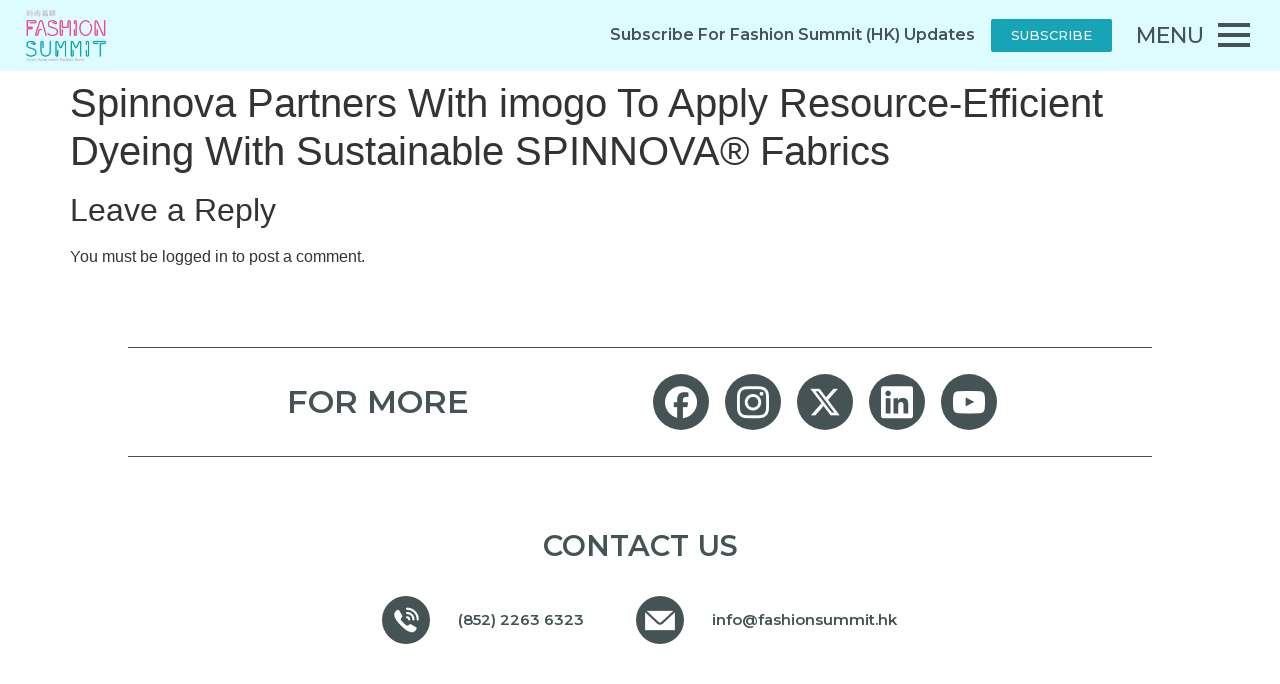

--- FILE ---
content_type: text/html; charset=UTF-8
request_url: https://www.fashionsummit.hk/spinnova-partners-with-imogo-to-apply-resource-efficient-dyeing-with-sustainable-spinnova-fabrics/
body_size: 21959
content:
<!doctype html>
<html lang="en-US">
<head>
	<meta charset="UTF-8">
	<meta name="viewport" content="width=device-width, initial-scale=1">
	<link rel="profile" href="https://gmpg.org/xfn/11">
	<title>Spinnova Partners With imogo To Apply Resource-Efficient Dyeing With Sustainable SPINNOVA® Fabrics &#8211; Fashion Summit (HK)</title>
<meta name='robots' content='max-image-preview:large' />
<link rel="alternate" hreflang="en" href="https://www.fashionsummit.hk/spinnova-partners-with-imogo-to-apply-resource-efficient-dyeing-with-sustainable-spinnova-fabrics/" />
<link rel="alternate" hreflang="hk-hans" href="https://www.fashionsummit.hk/zh-hans/spinnova-partners-with-imogo-to-apply-resource-efficient-dyeing-with-sustainable-spinnova-fabrics/" />
<link rel="alternate" hreflang="zh-hant" href="https://www.fashionsummit.hk/zh-hant/spinnova-partners-with-imogo-to-apply-resource-efficient-dyeing-with-sustainable-spinnova-fabrics/" />
<link rel="alternate" hreflang="x-default" href="https://www.fashionsummit.hk/spinnova-partners-with-imogo-to-apply-resource-efficient-dyeing-with-sustainable-spinnova-fabrics/" />
<link rel='dns-prefetch' href='//maxcdn.bootstrapcdn.com' />
<link rel="alternate" type="application/rss+xml" title="Fashion Summit (HK) &raquo; Feed" href="https://www.fashionsummit.hk/feed/" />
<link rel="alternate" type="application/rss+xml" title="Fashion Summit (HK) &raquo; Comments Feed" href="https://www.fashionsummit.hk/comments/feed/" />
<link rel="alternate" type="application/rss+xml" title="Fashion Summit (HK) &raquo; Spinnova Partners With imogo To Apply Resource-Efficient Dyeing With Sustainable SPINNOVA® Fabrics Comments Feed" href="https://www.fashionsummit.hk/spinnova-partners-with-imogo-to-apply-resource-efficient-dyeing-with-sustainable-spinnova-fabrics/feed/" />
<script>
window._wpemojiSettings = {"baseUrl":"https:\/\/s.w.org\/images\/core\/emoji\/15.0.3\/72x72\/","ext":".png","svgUrl":"https:\/\/s.w.org\/images\/core\/emoji\/15.0.3\/svg\/","svgExt":".svg","source":{"concatemoji":"https:\/\/www.fashionsummit.hk\/wp-includes\/js\/wp-emoji-release.min.js?ver=6.5.7"}};
/*! This file is auto-generated */
!function(i,n){var o,s,e;function c(e){try{var t={supportTests:e,timestamp:(new Date).valueOf()};sessionStorage.setItem(o,JSON.stringify(t))}catch(e){}}function p(e,t,n){e.clearRect(0,0,e.canvas.width,e.canvas.height),e.fillText(t,0,0);var t=new Uint32Array(e.getImageData(0,0,e.canvas.width,e.canvas.height).data),r=(e.clearRect(0,0,e.canvas.width,e.canvas.height),e.fillText(n,0,0),new Uint32Array(e.getImageData(0,0,e.canvas.width,e.canvas.height).data));return t.every(function(e,t){return e===r[t]})}function u(e,t,n){switch(t){case"flag":return n(e,"\ud83c\udff3\ufe0f\u200d\u26a7\ufe0f","\ud83c\udff3\ufe0f\u200b\u26a7\ufe0f")?!1:!n(e,"\ud83c\uddfa\ud83c\uddf3","\ud83c\uddfa\u200b\ud83c\uddf3")&&!n(e,"\ud83c\udff4\udb40\udc67\udb40\udc62\udb40\udc65\udb40\udc6e\udb40\udc67\udb40\udc7f","\ud83c\udff4\u200b\udb40\udc67\u200b\udb40\udc62\u200b\udb40\udc65\u200b\udb40\udc6e\u200b\udb40\udc67\u200b\udb40\udc7f");case"emoji":return!n(e,"\ud83d\udc26\u200d\u2b1b","\ud83d\udc26\u200b\u2b1b")}return!1}function f(e,t,n){var r="undefined"!=typeof WorkerGlobalScope&&self instanceof WorkerGlobalScope?new OffscreenCanvas(300,150):i.createElement("canvas"),a=r.getContext("2d",{willReadFrequently:!0}),o=(a.textBaseline="top",a.font="600 32px Arial",{});return e.forEach(function(e){o[e]=t(a,e,n)}),o}function t(e){var t=i.createElement("script");t.src=e,t.defer=!0,i.head.appendChild(t)}"undefined"!=typeof Promise&&(o="wpEmojiSettingsSupports",s=["flag","emoji"],n.supports={everything:!0,everythingExceptFlag:!0},e=new Promise(function(e){i.addEventListener("DOMContentLoaded",e,{once:!0})}),new Promise(function(t){var n=function(){try{var e=JSON.parse(sessionStorage.getItem(o));if("object"==typeof e&&"number"==typeof e.timestamp&&(new Date).valueOf()<e.timestamp+604800&&"object"==typeof e.supportTests)return e.supportTests}catch(e){}return null}();if(!n){if("undefined"!=typeof Worker&&"undefined"!=typeof OffscreenCanvas&&"undefined"!=typeof URL&&URL.createObjectURL&&"undefined"!=typeof Blob)try{var e="postMessage("+f.toString()+"("+[JSON.stringify(s),u.toString(),p.toString()].join(",")+"));",r=new Blob([e],{type:"text/javascript"}),a=new Worker(URL.createObjectURL(r),{name:"wpTestEmojiSupports"});return void(a.onmessage=function(e){c(n=e.data),a.terminate(),t(n)})}catch(e){}c(n=f(s,u,p))}t(n)}).then(function(e){for(var t in e)n.supports[t]=e[t],n.supports.everything=n.supports.everything&&n.supports[t],"flag"!==t&&(n.supports.everythingExceptFlag=n.supports.everythingExceptFlag&&n.supports[t]);n.supports.everythingExceptFlag=n.supports.everythingExceptFlag&&!n.supports.flag,n.DOMReady=!1,n.readyCallback=function(){n.DOMReady=!0}}).then(function(){return e}).then(function(){var e;n.supports.everything||(n.readyCallback(),(e=n.source||{}).concatemoji?t(e.concatemoji):e.wpemoji&&e.twemoji&&(t(e.twemoji),t(e.wpemoji)))}))}((window,document),window._wpemojiSettings);
</script>
<style id='wp-emoji-styles-inline-css'>

	img.wp-smiley, img.emoji {
		display: inline !important;
		border: none !important;
		box-shadow: none !important;
		height: 1em !important;
		width: 1em !important;
		margin: 0 0.07em !important;
		vertical-align: -0.1em !important;
		background: none !important;
		padding: 0 !important;
	}
</style>
<link rel='stylesheet' id='wp-block-library-css' href='https://www.fashionsummit.hk/wp-includes/css/dist/block-library/style.min.css?ver=6.5.7' media='all' />
<style id='classic-theme-styles-inline-css'>
/*! This file is auto-generated */
.wp-block-button__link{color:#fff;background-color:#32373c;border-radius:9999px;box-shadow:none;text-decoration:none;padding:calc(.667em + 2px) calc(1.333em + 2px);font-size:1.125em}.wp-block-file__button{background:#32373c;color:#fff;text-decoration:none}
</style>
<style id='global-styles-inline-css'>
body{--wp--preset--color--black: #000000;--wp--preset--color--cyan-bluish-gray: #abb8c3;--wp--preset--color--white: #ffffff;--wp--preset--color--pale-pink: #f78da7;--wp--preset--color--vivid-red: #cf2e2e;--wp--preset--color--luminous-vivid-orange: #ff6900;--wp--preset--color--luminous-vivid-amber: #fcb900;--wp--preset--color--light-green-cyan: #7bdcb5;--wp--preset--color--vivid-green-cyan: #00d084;--wp--preset--color--pale-cyan-blue: #8ed1fc;--wp--preset--color--vivid-cyan-blue: #0693e3;--wp--preset--color--vivid-purple: #9b51e0;--wp--preset--gradient--vivid-cyan-blue-to-vivid-purple: linear-gradient(135deg,rgba(6,147,227,1) 0%,rgb(155,81,224) 100%);--wp--preset--gradient--light-green-cyan-to-vivid-green-cyan: linear-gradient(135deg,rgb(122,220,180) 0%,rgb(0,208,130) 100%);--wp--preset--gradient--luminous-vivid-amber-to-luminous-vivid-orange: linear-gradient(135deg,rgba(252,185,0,1) 0%,rgba(255,105,0,1) 100%);--wp--preset--gradient--luminous-vivid-orange-to-vivid-red: linear-gradient(135deg,rgba(255,105,0,1) 0%,rgb(207,46,46) 100%);--wp--preset--gradient--very-light-gray-to-cyan-bluish-gray: linear-gradient(135deg,rgb(238,238,238) 0%,rgb(169,184,195) 100%);--wp--preset--gradient--cool-to-warm-spectrum: linear-gradient(135deg,rgb(74,234,220) 0%,rgb(151,120,209) 20%,rgb(207,42,186) 40%,rgb(238,44,130) 60%,rgb(251,105,98) 80%,rgb(254,248,76) 100%);--wp--preset--gradient--blush-light-purple: linear-gradient(135deg,rgb(255,206,236) 0%,rgb(152,150,240) 100%);--wp--preset--gradient--blush-bordeaux: linear-gradient(135deg,rgb(254,205,165) 0%,rgb(254,45,45) 50%,rgb(107,0,62) 100%);--wp--preset--gradient--luminous-dusk: linear-gradient(135deg,rgb(255,203,112) 0%,rgb(199,81,192) 50%,rgb(65,88,208) 100%);--wp--preset--gradient--pale-ocean: linear-gradient(135deg,rgb(255,245,203) 0%,rgb(182,227,212) 50%,rgb(51,167,181) 100%);--wp--preset--gradient--electric-grass: linear-gradient(135deg,rgb(202,248,128) 0%,rgb(113,206,126) 100%);--wp--preset--gradient--midnight: linear-gradient(135deg,rgb(2,3,129) 0%,rgb(40,116,252) 100%);--wp--preset--font-size--small: 13px;--wp--preset--font-size--medium: 20px;--wp--preset--font-size--large: 36px;--wp--preset--font-size--x-large: 42px;--wp--preset--spacing--20: 0.44rem;--wp--preset--spacing--30: 0.67rem;--wp--preset--spacing--40: 1rem;--wp--preset--spacing--50: 1.5rem;--wp--preset--spacing--60: 2.25rem;--wp--preset--spacing--70: 3.38rem;--wp--preset--spacing--80: 5.06rem;--wp--preset--shadow--natural: 6px 6px 9px rgba(0, 0, 0, 0.2);--wp--preset--shadow--deep: 12px 12px 50px rgba(0, 0, 0, 0.4);--wp--preset--shadow--sharp: 6px 6px 0px rgba(0, 0, 0, 0.2);--wp--preset--shadow--outlined: 6px 6px 0px -3px rgba(255, 255, 255, 1), 6px 6px rgba(0, 0, 0, 1);--wp--preset--shadow--crisp: 6px 6px 0px rgba(0, 0, 0, 1);}:where(.is-layout-flex){gap: 0.5em;}:where(.is-layout-grid){gap: 0.5em;}body .is-layout-flex{display: flex;}body .is-layout-flex{flex-wrap: wrap;align-items: center;}body .is-layout-flex > *{margin: 0;}body .is-layout-grid{display: grid;}body .is-layout-grid > *{margin: 0;}:where(.wp-block-columns.is-layout-flex){gap: 2em;}:where(.wp-block-columns.is-layout-grid){gap: 2em;}:where(.wp-block-post-template.is-layout-flex){gap: 1.25em;}:where(.wp-block-post-template.is-layout-grid){gap: 1.25em;}.has-black-color{color: var(--wp--preset--color--black) !important;}.has-cyan-bluish-gray-color{color: var(--wp--preset--color--cyan-bluish-gray) !important;}.has-white-color{color: var(--wp--preset--color--white) !important;}.has-pale-pink-color{color: var(--wp--preset--color--pale-pink) !important;}.has-vivid-red-color{color: var(--wp--preset--color--vivid-red) !important;}.has-luminous-vivid-orange-color{color: var(--wp--preset--color--luminous-vivid-orange) !important;}.has-luminous-vivid-amber-color{color: var(--wp--preset--color--luminous-vivid-amber) !important;}.has-light-green-cyan-color{color: var(--wp--preset--color--light-green-cyan) !important;}.has-vivid-green-cyan-color{color: var(--wp--preset--color--vivid-green-cyan) !important;}.has-pale-cyan-blue-color{color: var(--wp--preset--color--pale-cyan-blue) !important;}.has-vivid-cyan-blue-color{color: var(--wp--preset--color--vivid-cyan-blue) !important;}.has-vivid-purple-color{color: var(--wp--preset--color--vivid-purple) !important;}.has-black-background-color{background-color: var(--wp--preset--color--black) !important;}.has-cyan-bluish-gray-background-color{background-color: var(--wp--preset--color--cyan-bluish-gray) !important;}.has-white-background-color{background-color: var(--wp--preset--color--white) !important;}.has-pale-pink-background-color{background-color: var(--wp--preset--color--pale-pink) !important;}.has-vivid-red-background-color{background-color: var(--wp--preset--color--vivid-red) !important;}.has-luminous-vivid-orange-background-color{background-color: var(--wp--preset--color--luminous-vivid-orange) !important;}.has-luminous-vivid-amber-background-color{background-color: var(--wp--preset--color--luminous-vivid-amber) !important;}.has-light-green-cyan-background-color{background-color: var(--wp--preset--color--light-green-cyan) !important;}.has-vivid-green-cyan-background-color{background-color: var(--wp--preset--color--vivid-green-cyan) !important;}.has-pale-cyan-blue-background-color{background-color: var(--wp--preset--color--pale-cyan-blue) !important;}.has-vivid-cyan-blue-background-color{background-color: var(--wp--preset--color--vivid-cyan-blue) !important;}.has-vivid-purple-background-color{background-color: var(--wp--preset--color--vivid-purple) !important;}.has-black-border-color{border-color: var(--wp--preset--color--black) !important;}.has-cyan-bluish-gray-border-color{border-color: var(--wp--preset--color--cyan-bluish-gray) !important;}.has-white-border-color{border-color: var(--wp--preset--color--white) !important;}.has-pale-pink-border-color{border-color: var(--wp--preset--color--pale-pink) !important;}.has-vivid-red-border-color{border-color: var(--wp--preset--color--vivid-red) !important;}.has-luminous-vivid-orange-border-color{border-color: var(--wp--preset--color--luminous-vivid-orange) !important;}.has-luminous-vivid-amber-border-color{border-color: var(--wp--preset--color--luminous-vivid-amber) !important;}.has-light-green-cyan-border-color{border-color: var(--wp--preset--color--light-green-cyan) !important;}.has-vivid-green-cyan-border-color{border-color: var(--wp--preset--color--vivid-green-cyan) !important;}.has-pale-cyan-blue-border-color{border-color: var(--wp--preset--color--pale-cyan-blue) !important;}.has-vivid-cyan-blue-border-color{border-color: var(--wp--preset--color--vivid-cyan-blue) !important;}.has-vivid-purple-border-color{border-color: var(--wp--preset--color--vivid-purple) !important;}.has-vivid-cyan-blue-to-vivid-purple-gradient-background{background: var(--wp--preset--gradient--vivid-cyan-blue-to-vivid-purple) !important;}.has-light-green-cyan-to-vivid-green-cyan-gradient-background{background: var(--wp--preset--gradient--light-green-cyan-to-vivid-green-cyan) !important;}.has-luminous-vivid-amber-to-luminous-vivid-orange-gradient-background{background: var(--wp--preset--gradient--luminous-vivid-amber-to-luminous-vivid-orange) !important;}.has-luminous-vivid-orange-to-vivid-red-gradient-background{background: var(--wp--preset--gradient--luminous-vivid-orange-to-vivid-red) !important;}.has-very-light-gray-to-cyan-bluish-gray-gradient-background{background: var(--wp--preset--gradient--very-light-gray-to-cyan-bluish-gray) !important;}.has-cool-to-warm-spectrum-gradient-background{background: var(--wp--preset--gradient--cool-to-warm-spectrum) !important;}.has-blush-light-purple-gradient-background{background: var(--wp--preset--gradient--blush-light-purple) !important;}.has-blush-bordeaux-gradient-background{background: var(--wp--preset--gradient--blush-bordeaux) !important;}.has-luminous-dusk-gradient-background{background: var(--wp--preset--gradient--luminous-dusk) !important;}.has-pale-ocean-gradient-background{background: var(--wp--preset--gradient--pale-ocean) !important;}.has-electric-grass-gradient-background{background: var(--wp--preset--gradient--electric-grass) !important;}.has-midnight-gradient-background{background: var(--wp--preset--gradient--midnight) !important;}.has-small-font-size{font-size: var(--wp--preset--font-size--small) !important;}.has-medium-font-size{font-size: var(--wp--preset--font-size--medium) !important;}.has-large-font-size{font-size: var(--wp--preset--font-size--large) !important;}.has-x-large-font-size{font-size: var(--wp--preset--font-size--x-large) !important;}
.wp-block-navigation a:where(:not(.wp-element-button)){color: inherit;}
:where(.wp-block-post-template.is-layout-flex){gap: 1.25em;}:where(.wp-block-post-template.is-layout-grid){gap: 1.25em;}
:where(.wp-block-columns.is-layout-flex){gap: 2em;}:where(.wp-block-columns.is-layout-grid){gap: 2em;}
.wp-block-pullquote{font-size: 1.5em;line-height: 1.6;}
</style>
<link rel='stylesheet' id='wpml-blocks-css' href='https://www.fashionsummit.hk/wp-content/plugins/sitepress-multilingual-cms/dist/css/blocks/styles.css?ver=4.6.10' media='all' />
<link rel='stylesheet' id='wpml-legacy-horizontal-list-0-css' href='https://www.fashionsummit.hk/wp-content/plugins/sitepress-multilingual-cms/templates/language-switchers/legacy-list-horizontal/style.min.css?ver=1' media='all' />
<style id='wpml-legacy-horizontal-list-0-inline-css'>
.wpml-ls-statics-shortcode_actions a, .wpml-ls-statics-shortcode_actions .wpml-ls-sub-menu a, .wpml-ls-statics-shortcode_actions .wpml-ls-sub-menu a:link, .wpml-ls-statics-shortcode_actions li:not(.wpml-ls-current-language) .wpml-ls-link, .wpml-ls-statics-shortcode_actions li:not(.wpml-ls-current-language) .wpml-ls-link:link {color:#ffffff;}.wpml-ls-statics-shortcode_actions .wpml-ls-current-language > a {color:#ffffff;}
</style>
<link rel='stylesheet' id='eae-css-css' href='https://www.fashionsummit.hk/wp-content/plugins/addon-elements-for-elementor-page-builder/assets/css/eae.min.css?ver=1.13.2' media='all' />
<link rel='stylesheet' id='eae-peel-css-css' href='https://www.fashionsummit.hk/wp-content/plugins/addon-elements-for-elementor-page-builder/assets/lib/peel/peel.css?ver=1.13.2' media='all' />
<link rel='stylesheet' id='font-awesome-4-shim-css' href='https://www.fashionsummit.hk/wp-content/plugins/elementor/assets/lib/font-awesome/css/v4-shims.min.css?ver=1.0' media='all' />
<link rel='stylesheet' id='font-awesome-5-all-css' href='https://www.fashionsummit.hk/wp-content/plugins/elementor/assets/lib/font-awesome/css/all.min.css?ver=1.0' media='all' />
<link rel='stylesheet' id='vegas-css-css' href='https://www.fashionsummit.hk/wp-content/plugins/addon-elements-for-elementor-page-builder/assets/lib/vegas/vegas.min.css?ver=2.4.0' media='all' />
<link rel='stylesheet' id='hfe-style-css' href='https://www.fashionsummit.hk/wp-content/plugins/header-footer-elementor/assets/css/header-footer-elementor.css?ver=1.6.26' media='all' />
<link rel='stylesheet' id='elementor-icons-css' href='https://www.fashionsummit.hk/wp-content/plugins/elementor/assets/lib/eicons/css/elementor-icons.min.css?ver=5.20.0' media='all' />
<link rel='stylesheet' id='elementor-frontend-legacy-css' href='https://www.fashionsummit.hk/wp-content/uploads/elementor/css/custom-frontend-legacy.min.css?ver=3.13.4' media='all' />
<link rel='stylesheet' id='elementor-frontend-css' href='https://www.fashionsummit.hk/wp-content/uploads/elementor/css/custom-frontend.min.css?ver=1767842057' media='all' />
<link rel='stylesheet' id='swiper-css' href='https://www.fashionsummit.hk/wp-content/plugins/elementor/assets/lib/swiper/css/swiper.min.css?ver=5.3.6' media='all' />
<link rel='stylesheet' id='elementor-post-5-css' href='https://www.fashionsummit.hk/wp-content/uploads/elementor/css/post-5.css?ver=1767842057' media='all' />
<link rel='stylesheet' id='powerpack-frontend-css' href='https://www.fashionsummit.hk/wp-content/plugins/powerpack-elements/assets/css/min/frontend.min.css?ver=2.10.13' media='all' />
<link rel='stylesheet' id='wpforms-classic-full-css' href='https://www.fashionsummit.hk/wp-content/plugins/wpforms/assets/css/frontend/classic/wpforms-full.min.css?ver=1.8.7.2' media='all' />
<link rel='stylesheet' id='elementor-pro-css' href='https://www.fashionsummit.hk/wp-content/uploads/elementor/css/custom-pro-frontend.min.css?ver=1767842057' media='all' />
<link rel='stylesheet' id='cffstyles-css' href='https://www.fashionsummit.hk/wp-content/plugins/custom-facebook-feed/assets/css/cff-style.min.css?ver=4.2.3' media='all' />
<link rel='stylesheet' id='elementor-global-css' href='https://www.fashionsummit.hk/wp-content/uploads/elementor/css/global.css?ver=1767842058' media='all' />
<link rel='stylesheet' id='hello-elementor-css' href='https://www.fashionsummit.hk/wp-content/themes/hello-elementor/style.min.css?ver=3.0.1' media='all' />
<link rel='stylesheet' id='hello-elementor-theme-style-css' href='https://www.fashionsummit.hk/wp-content/themes/hello-elementor/theme.min.css?ver=3.0.1' media='all' />
<link rel='stylesheet' id='hello-elementor-header-footer-css' href='https://www.fashionsummit.hk/wp-content/themes/hello-elementor/header-footer.min.css?ver=3.0.1' media='all' />
<link rel='stylesheet' id='cff-css' href='https://www.fashionsummit.hk/wp-content/plugins/custom-facebook-feed/assets/css/cff-style.min.css?ver=4.2.3' media='all' />
<link rel='stylesheet' id='sb-font-awesome-css' href='https://maxcdn.bootstrapcdn.com/font-awesome/4.7.0/css/font-awesome.min.css?ver=6.5.7' media='all' />
<link rel='stylesheet' id='elementor-post-156-css' href='https://www.fashionsummit.hk/wp-content/uploads/elementor/css/post-156.css?ver=1767842083' media='all' />
<link rel='stylesheet' id='hfe-widgets-style-css' href='https://www.fashionsummit.hk/wp-content/plugins/header-footer-elementor/inc/widgets-css/frontend.css?ver=1.6.26' media='all' />
<link rel='stylesheet' id='elementor-post-159-css' href='https://www.fashionsummit.hk/wp-content/uploads/elementor/css/post-159.css?ver=1767842083' media='all' />
<link rel='stylesheet' id='elementor-post-8165-css' href='https://www.fashionsummit.hk/wp-content/uploads/elementor/css/post-8165.css?ver=1767842083' media='all' />
<link rel='stylesheet' id='elementor-post-8135-css' href='https://www.fashionsummit.hk/wp-content/uploads/elementor/css/post-8135.css?ver=1767842083' media='all' />
<link rel='stylesheet' id='elementor-post-8119-css' href='https://www.fashionsummit.hk/wp-content/uploads/elementor/css/post-8119.css?ver=1767842083' media='all' />
<link rel='stylesheet' id='hello-elementor-child-style-css' href='https://www.fashionsummit.hk/wp-content/themes/hello-theme-child-master/style.css?ver=1.0.0' media='all' />
<link rel='stylesheet' id='ecs-styles-css' href='https://www.fashionsummit.hk/wp-content/plugins/ele-custom-skin/assets/css/ecs-style.css?ver=3.1.7' media='all' />
<link rel='stylesheet' id='elementor-post-503-css' href='https://www.fashionsummit.hk/wp-content/uploads/elementor/css/post-503.css?ver=1767869858' media='all' />
<link rel='stylesheet' id='elementor-post-634-css' href='https://www.fashionsummit.hk/wp-content/uploads/elementor/css/post-634.css?ver=1691077043' media='all' />
<link rel='stylesheet' id='elementor-post-9092-css' href='https://www.fashionsummit.hk/wp-content/uploads/elementor/css/post-9092.css?ver=1659001137' media='all' />
<link rel='stylesheet' id='elementor-post-9168-css' href='https://www.fashionsummit.hk/wp-content/uploads/elementor/css/post-9168.css?ver=1657194019' media='all' />
<link rel='stylesheet' id='elementor-post-9947-css' href='https://www.fashionsummit.hk/wp-content/uploads/elementor/css/post-9947.css?ver=1657861828' media='all' />
<link rel='stylesheet' id='elementor-post-9948-css' href='https://www.fashionsummit.hk/wp-content/uploads/elementor/css/post-9948.css?ver=1657861828' media='all' />
<link rel='stylesheet' id='elementor-post-9987-css' href='https://www.fashionsummit.hk/wp-content/uploads/elementor/css/post-9987.css?ver=1659012633' media='all' />
<link rel='stylesheet' id='elementor-post-9988-css' href='https://www.fashionsummit.hk/wp-content/uploads/elementor/css/post-9988.css?ver=1659294095' media='all' />
<link rel='stylesheet' id='elementor-post-10091-css' href='https://www.fashionsummit.hk/wp-content/uploads/elementor/css/post-10091.css?ver=1691077044' media='all' />
<link rel='stylesheet' id='elementor-post-10092-css' href='https://www.fashionsummit.hk/wp-content/uploads/elementor/css/post-10092.css?ver=1691077044' media='all' />
<link rel='stylesheet' id='elementor-post-10095-css' href='https://www.fashionsummit.hk/wp-content/uploads/elementor/css/post-10095.css?ver=1657861968' media='all' />
<link rel='stylesheet' id='elementor-post-10096-css' href='https://www.fashionsummit.hk/wp-content/uploads/elementor/css/post-10096.css?ver=1657861968' media='all' />
<link rel='stylesheet' id='elementor-post-14860-css' href='https://www.fashionsummit.hk/wp-content/uploads/elementor/css/post-14860.css?ver=1660202506' media='all' />
<link rel='stylesheet' id='elementor-post-14875-css' href='https://www.fashionsummit.hk/wp-content/uploads/elementor/css/post-14875.css?ver=1660204443' media='all' />
<link rel='stylesheet' id='elementor-post-14876-css' href='https://www.fashionsummit.hk/wp-content/uploads/elementor/css/post-14876.css?ver=1660203763' media='all' />
<link rel='stylesheet' id='bdt-uikit-css' href='https://www.fashionsummit.hk/wp-content/plugins/bdthemes-prime-slider-lite/assets/css/bdt-uikit.css?ver=3.21.7' media='all' />
<link rel='stylesheet' id='prime-slider-site-css' href='https://www.fashionsummit.hk/wp-content/plugins/bdthemes-prime-slider-lite/assets/css/prime-slider-site.css?ver=4.1.2' media='all' />
<link rel='stylesheet' id='google-fonts-1-css' href='https://fonts.googleapis.com/css?family=Montserrat%3A100%2C100italic%2C200%2C200italic%2C300%2C300italic%2C400%2C400italic%2C500%2C500italic%2C600%2C600italic%2C700%2C700italic%2C800%2C800italic%2C900%2C900italic&#038;display=auto&#038;ver=6.5.7' media='all' />
<link rel="preconnect" href="https://fonts.gstatic.com/" crossorigin><script id="wpml-cookie-js-extra">
var wpml_cookies = {"wp-wpml_current_language":{"value":"en","expires":1,"path":"\/"}};
var wpml_cookies = {"wp-wpml_current_language":{"value":"en","expires":1,"path":"\/"}};
</script>
<script src="https://www.fashionsummit.hk/wp-content/plugins/sitepress-multilingual-cms/res/js/cookies/language-cookie.js?ver=4.6.10" id="wpml-cookie-js" defer data-wp-strategy="defer"></script>
<script src="https://www.fashionsummit.hk/wp-content/plugins/addon-elements-for-elementor-page-builder/assets/js/iconHelper.js?ver=1.0" id="eae-iconHelper-js"></script>
<script id="jquery-core-js-extra">
var pp = {"ajax_url":"https:\/\/www.fashionsummit.hk\/wp-admin\/admin-ajax.php"};
</script>
<script src="https://www.fashionsummit.hk/wp-includes/js/jquery/jquery.min.js?ver=3.7.1" id="jquery-core-js"></script>
<script src="https://www.fashionsummit.hk/wp-includes/js/jquery/jquery-migrate.min.js?ver=3.4.1" id="jquery-migrate-js"></script>
<script id="ecs_ajax_load-js-extra">
var ecs_ajax_params = {"ajaxurl":"https:\/\/www.fashionsummit.hk\/wp-admin\/admin-ajax.php","posts":"{\"page\":0,\"error\":\"\",\"m\":\"\",\"p\":9557,\"post_parent\":\"\",\"subpost\":\"\",\"subpost_id\":\"\",\"attachment\":\"\",\"attachment_id\":0,\"pagename\":\"\",\"page_id\":\"\",\"second\":\"\",\"minute\":\"\",\"hour\":\"\",\"day\":0,\"monthnum\":0,\"year\":0,\"w\":0,\"category_name\":\"\",\"tag\":\"\",\"cat\":\"\",\"tag_id\":\"\",\"author\":\"\",\"author_name\":\"\",\"feed\":\"\",\"tb\":\"\",\"paged\":0,\"meta_key\":\"\",\"meta_value\":\"\",\"preview\":\"\",\"s\":\"\",\"sentence\":\"\",\"title\":\"\",\"fields\":\"\",\"menu_order\":\"\",\"embed\":\"\",\"category__in\":[],\"category__not_in\":[],\"category__and\":[],\"post__in\":[],\"post__not_in\":[],\"post_name__in\":[],\"tag__in\":[],\"tag__not_in\":[],\"tag__and\":[],\"tag_slug__in\":[],\"tag_slug__and\":[],\"post_parent__in\":[],\"post_parent__not_in\":[],\"author__in\":[],\"author__not_in\":[],\"search_columns\":[],\"name\":\"spinnova-partners-with-imogo-to-apply-resource-efficient-dyeing-with-sustainable-spinnova-fabrics\",\"post_type\":[\"post\",\"page\",\"e-landing-page\"],\"ignore_sticky_posts\":false,\"suppress_filters\":false,\"cache_results\":true,\"update_post_term_cache\":true,\"update_menu_item_cache\":false,\"lazy_load_term_meta\":true,\"update_post_meta_cache\":true,\"posts_per_page\":10,\"nopaging\":false,\"comments_per_page\":\"50\",\"no_found_rows\":false,\"order\":\"DESC\"}"};
</script>
<script src="https://www.fashionsummit.hk/wp-content/plugins/ele-custom-skin/assets/js/ecs_ajax_pagination.js?ver=3.1.7" id="ecs_ajax_load-js"></script>
<script src="https://www.fashionsummit.hk/wp-content/plugins/ele-custom-skin/assets/js/ecs.js?ver=3.1.7" id="ecs-script-js"></script>
<script src="https://www.fashionsummit.hk/wp-content/plugins/bdthemes-prime-slider-lite/assets/js/bdt-uikit.min.js?ver=3.21.7" id="bdt-uikit-js"></script>
<link rel="https://api.w.org/" href="https://www.fashionsummit.hk/wp-json/" /><link rel="alternate" type="application/json" href="https://www.fashionsummit.hk/wp-json/wp/v2/posts/9557" /><link rel="EditURI" type="application/rsd+xml" title="RSD" href="https://www.fashionsummit.hk/xmlrpc.php?rsd" />
<meta name="generator" content="WordPress 6.5.7" />
<link rel="canonical" href="https://www.fashionsummit.hk/spinnova-partners-with-imogo-to-apply-resource-efficient-dyeing-with-sustainable-spinnova-fabrics/" />
<link rel='shortlink' href='https://www.fashionsummit.hk/?p=9557' />
<link rel="alternate" type="application/json+oembed" href="https://www.fashionsummit.hk/wp-json/oembed/1.0/embed?url=https%3A%2F%2Fwww.fashionsummit.hk%2Fspinnova-partners-with-imogo-to-apply-resource-efficient-dyeing-with-sustainable-spinnova-fabrics%2F" />
<link rel="alternate" type="text/xml+oembed" href="https://www.fashionsummit.hk/wp-json/oembed/1.0/embed?url=https%3A%2F%2Fwww.fashionsummit.hk%2Fspinnova-partners-with-imogo-to-apply-resource-efficient-dyeing-with-sustainable-spinnova-fabrics%2F&#038;format=xml" />
<meta name="generator" content="WPML ver:4.6.10 stt:59,61,1;" />
<style type='text/css'> .ae_data .elementor-editor-element-setting {
            display:none !important;
            }
            </style><style id="wplmi-inline-css" type="text/css">
 span.wplmi-user-avatar { width: 16px;display: inline-block !important;flex-shrink: 0; } img.wplmi-elementor-avatar { border-radius: 100%;margin-right: 3px; }
</style>
<!-- Global site tag (gtag.js) - Google Analytics -->
<!-- Google tag (gtag.js) -->
<script async src="https://www.googletagmanager.com/gtag/js?id=G-JE36VRR7P4"></script>
<script>
  window.dataLayer = window.dataLayer || [];
  function gtag(){dataLayer.push(arguments);}
  gtag('js', new Date());

  gtag('config', 'G-JE36VRR7P4');
</script>
<meta name="generator" content="Elementor 3.13.4; features: a11y_improvements, additional_custom_breakpoints; settings: css_print_method-external, google_font-enabled, font_display-auto">
<link rel="icon" href="https://www.fashionsummit.hk/wp-content/uploads/2022/06/cropped-logo-1-1-150x150.png" sizes="32x32" />
<link rel="icon" href="https://www.fashionsummit.hk/wp-content/uploads/2022/06/cropped-logo-1-1.png" sizes="192x192" />
<link rel="apple-touch-icon" href="https://www.fashionsummit.hk/wp-content/uploads/2022/06/cropped-logo-1-1.png" />
<meta name="msapplication-TileImage" content="https://www.fashionsummit.hk/wp-content/uploads/2022/06/cropped-logo-1-1.png" />
		<style id="wp-custom-css">
			a.wpml-ls-link {

    color: white;

    border: none;

    padding: 10px;

  font-size:14px;

}

.swiper-slide a {

    display: block;

}

.wpforms-confirmation-container-full, div[submit-success]>.wpforms-confirmation-container-full:not(.wpforms-redirection-message) {

            background: transparent!important;}

input::-webkit-outer-spin-button,

input::-webkit-inner-spin-button {

  -webkit-appearance: none;

  margin: 0;

}

input[type=number] {

  -moz-appearance: textfield;

}

p a{

  color:#EB4598;

}

 

.wpml-ls-legacy-dropdown-click .wpml-ls-item {

   

   

}

 

.wpml-ls-legacy-dropdown-click .wpml-ls-sub-menu{

  border-top:0px;

  margin:10px 0 0 0;

}

.elementor-text-editor p ,.elementor-text-editor strong,.elementor-field-type-html,.elementor-field-option{

    text-align:justify!important;

}

 

 

.socail_share #share {

display : inline-block;

top : 45%;

left : 50%;

}

.socail_share button img {

width : 20px;

}

.socail_share div#share {

float : right;

display : inline-block;

}

.socail_share button.clear.dropdown-toggle {

border : none;

}

.socail_share button.clear.dropdown-toggle:hover, .socail_share button.clear.dropdown-toggle:focus {

background : transparent !important ;

border : none !important ;

}

.socail_share div#share {

text-align : right;

}

.socail_share #share .fa-share {

font-size : 25px;

color : white;

box-shadow : none;

cursor : pointer;

transition : transform 0.3s ease;

}

.socail_share #share .fa-share.expanded {

transform : rotate(90deg);

}

.socail_share .wrap {

text-align : right;

height : 65px;

overflow : hidden;

padding : 15px 0;

}

.socail_share .share a {

color : #fff;

background : #ddd;

border-radius : 50px;

text-align : center;

text-decoration : none;

font-family : fontawesome;

position : relative;

display : inline-block;

animation : elastic 0.5s 0s ease-out forwards;

width : 35px;

height : 35px;

transform : translate3d(0,60px,0);

transition : all 0.2s;

font-size : 20px;

padding-top : 5px;

margin : 0 0 0 5px;

}

.socail_share .share a:hover {

opacity : 0.9;

}

.socail_share .share a:nth-of-type(1) {

background : blue;

}

.socail_share .share a:nth-of-type(2) {

background : #09B83E;

animation-delay : 0.05s;

}

.socail_share .share a:nth-of-type(3) {

background : #075e54;

animation-delay : 0.1s;

}

.socail_share .share a:nth-of-type(4) {

background : #36465d;

animation-delay : 0.15s;

}

.socail_share .share a:nth-of-type(5) {

background : #db4437;

animation-delay : 0.2s;

}

.socail_share .share a:nth-of-type(6) {

background : #ff5c3d;

animation-delay : 0.25s;

}

.socail_share .share a:nth-of-type(7) {

background : #738a8d;

animation-delay : 0.3s;

}

.socail_share .share a:nth-of-type(1):before {

content : '\f09a';

}

.socail_share .share a:nth-of-type(2):before {

content : '\f1d7';

}

.socail_share .share a:nth-of-type(3):before {

content : "\f232";

}

.socail_share .share a:nth-of-type(4):before {

content : '\f0c1';

}

.socail_share .share a:nth-of-type(7):before {

content : '\f08c';

}

.socail_share .share a:nth-of-type(5):before {

content : '\f0e0';

}

.socail_share .share a:nth-of-type(6):before {

content : '\f067';

}

.socail_share .link {

display : flex;

justify-content : space-around;

}

.socail_share .link {

margin : 0 0 0 4px;

transform : translate3d(0,15px,0);

transition : transform 0.2s;

visibility : hidden;

}

.socail_share .link.active {

transform : translate3d(0,-35px,0);

transition : transform 0.2s;

visibility : visible;

}

.socail_share .share-btn {

padding : 3px 10px;

color : #ababab;

background-color : #f1f1f1;

text-align : center;

text-decoration : none;

font-family : fontawesome;

position : relative;

display : inline-block;

width : 35px;

height : 35px;

float : left;

padding-top : 2px;

border : none;

border-radius : 50px;

margin : 0 2px;

}

.socail_share .share-btn.embed-link:before {

content : '\f121';

}

.socail_share .share-btn.no-link:before, .socail_share .share-btn.no-embed-link:before {

content : '\f062';

}

.socail_share .share-btn.copy-link:before {

content : '\f0ea';

}

.socail_share .share {

transform : translate3d(0,0,0);

transition : transform 0.1s;

visibility : visible;

}

.socail_share .share.active {

transform : translate3d(0,-50px,0);

visibility : hidden;

}

.socail_share .c-form-control {

display : none;

box-sizing : border-box;

width : 180px;

float : right;

font-size : 14px;

height : 35px;

line-height : 20px;

margin-right : 5px;

padding : 6px 12px;

background-image : none;

border : #ccc solid 1px;

border-radius : 4px;

box-shadow : 1px 1px 2px -1px rgb(0, 0, 0, 0.15) inset;

transition : border-color 0.15s ease-in-out, box-shadow 0.15s ease-in-out;

}

.socail_share .e-form-control {

box-sizing : border-box;

display : block;

min-width : 257px;

float : left;

font-size : 14px;

height : 35px;

line-height : 20px;

margin-right : 5px;

padding : 6px 12px;

background-image : none;

border : #ccc solid 1px;

border-radius : 4px;

box-shadow : 1px 1px 2px -1px rgb(0, 0, 0, 0.15) inset;

transition : border-color 0.15s ease-in-out, box-shadow 0.15s ease-in-out;

}

.socail_share .dropdown-menu.share-menu {

background : #ffffff;

padding : 0 5px 0 6px;

border : none;

min-width : 220px;

margin : 10px 0 0 0;

box-shadow : none;

border-radius : 3px;

}

.socail_share .open > .dropdown-menu {

display : block;

}

.socail_share .share {

display : flex;

justify-content : space-around;

}

.socail_share .copied::after {

position : absolute;

top : -25%;

right : -10%;

content : "Copied";

font-size : 0.75em;

padding : 3px 5px;

font-family : "Helvetica Neue", Helvetica, Arial, sans-serif;

color : #fff;

background-color : #000;

border-radius : 3px;

display : block;

opacity : 0;

animation : copied 0.5s ease;

}

.socail_share .dropdown-menu {

position : absolute;

top : 100%;

right : 0;

z-index : 1000;

display : none;

float : left;

min-width : 160px;

padding : 5px 0;

margin : 2px 0 0;

font-size : 14px;

text-align : left;

list-style : none;

background-color : #fff;

background-clip : padding-box;

border : rgb(0, 0, 0, 0.15) solid 1px;

border-radius : 4px;

box-shadow : 0 6px 12px rgb(0 0 0 / 18%);

}

@keyframes elastic {

0% {

transform : translate3d(0,60px,0);

}

40% {

transform : translate3d(0,-5px,0);

}

70% {

transform : translate3d(0,0,0);

}

100% {

transform : translate3d(0,0,0);

}

}

@keyframes copied {

0% {

opacity : 0;

transform : translateX(0);

}

70% {

opacity : 1;

transform : translateY(-35%);

}

100% {

opacity : 0;

transform : translateY(-35%);

}

           

}

label.wpforms-field-label{

            display : none!important;

}
		</style>
		</head>
<body class="post-template-default single single-post postid-9557 single-format-standard wp-custom-logo ehf-template-hello-elementor ehf-stylesheet-hello-theme-child-master elementor-default elementor-kit-5">


<a class="skip-link screen-reader-text" href="#content">Skip to content</a>

		<header data-elementor-type="header" data-elementor-id="156" class="elementor elementor-156 elementor-location-header">
					<div class="elementor-section-wrap">
								<section class="has_eae_slider elementor-section elementor-top-section elementor-element elementor-element-6f9a34fb elementor-section-full_width elementor-section-stretched scrolling-header elementor-section-height-default elementor-section-height-default" data-id="6f9a34fb" data-element_type="section" id="scrolling-header" data-settings="{&quot;stretch_section&quot;:&quot;section-stretched&quot;,&quot;background_background&quot;:&quot;classic&quot;,&quot;sticky&quot;:&quot;top&quot;,&quot;sticky_effects_offset&quot;:150,&quot;sticky_on&quot;:[&quot;desktop&quot;,&quot;tablet_extra&quot;,&quot;tablet&quot;,&quot;mobile&quot;],&quot;sticky_offset&quot;:0}">
							<div class="elementor-background-overlay"></div>
							<div class="elementor-container elementor-column-gap-no">
							<div class="elementor-row">
					<div class="has_eae_slider elementor-column elementor-col-100 elementor-top-column elementor-element elementor-element-2c9ecd93" data-id="2c9ecd93" data-element_type="column" data-settings="{&quot;background_background&quot;:&quot;classic&quot;}">
			<div class="elementor-column-wrap elementor-element-populated">
							<div class="elementor-widget-wrap">
						<div class="elementor-element elementor-element-40d24240 blue_back elementor-widget elementor-widget-html" data-id="40d24240" data-element_type="widget" data-widget_type="html.default">
				<div class="elementor-widget-container">
			<div class="menu_con_bg"></div>

<script type="text/javascript">
  (function() {
    var prevScrollpos = window.pageYOffset;
    window.onscroll = function() {
      var currentScrollPos = window.pageYOffset;
      if (prevScrollpos > currentScrollPos || currentScrollPos <= 0) {
          document.getElementById("scrolling-header").style.top = "0";
        } else {
          document.getElementById("scrolling-header").style.top = "-150px";
      }
      prevScrollpos = currentScrollPos;
    }
  })();
</script>		</div>
				</div>
				<section class="has_eae_slider elementor-section elementor-inner-section elementor-element elementor-element-412f301a elementor-section-content-middle header_menu elementor-section-full_width elementor-section-height-default elementor-section-height-default" data-id="412f301a" data-element_type="section" data-settings="{&quot;background_background&quot;:&quot;classic&quot;}">
						<div class="elementor-container elementor-column-gap-default">
							<div class="elementor-row">
					<div class="has_eae_slider elementor-column elementor-col-50 elementor-inner-column elementor-element elementor-element-224c3c73" data-id="224c3c73" data-element_type="column">
			<div class="elementor-column-wrap elementor-element-populated">
							<div class="elementor-widget-wrap">
						<div class="elementor-element elementor-element-6b4e49c5 elementor-widget elementor-widget-theme-site-logo elementor-widget-image" data-id="6b4e49c5" data-element_type="widget" data-widget_type="theme-site-logo.default">
				<div class="elementor-widget-container">
								<div class="elementor-image">
													<a href="https://www.fashionsummit.hk">
							<img width="271" height="172" src="https://www.fashionsummit.hk/wp-content/uploads/2022/06/cropped-logo-1-1.png" class="attachment-medium_large size-medium_large wp-image-25" alt="" />								</a>
														</div>
						</div>
				</div>
						</div>
					</div>
		</div>
				<div class="has_eae_slider elementor-column elementor-col-50 elementor-inner-column elementor-element elementor-element-668aa5bd" data-id="668aa5bd" data-element_type="column" data-settings="{&quot;background_background&quot;:&quot;classic&quot;}">
			<div class="elementor-column-wrap elementor-element-populated">
							<div class="elementor-widget-wrap">
						<div class="elementor-element elementor-element-33fff1d elementor-widget__width-auto elementor-hidden-mobile elementor-hidden-tablet elementor-widget elementor-widget-heading" data-id="33fff1d" data-element_type="widget" data-widget_type="heading.default">
				<div class="elementor-widget-container">
			<span class="elementor-heading-title elementor-size-default">Subscribe For Fashion Summit (HK) Updates</span>		</div>
				</div>
				<div class="elementor-element elementor-element-37cfef4 elementor-align-center elementor-widget__width-auto elementor-widget elementor-widget-button" data-id="37cfef4" data-element_type="widget" data-widget_type="button.default">
				<div class="elementor-widget-container">
					<div class="elementor-button-wrapper">
			<a href="#elementor-action%3Aaction%3Dpopup%3Aopen%26settings%3DeyJpZCI6MjEyLCJ0b2dnbGUiOmZhbHNlfQ%3D%3D" class="elementor-button-link elementor-button elementor-size-xs" role="button">
						<span class="elementor-button-content-wrapper">
						<span class="elementor-button-text">SUBSCRIBE</span>
		</span>
					</a>
		</div>
				</div>
				</div>
				<div class="elementor-element elementor-element-a15c25 elementor-position-right elementor-widget__width-auto elementor-mobile-position-right elementor-vertical-align-middle elementor-view-default elementor-widget elementor-widget-icon-box" data-id="a15c25" data-element_type="widget" data-widget_type="icon-box.default">
				<div class="elementor-widget-container">
					<div class="elementor-icon-box-wrapper">
						<div class="elementor-icon-box-icon">
				<a class="elementor-icon elementor-animation-" href="#elementor-action%3Aaction%3Dpopup%3Aopen%26settings%3DeyJpZCI6ODczLCJ0b2dnbGUiOmZhbHNlfQ%3D%3D">
				<svg xmlns="http://www.w3.org/2000/svg" data-v-3ea0cf50="" viewBox="0 0 40 40"><rect data-v-3ea0cf50="" width="32" height="4" x="4" y="8"></rect><rect data-v-3ea0cf50="" width="32" height="4" x="4" y="18"></rect><rect data-v-3ea0cf50="" width="32" height="4" x="4" y="28"></rect></svg>				</a>
			</div>
						<div class="elementor-icon-box-content">
				<span class="elementor-icon-box-title">
					<a href="#elementor-action%3Aaction%3Dpopup%3Aopen%26settings%3DeyJpZCI6ODczLCJ0b2dnbGUiOmZhbHNlfQ%3D%3D" >
						MENU					</a>
				</span>
							</div>
		</div>
				</div>
				</div>
						</div>
					</div>
		</div>
								</div>
					</div>
		</section>
						</div>
					</div>
		</div>
								</div>
					</div>
		</section>
							</div>
				</header>
		
<main id="content" class="site-main post-9557 post type-post status-publish format-standard hentry category-fashion-news">

			<header class="page-header">
			<h1 class="entry-title">Spinnova Partners With imogo To Apply Resource-Efficient Dyeing With Sustainable SPINNOVA® Fabrics</h1>		</header>
	
	<div class="page-content">
				<div class="post-tags">
					</div>
			</div>

	<section id="comments" class="comments-area">

	
	<div id="respond" class="comment-respond">
		<h2 id="reply-title" class="comment-reply-title">Leave a Reply <small><a rel="nofollow" id="cancel-comment-reply-link" href="/spinnova-partners-with-imogo-to-apply-resource-efficient-dyeing-with-sustainable-spinnova-fabrics/#respond" style="display:none;">Cancel reply</a></small></h2><p class="must-log-in">You must be logged in to post a comment.</p>	</div><!-- #respond -->
	
</section><!-- .comments-area -->

</main>

			<div data-elementor-type="footer" data-elementor-id="159" class="elementor elementor-159 elementor-location-footer">
					<div class="elementor-section-wrap">
								<section class="has_eae_slider elementor-section elementor-top-section elementor-element elementor-element-dfe60c8 elementor-section-content-middle footer-social elementor-section-boxed elementor-section-height-default elementor-section-height-default" data-id="dfe60c8" data-element_type="section">
						<div class="elementor-container elementor-column-gap-default">
							<div class="elementor-row">
					<div class="has_eae_slider elementor-column elementor-col-50 elementor-top-column elementor-element elementor-element-f180911 elementor-hidden-mobile" data-id="f180911" data-element_type="column">
			<div class="elementor-column-wrap elementor-element-populated">
							<div class="elementor-widget-wrap">
						<div class="elementor-element elementor-element-5dc214e elementor-hidden-mobile elementor-widget elementor-widget-heading" data-id="5dc214e" data-element_type="widget" data-widget_type="heading.default">
				<div class="elementor-widget-container">
			<h2 class="elementor-heading-title elementor-size-default">FOR MORE</h2>		</div>
				</div>
						</div>
					</div>
		</div>
				<div class="has_eae_slider elementor-column elementor-col-50 elementor-top-column elementor-element elementor-element-d53390f" data-id="d53390f" data-element_type="column">
			<div class="elementor-column-wrap elementor-element-populated">
							<div class="elementor-widget-wrap">
						<div class="elementor-element elementor-element-d01ea8d elementor-hidden-desktop elementor-hidden-tablet_extra elementor-hidden-tablet elementor-widget elementor-widget-heading" data-id="d01ea8d" data-element_type="widget" data-widget_type="heading.default">
				<div class="elementor-widget-container">
			<h2 class="elementor-heading-title elementor-size-default">FOR MORE</h2>		</div>
				</div>
				<div class="elementor-element elementor-element-0cb8390 elementor-widget__width-auto elementor-widget elementor-widget-image" data-id="0cb8390" data-element_type="widget" data-widget_type="image.default">
				<div class="elementor-widget-container">
								<div class="elementor-image">
													<a href="https://www.facebook.com/fashionsummithk">
							<img src="https://www.fashionsummit.hk/wp-content/uploads/elementor/thumbs/Frame-8-qqg73xjvn9tjwrjhjbleq7py97xsi8t0hqm3pqzjio.png" title="Facebook" alt="Facebook" loading="lazy" />								</a>
														</div>
						</div>
				</div>
				<div class="elementor-element elementor-element-7706375 elementor-widget__width-auto elementor-widget elementor-widget-image" data-id="7706375" data-element_type="widget" data-widget_type="image.default">
				<div class="elementor-widget-container">
								<div class="elementor-image">
													<a href="https://www.instagram.com/fashionsummithk/">
							<img src="https://www.fashionsummit.hk/wp-content/uploads/elementor/thumbs/Frame-10-qqg8kb44gxiqujgloyn0nzwlw5s3f2qkcza4etbssw.png" title="Instagram" alt="Instagram" loading="lazy" />								</a>
														</div>
						</div>
				</div>
				<div class="elementor-element elementor-element-b754db9 elementor-widget__width-auto elementor-widget elementor-widget-image" data-id="b754db9" data-element_type="widget" data-widget_type="image.default">
				<div class="elementor-widget-container">
								<div class="elementor-image">
													<a href="https://twitter.com/hksummit">
							<img src="https://www.fashionsummit.hk/wp-content/uploads/elementor/thumbs/Frame-9-qqg8lsoxahk38bas03sr44dvr4g0ltn9kcgsrl4cy8.png" title="Twitter" alt="Twitter" loading="lazy" />								</a>
														</div>
						</div>
				</div>
				<div class="elementor-element elementor-element-abc104f elementor-widget__width-auto elementor-widget elementor-widget-image" data-id="abc104f" data-element_type="widget" data-widget_type="image.default">
				<div class="elementor-widget-container">
								<div class="elementor-image">
													<a href="https://www.linkedin.com/company/fashion-summit-hk">
							<img src="https://www.fashionsummit.hk/wp-content/uploads/elementor/thumbs/Frame-11-qqg8mw659j24rxpflkv30uf8pb1fl3zzprv6x7htow.png" title="LinkedIn" alt="LinkedIn" loading="lazy" />								</a>
														</div>
						</div>
				</div>
				<div class="elementor-element elementor-element-460aefb elementor-widget__width-auto elementor-widget elementor-widget-image" data-id="460aefb" data-element_type="widget" data-widget_type="image.default">
				<div class="elementor-widget-container">
								<div class="elementor-image">
													<a href="https://www.youtube.com/channel/UCk71VdEOS6qI9GmmfCpHk7w">
							<img src="https://www.fashionsummit.hk/wp-content/uploads/elementor/thumbs/Frame-12-qqg8o5aedkrw97vwa4d6cj1d7sv1ukz3vz6hyhmxe8.png" title="YouTube" alt="YouTube" loading="lazy" />								</a>
														</div>
						</div>
				</div>
						</div>
					</div>
		</div>
								</div>
					</div>
		</section>
				<section class="has_eae_slider elementor-section elementor-top-section elementor-element elementor-element-2a6f19d elementor-section-boxed elementor-section-height-default elementor-section-height-default" data-id="2a6f19d" data-element_type="section">
						<div class="elementor-container elementor-column-gap-default">
							<div class="elementor-row">
					<div class="has_eae_slider elementor-column elementor-col-100 elementor-top-column elementor-element elementor-element-ceda4aa" data-id="ceda4aa" data-element_type="column">
			<div class="elementor-column-wrap elementor-element-populated">
							<div class="elementor-widget-wrap">
						<div class="elementor-element elementor-element-f3d9d04 elementor-widget elementor-widget-heading" data-id="f3d9d04" data-element_type="widget" data-widget_type="heading.default">
				<div class="elementor-widget-container">
			<h3 class="elementor-heading-title elementor-size-large">CONTACT US</h3>		</div>
				</div>
						</div>
					</div>
		</div>
								</div>
					</div>
		</section>
				<section class="has_eae_slider elementor-section elementor-top-section elementor-element elementor-element-1163d9c elementor-section-full_width elementor-section-height-default elementor-section-height-default" data-id="1163d9c" data-element_type="section">
						<div class="elementor-container elementor-column-gap-default">
							<div class="elementor-row">
					<div class="has_eae_slider elementor-column elementor-col-50 elementor-top-column elementor-element elementor-element-d1c2b32" data-id="d1c2b32" data-element_type="column">
			<div class="elementor-column-wrap elementor-element-populated">
							<div class="elementor-widget-wrap">
						<div class="elementor-element elementor-element-78cf867 elementor-widget__width-auto elementor-widget elementor-widget-image" data-id="78cf867" data-element_type="widget" data-widget_type="image.default">
				<div class="elementor-widget-container">
								<div class="elementor-image">
												<img src="https://www.fashionsummit.hk/wp-content/uploads/elementor/thumbs/Ringer-Volume-qqg913icfw77ad7zi7f8j6a4kqakt44pqbzpwf72v4.png" title="Ringer Volume" alt="Ringer Volume" loading="lazy" />														</div>
						</div>
				</div>
				<div class="elementor-element elementor-element-97805bd elementor-widget__width-auto elementor-widget elementor-widget-heading" data-id="97805bd" data-element_type="widget" data-widget_type="heading.default">
				<div class="elementor-widget-container">
			<span class="elementor-heading-title elementor-size-small">(852) 2263 6323</span>		</div>
				</div>
						</div>
					</div>
		</div>
				<div class="has_eae_slider elementor-column elementor-col-50 elementor-top-column elementor-element elementor-element-adac89c elementor-hidden-mobile" data-id="adac89c" data-element_type="column">
			<div class="elementor-column-wrap elementor-element-populated">
							<div class="elementor-widget-wrap">
						<div class="elementor-element elementor-element-5ce171a elementor-widget__width-auto elementor-widget elementor-widget-image" data-id="5ce171a" data-element_type="widget" data-widget_type="image.default">
				<div class="elementor-widget-container">
								<div class="elementor-image">
												<img src="https://www.fashionsummit.hk/wp-content/uploads/elementor/thumbs/Email-qqgi9pocudixmw2u9hbmcqn408vflblbsmm6gc0v28.png" title="Email" alt="Email" loading="lazy" />														</div>
						</div>
				</div>
				<div class="elementor-element elementor-element-3e0bd89 elementor-widget__width-auto elementor-widget elementor-widget-heading" data-id="3e0bd89" data-element_type="widget" data-widget_type="heading.default">
				<div class="elementor-widget-container">
			<span class="elementor-heading-title elementor-size-small">info@fashionsummit.hk</span>		</div>
				</div>
						</div>
					</div>
		</div>
								</div>
					</div>
		</section>
				<section class="has_eae_slider elementor-section elementor-top-section elementor-element elementor-element-ef8d9ac elementor-section-full_width elementor-section-content-middle elementor-hidden-desktop elementor-hidden-tablet_extra elementor-hidden-tablet elementor-section-height-default elementor-section-height-default" data-id="ef8d9ac" data-element_type="section">
						<div class="elementor-container elementor-column-gap-default">
							<div class="elementor-row">
					<div class="has_eae_slider elementor-column elementor-col-100 elementor-top-column elementor-element elementor-element-9a93923" data-id="9a93923" data-element_type="column">
			<div class="elementor-column-wrap elementor-element-populated">
							<div class="elementor-widget-wrap">
						<div class="elementor-element elementor-element-b149d08 elementor-widget__width-auto elementor-widget elementor-widget-image" data-id="b149d08" data-element_type="widget" data-widget_type="image.default">
				<div class="elementor-widget-container">
								<div class="elementor-image">
												<img src="https://www.fashionsummit.hk/wp-content/uploads/elementor/thumbs/Email-qqgi9pocudixmw2u9hbmcqn408vflblbsmm6gc0v28.png" title="Email" alt="Email" loading="lazy" />														</div>
						</div>
				</div>
				<div class="elementor-element elementor-element-93214d7 elementor-widget__width-auto elementor-widget elementor-widget-heading" data-id="93214d7" data-element_type="widget" data-widget_type="heading.default">
				<div class="elementor-widget-container">
			<span class="elementor-heading-title elementor-size-small">info@fashionsummit.hk</span>		</div>
				</div>
						</div>
					</div>
		</div>
								</div>
					</div>
		</section>
				<section class="has_eae_slider elementor-section elementor-top-section elementor-element elementor-element-e28d08c elementor-section-full_width elementor-section-height-default elementor-section-height-default" data-id="e28d08c" data-element_type="section" data-settings="{&quot;background_background&quot;:&quot;classic&quot;}">
						<div class="elementor-container elementor-column-gap-default">
							<div class="elementor-row">
					<div class="has_eae_slider elementor-column elementor-col-100 elementor-top-column elementor-element elementor-element-22620a8" data-id="22620a8" data-element_type="column">
			<div class="elementor-column-wrap elementor-element-populated">
							<div class="elementor-widget-wrap">
						<section class="has_eae_slider elementor-section elementor-inner-section elementor-element elementor-element-cd90333 elementor-section-boxed elementor-section-height-default elementor-section-height-default" data-id="cd90333" data-element_type="section">
						<div class="elementor-container elementor-column-gap-default">
							<div class="elementor-row">
					<div class="has_eae_slider elementor-column elementor-col-100 elementor-inner-column elementor-element elementor-element-ff4c641" data-id="ff4c641" data-element_type="column">
			<div class="elementor-column-wrap elementor-element-populated">
							<div class="elementor-widget-wrap">
						<div class="elementor-element elementor-element-9f0797a elementor-widget elementor-widget-heading" data-id="9f0797a" data-element_type="widget" data-widget_type="heading.default">
				<div class="elementor-widget-container">
			<span class="elementor-heading-title elementor-size-large">DISCLAIMER</span>		</div>
				</div>
						</div>
					</div>
		</div>
								</div>
					</div>
		</section>
				<section class="has_eae_slider elementor-section elementor-inner-section elementor-element elementor-element-5952b39 elementor-section-boxed elementor-section-height-default elementor-section-height-default" data-id="5952b39" data-element_type="section">
						<div class="elementor-container elementor-column-gap-default">
							<div class="elementor-row">
					<div class="has_eae_slider elementor-column elementor-col-100 elementor-inner-column elementor-element elementor-element-3af53de" data-id="3af53de" data-element_type="column">
			<div class="elementor-column-wrap elementor-element-populated">
							<div class="elementor-widget-wrap">
						<div class="elementor-element elementor-element-da9c32b elementor-widget elementor-widget-heading" data-id="da9c32b" data-element_type="widget" data-widget_type="heading.default">
				<div class="elementor-widget-container">
			<span class="elementor-heading-title elementor-size-small">The Government of the Hong Kong Special Administrative Region provides funding support to the project only, and does not otherwise take part in the project. Any opinions, findings, conclusions or recommendations expressed in these materials/events (or by members of the project team) are those of the project organisers only and do not reflect the views of the Government of the Hong Kong Special Administrative Region, the Culture, Sports and Tourism Bureau, the Cultural and Creative Industrial Development Agency, the CreateSmart Initiative Secretariat or the CreateSmart Initiative Vetting Committee. </span>		</div>
				</div>
						</div>
					</div>
		</div>
								</div>
					</div>
		</section>
				<section class="has_eae_slider elementor-section elementor-inner-section elementor-element elementor-element-9d84bbc elementor-section-boxed elementor-section-height-default elementor-section-height-default" data-id="9d84bbc" data-element_type="section">
						<div class="elementor-container elementor-column-gap-default">
							<div class="elementor-row">
					<div class="has_eae_slider elementor-column elementor-col-100 elementor-inner-column elementor-element elementor-element-d8d0beb" data-id="d8d0beb" data-element_type="column">
			<div class="elementor-column-wrap elementor-element-populated">
							<div class="elementor-widget-wrap">
						<div class="elementor-element elementor-element-b12404c elementor-widget elementor-widget-heading" data-id="b12404c" data-element_type="widget" data-widget_type="heading.default">
				<div class="elementor-widget-container">
			<span class="elementor-heading-title elementor-size-small">© Fashion Summit (Hong Kong) 2025. All Rights Reserved.</span>		</div>
				</div>
						</div>
					</div>
		</div>
								</div>
					</div>
		</section>
				<div class="elementor-element elementor-element-5416207 elementor-widget elementor-widget-spacer" data-id="5416207" data-element_type="widget" data-widget_type="spacer.default">
				<div class="elementor-widget-container">
					<div class="elementor-spacer">
			<div class="elementor-spacer-inner"></div>
		</div>
				</div>
				</div>
						</div>
					</div>
		</div>
								</div>
					</div>
		</section>
							</div>
				</div>
		
<!-- Custom Facebook Feed JS -->
<script type="text/javascript">var cffajaxurl = "https://www.fashionsummit.hk/wp-admin/admin-ajax.php";
var cfflinkhashtags = "true";
</script>
<!-- HFCM by 99 Robots - Snippet # 1: remove href -->
<script>
	jQuery(function() {
  jQuery('ul.pp-breadcrumbs').find('li').children('a').removeAttr('href');
});
	</script>

<!-- /end HFCM by 99 Robots -->
		<div data-elementor-type="popup" data-elementor-id="212" class="elementor elementor-212 elementor-location-popup" data-elementor-settings="{&quot;entrance_animation&quot;:&quot;fadeInUp&quot;,&quot;exit_animation&quot;:&quot;fadeInUp&quot;,&quot;entrance_animation_duration&quot;:{&quot;unit&quot;:&quot;px&quot;,&quot;size&quot;:0.4,&quot;sizes&quot;:[]},&quot;timing&quot;:[]}">
					<div class="elementor-section-wrap">
								<section class="has_eae_slider elementor-section elementor-top-section elementor-element elementor-element-1833f07 elementor-section-content-middle elementor-section-boxed elementor-section-height-default elementor-section-height-default" data-id="1833f07" data-element_type="section" data-settings="{&quot;background_background&quot;:&quot;classic&quot;}">
						<div class="elementor-container elementor-column-gap-default">
							<div class="elementor-row">
					<div class="has_eae_slider elementor-column elementor-col-100 elementor-top-column elementor-element elementor-element-c809e50" data-id="c809e50" data-element_type="column">
			<div class="elementor-column-wrap elementor-element-populated">
							<div class="elementor-widget-wrap">
						<div class="elementor-element elementor-element-8ba03d0 elementor-widget elementor-widget-heading" data-id="8ba03d0" data-element_type="widget" data-widget_type="heading.default">
				<div class="elementor-widget-container">
			<h2 class="elementor-heading-title elementor-size-default">SUBSCRIBE</h2>		</div>
				</div>
						</div>
					</div>
		</div>
								</div>
					</div>
		</section>
				<section class="has_eae_slider elementor-section elementor-top-section elementor-element elementor-element-8eae284 elementor-section-content-middle elementor-section-boxed elementor-section-height-default elementor-section-height-default" data-id="8eae284" data-element_type="section">
						<div class="elementor-container elementor-column-gap-default">
							<div class="elementor-row">
					<div class="has_eae_slider elementor-column elementor-col-100 elementor-top-column elementor-element elementor-element-0b7052b" data-id="0b7052b" data-element_type="column">
			<div class="elementor-column-wrap elementor-element-populated">
							<div class="elementor-widget-wrap">
						<div class="elementor-element elementor-element-c874294 elementor-widget elementor-widget-wpforms" data-id="c874294" data-element_type="widget" data-widget_type="wpforms.default">
				<div class="elementor-widget-container">
			<div class="wpforms-container wpforms-container-full" id="wpforms-9540"><form id="wpforms-form-9540" class="wpforms-validate wpforms-form wpforms-ajax-form" data-formid="9540" method="post" enctype="multipart/form-data" action="/spinnova-partners-with-imogo-to-apply-resource-efficient-dyeing-with-sustainable-spinnova-fabrics/" data-token="958be5ececbe1ea2dd201da74e11b405"><noscript class="wpforms-error-noscript">Please enable JavaScript in your browser to complete this form.</noscript><div class="wpforms-field-container"><div id="wpforms-9540-field_0-container" class="wpforms-field wpforms-field-name" data-field-id="0"><label class="wpforms-field-label" for="wpforms-9540-field_0">Name <span class="wpforms-required-label">*</span></label><div class="wpforms-field-row wpforms-field-large"><div class="wpforms-field-row-block wpforms-first wpforms-one-half"><input type="text" id="wpforms-9540-field_0" class="wpforms-field-name-first wpforms-field-required" name="wpforms[fields][0][first]" placeholder="First Name" required><label for="wpforms-9540-field_0" class="wpforms-field-sublabel after wpforms-sublabel-hide">First</label></div><div class="wpforms-field-row-block wpforms-one-half"><input type="text" id="wpforms-9540-field_0-last" class="wpforms-field-name-last wpforms-field-required" name="wpforms[fields][0][last]" placeholder="Last Name" required><label for="wpforms-9540-field_0-last" class="wpforms-field-sublabel after wpforms-sublabel-hide">Last</label></div></div></div><div id="wpforms-9540-field_1-container" class="wpforms-field wpforms-field-email" data-field-id="1"><label class="wpforms-field-label" for="wpforms-9540-field_1">Email <span class="wpforms-required-label">*</span></label><input type="email" id="wpforms-9540-field_1" class="wpforms-field-large wpforms-field-required" name="wpforms[fields][1]" placeholder="Email" spellcheck="false" required></div><div id="wpforms-9540-field_2-container" class="wpforms-field wpforms-field-text" data-field-id="2"><label class="wpforms-field-label" for="wpforms-9540-field_2">Company / Organisation</label><input type="text" id="wpforms-9540-field_2" class="wpforms-field-large" name="wpforms[fields][2]" placeholder="Company / Organisation" ></div><div id="wpforms-9540-field_3-container" class="wpforms-field wpforms-field-checkbox" data-field-id="3"><label class="wpforms-field-label wpforms-label-hide" for="wpforms-9540-field_3">Consent on the use of personal data <span class="wpforms-required-label">*</span></label><ul id="wpforms-9540-field_3" class="wpforms-field-required"><li class="choice-1 depth-1"><input type="checkbox" id="wpforms-9540-field_3_1" name="wpforms[fields][3][]" value="I agree to receive emails from Clothing Industry Training Authority (CITA) on Fashion Summit(HK) updates and the details and offers of conference and events organised by Fashion Summit (HK)." required ><label class="wpforms-field-label-inline" for="wpforms-9540-field_3_1">I agree to receive emails from Clothing Industry Training Authority (CITA) on Fashion Summit(HK) updates and the details and offers of conference and events organised by Fashion Summit (HK).</label></li></ul></div><div id="wpforms-9540-field_5-container" class="wpforms-field wpforms-field-html" data-field-id="5"><div id="wpforms-9540-field_5">The personal data provided by means of this form will be used by Fashion Summit (HK) and Clothing Industry Training Authority for the purpose of administration, evaluation, statistical analysis and management your registration/application. You may, at any time, choose not to receive marketing literature by emailing to Fashion Summit (HK) info@fashionsummit.hk or CITA at unsubscribe@cita.org.hk.
</div></div><div id="wpforms-9540-field_6-container" class="wpforms-field wpforms-field-checkbox" data-field-id="6"><label class="wpforms-field-label wpforms-label-hide" for="wpforms-9540-field_6">YES <span class="wpforms-required-label">*</span></label><ul id="wpforms-9540-field_6" class="wpforms-field-required"><li class="choice-1 depth-1"><input type="checkbox" id="wpforms-9540-field_6_1" name="wpforms[fields][6][]" value="I have noted, understood and agreed all terms and conditions of this form." required ><label class="wpforms-field-label-inline" for="wpforms-9540-field_6_1">I have noted, understood and agreed all terms and conditions of this form.</label></li></ul></div></div><!-- .wpforms-field-container --><div class="wpforms-recaptcha-container wpforms-is-recaptcha wpforms-is-recaptcha-type-invisible" ><div class="g-recaptcha" data-sitekey="6LcqAeEhAAAAALwutbeUL-1yHLcrVOpNx1NOY8HM" data-size="invisible"></div></div><div class="wpforms-submit-container" ><input type="hidden" name="wpforms[id]" value="9540"><input type="hidden" name="wpforms[author]" value="1"><input type="hidden" name="wpforms[post_id]" value="9557"><button type="submit" name="wpforms[submit]" id="wpforms-submit-9540" class="wpforms-submit" aria-live="assertive" value="wpforms-submit">SUBSCRIBE</button><img src="https://www.fashionsummit.hk/wp-content/plugins/wpforms/assets/images/submit-spin.svg" class="wpforms-submit-spinner" style="display: none;" width="26" height="26" alt="Loading"></div></form></div>  <!-- .wpforms-container -->		</div>
				</div>
						</div>
					</div>
		</div>
								</div>
					</div>
		</section>
							</div>
				</div>
				<div data-elementor-type="popup" data-elementor-id="873" class="elementor elementor-873 elementor-location-popup" data-elementor-settings="{&quot;entrance_animation&quot;:&quot;fadeInRight&quot;,&quot;exit_animation&quot;:&quot;fadeInRight&quot;,&quot;entrance_animation_duration&quot;:{&quot;unit&quot;:&quot;px&quot;,&quot;size&quot;:0.6,&quot;sizes&quot;:[]},&quot;prevent_close_on_background_click&quot;:&quot;yes&quot;,&quot;prevent_close_on_esc_key&quot;:&quot;yes&quot;,&quot;timing&quot;:[]}">
					<div class="elementor-section-wrap">
								<section class="has_eae_slider elementor-section elementor-top-section elementor-element elementor-element-742a1ce elementor-section-boxed elementor-section-height-default elementor-section-height-default" data-id="742a1ce" data-element_type="section">
						<div class="elementor-container elementor-column-gap-default">
							<div class="elementor-row">
					<div class="has_eae_slider elementor-column elementor-col-100 elementor-top-column elementor-element elementor-element-6eee080" data-id="6eee080" data-element_type="column">
			<div class="elementor-column-wrap elementor-element-populated">
							<div class="elementor-widget-wrap">
						<div class="elementor-element elementor-element-cde07f4 elementor-widget elementor-widget-text-editor" data-id="cde07f4" data-element_type="widget" data-widget_type="text-editor.default">
				<div class="elementor-widget-container">
								<div class="elementor-text-editor elementor-clearfix">
				<p>
<div class="wpml-ls-statics-shortcode_actions wpml-ls wpml-ls-legacy-list-horizontal">
	<ul><li class="wpml-ls-slot-shortcode_actions wpml-ls-item wpml-ls-item-zh-hans wpml-ls-first-item wpml-ls-item-legacy-list-horizontal">
				<a href="https://www.fashionsummit.hk/zh-hans/spinnova-partners-with-imogo-to-apply-resource-efficient-dyeing-with-sustainable-spinnova-fabrics/" class="wpml-ls-link">
                                                        <img
            class="wpml-ls-flag"
            src="https://www.fashionsummit.hk/wp-content/plugins/sitepress-multilingual-cms/res/flags/zh-hans.svg"
            alt=""
            width=18
            height=12
    /><span class="wpml-ls-native" lang="zh-hans">简体中文</span></a>
			</li><li class="wpml-ls-slot-shortcode_actions wpml-ls-item wpml-ls-item-zh-hant wpml-ls-last-item wpml-ls-item-legacy-list-horizontal">
				<a href="https://www.fashionsummit.hk/zh-hant/spinnova-partners-with-imogo-to-apply-resource-efficient-dyeing-with-sustainable-spinnova-fabrics/" class="wpml-ls-link">
                                                        <img
            class="wpml-ls-flag"
            src="https://www.fashionsummit.hk/wp-content/uploads/flags/HK.png"
            alt=""
            width=18
            height=12
    /><span class="wpml-ls-native" lang="zh-hant">繁體中文</span></a>
			</li></ul>
</div>
</p>					</div>
						</div>
				</div>
						</div>
					</div>
		</div>
								</div>
					</div>
		</section>
				<section class="has_eae_slider elementor-section elementor-top-section elementor-element elementor-element-14d234e elementor-reverse-mobile elementor-section-boxed elementor-section-height-default elementor-section-height-default" data-id="14d234e" data-element_type="section">
						<div class="elementor-container elementor-column-gap-default">
							<div class="elementor-row">
					<div class="has_eae_slider elementor-column elementor-col-50 elementor-top-column elementor-element elementor-element-da40d87" data-id="da40d87" data-element_type="column">
			<div class="elementor-column-wrap">
							<div class="elementor-widget-wrap">
								</div>
					</div>
		</div>
				<div class="has_eae_slider elementor-column elementor-col-50 elementor-top-column elementor-element elementor-element-b92e7e1" data-id="b92e7e1" data-element_type="column">
			<div class="elementor-column-wrap elementor-element-populated">
							<div class="elementor-widget-wrap">
						<div class="elementor-element elementor-element-f4c9dad elementor-widget elementor-widget-pp-advanced-menu" data-id="f4c9dad" data-element_type="widget" data-settings="{&quot;layout&quot;:&quot;vertical&quot;,&quot;show_submenu_on&quot;:&quot;click&quot;,&quot;expanded_submenu&quot;:&quot;no&quot;,&quot;submenu_icon&quot;:{&quot;value&quot;:&quot;&lt;i class=\&quot;fas fa-caret-down\&quot;&gt;&lt;\/i&gt;&quot;,&quot;library&quot;:&quot;fa-solid&quot;}}" data-widget_type="pp-advanced-menu.default">
				<div class="elementor-widget-container">
			
				<div class="pp-advanced-menu-main-wrapper pp-advanced-menu__align-left pp-advanced-menu--dropdown-none pp-advanced-menu--type- pp-advanced-menu__text-align- pp-advanced-menu--toggle pp-advanced-menu--">
								<nav id="pp-menu-f4c9dad" class="pp-advanced-menu--main pp-advanced-menu__container pp-advanced-menu--layout-vertical pp--pointer-none" data-settings="{&quot;menu_id&quot;:&quot;f4c9dad&quot;,&quot;breakpoint&quot;:&quot;none&quot;}"><ul id="menu-main-menu" class="pp-advanced-menu sm-vertical"><li class="menu-item menu-item-type-custom menu-item-object-custom menu-item-has-children menu-item-29"><a href="#" class="pp-menu-item pp-menu-item-anchor">ABOUT US</a>
<ul class="sub-menu pp-advanced-menu--dropdown">
	<li class="menu-item menu-item-type-post_type menu-item-object-page menu-item-1298"><a href="https://www.fashionsummit.hk/about-us/our-story/" class="pp-sub-item">Our Story</a></li>
	<li class="menu-item menu-item-type-post_type menu-item-object-page menu-item-1299"><a href="https://www.fashionsummit.hk/about-us/steering-committee/" class="pp-sub-item">Steering Committee</a></li>
	<li class="menu-item menu-item-type-post_type menu-item-object-page menu-item-1301"><a href="https://www.fashionsummit.hk/about-us/contact/" class="pp-sub-item">Contact Us</a></li>
</ul>
</li>
<li class="menu-item menu-item-type-custom menu-item-object-custom menu-item-has-children menu-item-30"><a href="#" class="pp-menu-item pp-menu-item-anchor">SPONSORS &#038; Partners</a>
<ul class="sub-menu pp-advanced-menu--dropdown">
	<li class="menu-item menu-item-type-post_type menu-item-object-page menu-item-1302"><a href="https://www.fashionsummit.hk/sponsors-partners/co-organisers/" class="pp-sub-item">Co-organisers</a></li>
	<li class="menu-item menu-item-type-post_type menu-item-object-page menu-item-11755"><a href="https://www.fashionsummit.hk/sponsors-partners/sponsors/" class="pp-sub-item">Sponsors</a></li>
	<li class="menu-item menu-item-type-post_type menu-item-object-page menu-item-21177"><a href="https://www.fashionsummit.hk/sponsors-partners/event-partners/" class="pp-sub-item">Event Partners</a></li>
	<li class="menu-item menu-item-type-post_type menu-item-object-page menu-item-11756"><a href="https://www.fashionsummit.hk/sponsors-partners/supporting-organizations/" class="pp-sub-item">Supporting Organizations</a></li>
</ul>
</li>
<li class="menu-item menu-item-type-custom menu-item-object-custom menu-item-has-children menu-item-32"><a href="#" class="pp-menu-item pp-menu-item-anchor">CONFERENCE</a>
<ul class="sub-menu pp-advanced-menu--dropdown">
	<li class="menu-item menu-item-type-post_type menu-item-object-page menu-item-1303"><a href="https://www.fashionsummit.hk/conference/programme/" class="pp-sub-item">Programme</a></li>
	<li class="menu-item menu-item-type-post_type menu-item-object-page menu-item-50661"><a href="https://www.fashionsummit.hk/conference/speakers/" class="pp-sub-item">Speakers</a></li>
	<li class="menu-item menu-item-type-post_type menu-item-object-page menu-item-1307"><a href="https://www.fashionsummit.hk/conference/past-programmes/" class="pp-sub-item">Past Programmes</a></li>
</ul>
</li>
<li class="menu-item menu-item-type-custom menu-item-object-custom menu-item-has-children menu-item-33"><a href="#" class="pp-menu-item pp-menu-item-anchor">EVENTS</a>
<ul class="sub-menu pp-advanced-menu--dropdown">
	<li class="menu-item menu-item-type-post_type menu-item-object-page menu-item-27917"><a href="https://www.fashionsummit.hk/events/fashion-show/" class="pp-sub-item">Fashion Show</a></li>
	<li class="menu-item menu-item-type-custom menu-item-object-custom menu-item-34202"><a href="https://www.fashionsummit.hk/events/fashion-exhibition/" class="pp-sub-item">Fashion Exhibition</a></li>
	<li class="menu-item menu-item-type-post_type menu-item-object-page menu-item-22370"><a href="https://www.fashionsummit.hk/events/overseas-study-tour/" class="pp-sub-item">Overseas Study Tour</a></li>
</ul>
</li>
<li class="menu-item menu-item-type-custom menu-item-object-custom menu-item-has-children menu-item-34"><a href="#" class="pp-menu-item pp-menu-item-anchor">DISCOVER MORE</a>
<ul class="sub-menu pp-advanced-menu--dropdown">
	<li class="menu-item menu-item-type-post_type menu-item-object-page menu-item-1312"><a href="https://www.fashionsummit.hk/discover-more/photo-gallery/" class="pp-sub-item">Photo Gallery</a></li>
	<li class="menu-item menu-item-type-post_type menu-item-object-page menu-item-1313"><a href="https://www.fashionsummit.hk/discover-more/video-archive/" class="pp-sub-item">Video Archive</a></li>
</ul>
</li>
</ul></nav>
										</div>
						</div>
				</div>
						</div>
					</div>
		</div>
								</div>
					</div>
		</section>
							</div>
				</div>
				<div data-elementor-type="popup" data-elementor-id="8165" class="elementor elementor-8165 elementor-location-popup" data-elementor-settings="{&quot;triggers&quot;:[],&quot;timing&quot;:[]}">
					<div class="elementor-section-wrap">
								<section class="has_eae_slider elementor-section elementor-top-section elementor-element elementor-element-6ea057a8 elementor-section-boxed elementor-section-height-default elementor-section-height-default" data-id="6ea057a8" data-element_type="section">
						<div class="elementor-container elementor-column-gap-default">
							<div class="elementor-row">
					<div class="has_eae_slider elementor-column elementor-col-100 elementor-top-column elementor-element elementor-element-684f89e6" data-id="684f89e6" data-element_type="column">
			<div class="elementor-column-wrap elementor-element-populated">
							<div class="elementor-widget-wrap">
						<div class="elementor-element elementor-element-17ce1e6e elementor-widget elementor-widget-heading" data-id="17ce1e6e" data-element_type="widget" data-widget_type="heading.default">
				<div class="elementor-widget-container">
			<h2 class="elementor-heading-title elementor-size-default">ENROLMENT FORM</h2>		</div>
				</div>
				<div class="elementor-element elementor-element-788c23ee elementor-widget elementor-widget-heading" data-id="788c23ee" data-element_type="widget" data-widget_type="heading.default">
				<div class="elementor-widget-container">
			<h2 class="elementor-heading-title elementor-size-default">FASHION SUMMIT (HK) 2023
</h2>		</div>
				</div>
				<div class="elementor-element elementor-element-5ea1e5b2 elementor-widget elementor-widget-heading" data-id="5ea1e5b2" data-element_type="widget" data-widget_type="heading.default">
				<div class="elementor-widget-container">
			<h2 class="elementor-heading-title elementor-size-default">Sustainability Tour on Wetlands Conservation</h2>		</div>
				</div>
				<div class="elementor-element elementor-element-12699a02 elementor-widget elementor-widget-text-editor" data-id="12699a02" data-element_type="widget" data-widget_type="text-editor.default">
				<div class="elementor-widget-container">
								<div class="elementor-text-editor elementor-clearfix">
				<p><span style="font-weight: 400;">24.2.2023</span></p>					</div>
						</div>
				</div>
				<div class="elementor-element elementor-element-924c72e elementor-widget elementor-widget-wpforms" data-id="924c72e" data-element_type="widget" data-widget_type="wpforms.default">
				<div class="elementor-widget-container">
			<div class="wpforms-container wpforms-container-full" id="wpforms-19734"><form id="wpforms-form-19734" class="wpforms-validate wpforms-form wpforms-ajax-form" data-formid="19734" method="post" enctype="multipart/form-data" action="/spinnova-partners-with-imogo-to-apply-resource-efficient-dyeing-with-sustainable-spinnova-fabrics/" data-token="c9e27168a52c0a93ac3e61798ccaa691"><noscript class="wpforms-error-noscript">Please enable JavaScript in your browser to complete this form.</noscript><div class="wpforms-field-container"><div id="wpforms-19734-field_2-container" class="wpforms-field wpforms-field-text" data-field-id="2"><label class="wpforms-field-label wpforms-label-hide" for="wpforms-19734-field_2">Participant Name (In English) <span class="wpforms-required-label">*</span></label><input type="text" id="wpforms-19734-field_2" class="wpforms-field-large wpforms-field-required" name="wpforms[fields][2]" placeholder="Full Name in English (same as identity document)" required></div><div id="wpforms-19734-field_19-container" class="wpforms-field wpforms-field-text" data-field-id="19"><label class="wpforms-field-label wpforms-label-hide" for="wpforms-19734-field_19">Participant Name (In Chinese)</label><input type="text" id="wpforms-19734-field_19" class="wpforms-field-large" name="wpforms[fields][19]" placeholder="Full Name in Chinese (if any) (same as identity document)" ></div><div id="wpforms-19734-field_18-container" class="wpforms-field wpforms-field-text" data-field-id="18"><label class="wpforms-field-label wpforms-label-hide" for="wpforms-19734-field_18">Company / Institution <span class="wpforms-required-label">*</span></label><input type="text" id="wpforms-19734-field_18" class="wpforms-field-large wpforms-field-required" name="wpforms[fields][18]" placeholder="Company / Institution" required></div><div id="wpforms-19734-field_3-container" class="wpforms-field wpforms-field-text" data-field-id="3"><label class="wpforms-field-label wpforms-label-hide" for="wpforms-19734-field_3">Job Title <span class="wpforms-required-label">*</span></label><input type="text" id="wpforms-19734-field_3" class="wpforms-field-large wpforms-field-required" name="wpforms[fields][3]" placeholder="Job Title" required></div><div id="wpforms-19734-field_4-container" class="wpforms-field wpforms-field-email wpforms-one-half wpforms-first" data-field-id="4"><label class="wpforms-field-label wpforms-label-hide" for="wpforms-19734-field_4">Email <span class="wpforms-required-label">*</span></label><input type="email" id="wpforms-19734-field_4" class="wpforms-field-large wpforms-field-required" name="wpforms[fields][4]" placeholder="Email" spellcheck="false" required></div><div id="wpforms-19734-field_5-container" class="wpforms-field wpforms-field-phone wpforms-one-half" data-field-id="5"><label class="wpforms-field-label wpforms-label-hide" for="wpforms-19734-field_5">Mobile No. <span class="wpforms-required-label">*</span></label><input type="tel" id="wpforms-19734-field_5" class="wpforms-field-large wpforms-field-required wpforms-smart-phone-field" data-rule-smart-phone-field="true" name="wpforms[fields][5]" placeholder="Hong Kong Mobile No. " required></div><div id="wpforms-19734-field_26-container" class="wpforms-field wpforms-field-html" data-field-id="26"><div id="wpforms-19734-field_26"><b>You have to provide the below personal data for your insurance and Mai Po Entry Permit application: </b>
</div></div><div id="wpforms-19734-field_21-container" class="wpforms-field wpforms-field-number" data-field-id="21"><label class="wpforms-field-label wpforms-label-hide" for="wpforms-19734-field_21">Age <span class="wpforms-required-label">*</span></label><input type="number" pattern="\d*" id="wpforms-19734-field_21" class="wpforms-field-large wpforms-field-required" name="wpforms[fields][21]" placeholder="Age (as of the activity day)" required></div><div id="wpforms-19734-field_24-container" class="wpforms-field wpforms-field-text" data-field-id="24"><label class="wpforms-field-label wpforms-label-hide" for="wpforms-19734-field_24">HKID/Passport No. (prefix and first 3 digits) <span class="wpforms-required-label">*</span></label><input type="text" id="wpforms-19734-field_24" class="wpforms-field-large wpforms-field-required" name="wpforms[fields][24]" placeholder="HKID/Passport No. (prefix and first 3 digits)" required></div><div id="wpforms-19734-field_25-container" class="wpforms-field wpforms-field-text" data-field-id="25"><label class="wpforms-field-label wpforms-label-hide" for="wpforms-19734-field_25">Identity Document Type (if you are not a holder of HKID Card)</label><input type="text" id="wpforms-19734-field_25" class="wpforms-field-large" name="wpforms[fields][25]" placeholder="Identity Document Type (if you are not a holder of HKID Card)" ></div><div id="wpforms-19734-field_16-container" class="wpforms-field wpforms-field-checkbox" data-field-id="16"><label class="wpforms-field-label wpforms-label-hide" for="wpforms-19734-field_16">Agree Terms &amp; Conditions and COVID-19 Precautionary Measures <span class="wpforms-required-label">*</span></label><ul id="wpforms-19734-field_16" class="wpforms-field-required"><li class="choice-1 depth-1"><input type="checkbox" id="wpforms-19734-field_16_1" name="wpforms[fields][16][]" value="I have noted, understood and agreed all &lt;a href=&quot;http://res.cita.org.hk/doc/FS2023_TermsAndConditions(20230224).pdf&quot; target=&quot;_blank&quot;&gt;Terms &amp; Conditions&lt;/a&gt; for this activity and the &lt;a href=&quot;https://www.fashionsummit.hk/covid-19-precautionary-measures/&quot; target=&quot;_blank&quot;&gt;COVID-19 Precautionary Measures&lt;/a&gt;" required ><label class="wpforms-field-label-inline" for="wpforms-19734-field_16_1">I have noted, understood and agreed all <a href="http://res.cita.org.hk/doc/FS2023_TermsAndConditions(20230224).pdf" target="_blank">Terms &amp; Conditions</a> for this activity and the <a href="https://www.fashionsummit.hk/covid-19-precautionary-measures/" target="_blank">COVID-19 Precautionary Measures</a></label></li></ul></div><div id="wpforms-19734-field_13-container" class="wpforms-field wpforms-field-html" data-field-id="13"><div id="wpforms-19734-field_13"><b><u>Consent on the use of my personal data</u></b>
<br /><br />
The personal data provided by means of this form will be used by Fashion Summit (HK), Clothing Industry Training Authority (CITA) and WWF-Hong Kong for the purpose of administration, evaluation, statistical analysis and management your registration/application.</div></div><div id="wpforms-19734-field_14-container" class="wpforms-field wpforms-field-checkbox" data-field-id="14"><label class="wpforms-field-label wpforms-label-hide" for="wpforms-19734-field_14">Agree to Receive Promotional Materials</label><ul id="wpforms-19734-field_14"><li class="choice-1 depth-1"><input type="checkbox" id="wpforms-19734-field_14_1" name="wpforms[fields][14][]" value=" I agree Fashion Summit (HK), CITA and WWF-Hong Kong to use my personal data (including name, job title, telephone number, postal address and email address) to promote education and training programmes, services, competitions, surveys, events organised / co-organised / supported by Fashion Summit (HK) or CITA or WWF-Hong Kong."  ><label class="wpforms-field-label-inline" for="wpforms-19734-field_14_1">I agree Fashion Summit (HK), CITA and WWF-Hong Kong to use my personal data (including name, job title, telephone number, postal address and email address) to promote education and training programmes, services, competitions, surveys, events organised / co-organised / supported by Fashion Summit (HK) or CITA or WWF-Hong Kong.</label></li></ul></div><div id="wpforms-19734-field_15-container" class="wpforms-field wpforms-field-html" data-field-id="15"><div id="wpforms-19734-field_15"><br />The above represents your present choice whether or not to receive promotional materials of Fashion Summit (HK), CITA and WWF-Hong Kong. This replaces any choice communicated by you to Fashion Summit (HK), CITA and WWF-Hong Kong prior to this application. You may, at any time, choose not to receive marketing literature by emailing us to <span style="color: #f27aaa;"><a style="color: #f27aaa;" href="mailto:unsubscribe@cita.org.hk">unsubscribe@cita.org.hk</a></span> and emailing to WWF-Hong Kong at <a style="color: #f27aaa;" href="mailto:supporter@wwf.org.hk">supporter@wwf.org.hk</a></div></div></div><!-- .wpforms-field-container --><div class="wpforms-recaptcha-container wpforms-is-recaptcha wpforms-is-recaptcha-type-invisible" ><div class="g-recaptcha" data-sitekey="6LcqAeEhAAAAALwutbeUL-1yHLcrVOpNx1NOY8HM" data-size="invisible"></div></div><div class="wpforms-submit-container" ><input type="hidden" name="wpforms[id]" value="19734"><input type="hidden" name="wpforms[author]" value="1"><input type="hidden" name="wpforms[post_id]" value="9557"><button type="submit" name="wpforms[submit]" id="wpforms-submit-19734" class="wpforms-submit" data-alt-text="Sending..." data-submit-text="REGISTER" aria-live="assertive" value="wpforms-submit">REGISTER</button><img src="https://www.fashionsummit.hk/wp-content/plugins/wpforms/assets/images/submit-spin.svg" class="wpforms-submit-spinner" style="display: none;" width="26" height="26" alt="Loading"></div></form></div>  <!-- .wpforms-container -->		</div>
				</div>
						</div>
					</div>
		</div>
								</div>
					</div>
		</section>
							</div>
				</div>
				<div data-elementor-type="popup" data-elementor-id="8135" class="elementor elementor-8135 elementor-location-popup" data-elementor-settings="{&quot;triggers&quot;:[],&quot;timing&quot;:[]}">
					<div class="elementor-section-wrap">
								<section class="has_eae_slider elementor-section elementor-top-section elementor-element elementor-element-67bbcb53 elementor-section-boxed elementor-section-height-default elementor-section-height-default" data-id="67bbcb53" data-element_type="section" id="form">
						<div class="elementor-container elementor-column-gap-default">
							<div class="elementor-row">
					<div class="has_eae_slider elementor-column elementor-col-100 elementor-top-column elementor-element elementor-element-6a3cdec4" data-id="6a3cdec4" data-element_type="column">
			<div class="elementor-column-wrap elementor-element-populated">
							<div class="elementor-widget-wrap">
						<div class="elementor-element elementor-element-38419ba2 elementor-widget elementor-widget-heading" data-id="38419ba2" data-element_type="widget" data-widget_type="heading.default">
				<div class="elementor-widget-container">
			<h2 class="elementor-heading-title elementor-size-default">ENROLMENT FORM</h2>		</div>
				</div>
				<div class="elementor-element elementor-element-2b20fdfc elementor-widget elementor-widget-heading" data-id="2b20fdfc" data-element_type="widget" data-widget_type="heading.default">
				<div class="elementor-widget-container">
			<h2 class="elementor-heading-title elementor-size-default">Fashion Summit (HK) 2022
</h2>		</div>
				</div>
				<div class="elementor-element elementor-element-48feea40 elementor-widget elementor-widget-heading" data-id="48feea40" data-element_type="widget" data-widget_type="heading.default">
				<div class="elementor-widget-container">
			<h2 class="elementor-heading-title elementor-size-default">“Eco-Friendly Packaging in Fashion” Seminar
</h2>		</div>
				</div>
				<div class="elementor-element elementor-element-626cee90 elementor-widget elementor-widget-text-editor" data-id="626cee90" data-element_type="widget" data-widget_type="text-editor.default">
				<div class="elementor-widget-container">
								<div class="elementor-text-editor elementor-clearfix">
				<span style="font-weight: 400;">24.08.2022</span>					</div>
						</div>
				</div>
				<div class="elementor-element elementor-element-e1529c9 elementor-widget elementor-widget-wpforms" data-id="e1529c9" data-element_type="widget" data-widget_type="wpforms.default">
				<div class="elementor-widget-container">
			<div class="wpforms-container wpforms-container-full" id="wpforms-9484"><form id="wpforms-form-9484" class="wpforms-validate wpforms-form wpforms-ajax-form" data-formid="9484" method="post" enctype="multipart/form-data" action="/spinnova-partners-with-imogo-to-apply-resource-efficient-dyeing-with-sustainable-spinnova-fabrics/" data-token="d95bd6ee2d1139920cbda3531f585eff"><noscript class="wpforms-error-noscript">Please enable JavaScript in your browser to complete this form.</noscript><div class="wpforms-field-container"><div id="wpforms-9484-field_13-container" class="wpforms-field wpforms-field-text" data-field-id="13"><label class="wpforms-field-label wpforms-label-hide" for="wpforms-9484-field_13">Last Name <span class="wpforms-required-label">*</span></label><input type="text" id="wpforms-9484-field_13" class="wpforms-field-large wpforms-field-required" name="wpforms[fields][13]" placeholder="Last Name" required></div><div id="wpforms-9484-field_14-container" class="wpforms-field wpforms-field-text" data-field-id="14"><label class="wpforms-field-label wpforms-label-hide" for="wpforms-9484-field_14">First Name <span class="wpforms-required-label">*</span></label><input type="text" id="wpforms-9484-field_14" class="wpforms-field-large wpforms-field-required" name="wpforms[fields][14]" placeholder="First Name" required></div><div id="wpforms-9484-field_2-container" class="wpforms-field wpforms-field-text" data-field-id="2"><label class="wpforms-field-label wpforms-label-hide" for="wpforms-9484-field_2">Company/Organisation <span class="wpforms-required-label">*</span></label><input type="text" id="wpforms-9484-field_2" class="wpforms-field-large wpforms-field-required" name="wpforms[fields][2]" placeholder="Company/Organisation" required></div><div id="wpforms-9484-field_3-container" class="wpforms-field wpforms-field-text" data-field-id="3"><label class="wpforms-field-label wpforms-label-hide" for="wpforms-9484-field_3">Job Title</label><input type="text" id="wpforms-9484-field_3" class="wpforms-field-large" name="wpforms[fields][3]" placeholder="Job Title" ></div><div id="wpforms-9484-field_4-container" class="wpforms-field wpforms-field-email wpforms-one-half wpforms-first" data-field-id="4"><label class="wpforms-field-label wpforms-label-hide" for="wpforms-9484-field_4">Email <span class="wpforms-required-label">*</span></label><input type="email" id="wpforms-9484-field_4" class="wpforms-field-large wpforms-field-required" name="wpforms[fields][4]" placeholder="Email" spellcheck="false" required></div><div id="wpforms-9484-field_5-container" class="wpforms-field wpforms-field-phone wpforms-one-half" data-field-id="5"><label class="wpforms-field-label wpforms-label-hide" for="wpforms-9484-field_5">Phone <span class="wpforms-required-label">*</span></label><input type="tel" id="wpforms-9484-field_5" class="wpforms-field-large wpforms-field-required wpforms-smart-phone-field" data-rule-smart-phone-field="true" name="wpforms[fields][5]" required></div><div id="wpforms-9484-field_8-container" class="wpforms-field wpforms-field-html" data-field-id="8"><div id="wpforms-9484-field_8"></div></div><div id="wpforms-9484-field_9-container" class="wpforms-field wpforms-field-checkbox" data-field-id="9"><label class="wpforms-field-label wpforms-label-hide" for="wpforms-9484-field_9">COVID-19 Precautionary Measures <span class="wpforms-required-label">*</span></label><ul id="wpforms-9484-field_9" class="wpforms-field-required"><li class="choice-1 depth-1"><input type="checkbox" id="wpforms-9484-field_9_1" name="wpforms[fields][9][]" value="I have noted, understood and agreed all terms and conditions of the&lt;a href=&quot;/covid-19-precautionary-measures/&quot; target=&quot;_blank&quot;&gt; COVID-19 Precautionary Measures&lt;/a&gt;  at the event venue." required ><label class="wpforms-field-label-inline" for="wpforms-9484-field_9_1">I have noted, understood and agreed all terms and conditions of the<a href="/covid-19-precautionary-measures/" target="_blank"> COVID-19 Precautionary Measures</a>  at the event venue.</label></li></ul></div><div id="wpforms-9484-field_10-container" class="wpforms-field wpforms-field-html" data-field-id="10"><div id="wpforms-9484-field_10"><b><u>Consent on the use of my personal data</u></b> <br /><br />
The personal data provided by means of this form will be used by Fashion Summit (HK), Clothing Industry Training Authority (CITA) and Hong Kong Trade Development Council (HKTDC) for the purpose of administration, evaluation, statistical analysis and management your registration.<br /><br /> </div></div><div id="wpforms-9484-field_11-container" class="wpforms-field wpforms-field-checkbox" data-field-id="11"><label class="wpforms-field-label wpforms-label-hide" for="wpforms-9484-field_11">Receive Promotional Materials</label><ul id="wpforms-9484-field_11"><li class="choice-1 depth-1"><input type="checkbox" id="wpforms-9484-field_11_1" name="wpforms[fields][11][]" value=" I agree Fashion Summit (HK) and CITA to use my personal data (including name, job title, telephone number, postal address and email address) to promote education and training programmes, services, competitions, surveys, events organized / co-organized / supported by Fashion Summit (HK) or CITA"  ><label class="wpforms-field-label-inline" for="wpforms-9484-field_11_1">I agree Fashion Summit (HK) and CITA to use my personal data (including name, job title, telephone number, postal address and email address) to promote education and training programmes, services, competitions, surveys, events organized / co-organized / supported by Fashion Summit (HK) or CITA</label></li></ul></div><div id="wpforms-9484-field_12-container" class="wpforms-field wpforms-field-html" data-field-id="12"><div id="wpforms-9484-field_12"><br />The above represents your present choice whether or not to receive promotional materials of Fashion Summit (HK) or CITA or HKTDC. This replaces any choice communicated by you to Fashion Summit (HK) or CITA or HKTDC prior to this application. You may, at any time, choose not to receive marketing literature by emailing us to <span style="color: #f27aaa;"><a style="color: #f27aaa;" href="mailto:unsubscribe@cita.org.hk">unsubscribe@cita.org.hk</a></span> </div></div></div><!-- .wpforms-field-container --><div class="wpforms-recaptcha-container wpforms-is-recaptcha wpforms-is-recaptcha-type-invisible" ><div class="g-recaptcha" data-sitekey="6LcqAeEhAAAAALwutbeUL-1yHLcrVOpNx1NOY8HM" data-size="invisible"></div></div><div class="wpforms-submit-container" ><input type="hidden" name="wpforms[id]" value="9484"><input type="hidden" name="wpforms[author]" value="1"><input type="hidden" name="wpforms[post_id]" value="9557"><button type="submit" name="wpforms[submit]" id="wpforms-submit-9484" class="wpforms-submit" data-alt-text="Sending..." data-submit-text="REGISTER" aria-live="assertive" value="wpforms-submit">REGISTER</button><img src="https://www.fashionsummit.hk/wp-content/plugins/wpforms/assets/images/submit-spin.svg" class="wpforms-submit-spinner" style="display: none;" width="26" height="26" alt="Loading"></div></form></div>  <!-- .wpforms-container -->		</div>
				</div>
						</div>
					</div>
		</div>
								</div>
					</div>
		</section>
							</div>
				</div>
				<div data-elementor-type="popup" data-elementor-id="8119" class="elementor elementor-8119 elementor-location-popup" data-elementor-settings="{&quot;triggers&quot;:[],&quot;timing&quot;:[]}">
					<div class="elementor-section-wrap">
								<section class="has_eae_slider elementor-section elementor-top-section elementor-element elementor-element-440a6d13 elementor-section-boxed elementor-section-height-default elementor-section-height-default" data-id="440a6d13" data-element_type="section" id="form">
						<div class="elementor-container elementor-column-gap-default">
							<div class="elementor-row">
					<div class="has_eae_slider elementor-column elementor-col-100 elementor-top-column elementor-element elementor-element-46769e50" data-id="46769e50" data-element_type="column">
			<div class="elementor-column-wrap elementor-element-populated">
							<div class="elementor-widget-wrap">
						<div class="elementor-element elementor-element-189d01f3 elementor-widget elementor-widget-heading" data-id="189d01f3" data-element_type="widget" data-widget_type="heading.default">
				<div class="elementor-widget-container">
			<h2 class="elementor-heading-title elementor-size-default">ENROLMENT FORM</h2>		</div>
				</div>
				<div class="elementor-element elementor-element-49f5de52 elementor-widget elementor-widget-heading" data-id="49f5de52" data-element_type="widget" data-widget_type="heading.default">
				<div class="elementor-widget-container">
			<h2 class="elementor-heading-title elementor-size-default">Fashion Summit (HK) 2022
</h2>		</div>
				</div>
				<div class="elementor-element elementor-element-59747827 elementor-widget elementor-widget-heading" data-id="59747827" data-element_type="widget" data-widget_type="heading.default">
				<div class="elementor-widget-container">
			<h2 class="elementor-heading-title elementor-size-default">Fashion Sustainability Mission: 
<BR>Explore Sustainability in Apparel & Textiles</h2>		</div>
				</div>
				<div class="elementor-element elementor-element-1a41ec09 elementor-widget elementor-widget-text-editor" data-id="1a41ec09" data-element_type="widget" data-widget_type="text-editor.default">
				<div class="elementor-widget-container">
								<div class="elementor-text-editor elementor-clearfix">
				<p><span style="font-weight: 400;">2.12.2022</span></p>					</div>
						</div>
				</div>
				<div class="elementor-element elementor-element-a8098a6 elementor-widget elementor-widget-shortcode" data-id="a8098a6" data-element_type="widget" data-widget_type="shortcode.default">
				<div class="elementor-widget-container">
					<div class="elementor-shortcode"><div class="wpforms-container wpforms-container-full" id="wpforms-18215"><form id="wpforms-form-18215" class="wpforms-validate wpforms-form wpforms-ajax-form" data-formid="18215" method="post" enctype="multipart/form-data" action="/spinnova-partners-with-imogo-to-apply-resource-efficient-dyeing-with-sustainable-spinnova-fabrics/" data-token="2a739a411e51f08e89f91bb2651ca56b"><noscript class="wpforms-error-noscript">Please enable JavaScript in your browser to complete this form.</noscript><div class="wpforms-field-container"><div id="wpforms-18215-field_2-container" class="wpforms-field wpforms-field-text" data-field-id="2"><label class="wpforms-field-label wpforms-label-hide" for="wpforms-18215-field_2">Student Name (In English) <span class="wpforms-required-label">*</span></label><input type="text" id="wpforms-18215-field_2" class="wpforms-field-large wpforms-field-required" name="wpforms[fields][2]" placeholder="Full Name in English (same as identity document)" required></div><div id="wpforms-18215-field_19-container" class="wpforms-field wpforms-field-text" data-field-id="19"><label class="wpforms-field-label wpforms-label-hide" for="wpforms-18215-field_19">Student Name (In Chinese)</label><input type="text" id="wpforms-18215-field_19" class="wpforms-field-large" name="wpforms[fields][19]" placeholder="Full Name in Chinese (if any) (same as identity document)" ></div><div id="wpforms-18215-field_18-container" class="wpforms-field wpforms-field-text" data-field-id="18"><label class="wpforms-field-label wpforms-label-hide" for="wpforms-18215-field_18">School <span class="wpforms-required-label">*</span></label><input type="text" id="wpforms-18215-field_18" class="wpforms-field-large wpforms-field-required" name="wpforms[fields][18]" placeholder="School Name" required></div><div id="wpforms-18215-field_3-container" class="wpforms-field wpforms-field-text" data-field-id="3"><label class="wpforms-field-label wpforms-label-hide" for="wpforms-18215-field_3">Class <span class="wpforms-required-label">*</span></label><input type="text" id="wpforms-18215-field_3" class="wpforms-field-large wpforms-field-required" name="wpforms[fields][3]" placeholder="Class" required></div><div id="wpforms-18215-field_21-container" class="wpforms-field wpforms-field-number" data-field-id="21"><label class="wpforms-field-label wpforms-label-hide" for="wpforms-18215-field_21">Age <span class="wpforms-required-label">*</span></label><input type="number" pattern="\d*" id="wpforms-18215-field_21" class="wpforms-field-large wpforms-field-required" name="wpforms[fields][21]" placeholder="Age (as of the activity day)" required></div><div id="wpforms-18215-field_4-container" class="wpforms-field wpforms-field-email wpforms-one-half wpforms-first" data-field-id="4"><label class="wpforms-field-label wpforms-label-hide" for="wpforms-18215-field_4">Email <span class="wpforms-required-label">*</span></label><input type="email" id="wpforms-18215-field_4" class="wpforms-field-large wpforms-field-required" name="wpforms[fields][4]" placeholder="Email" spellcheck="false" required></div><div id="wpforms-18215-field_5-container" class="wpforms-field wpforms-field-phone wpforms-one-half" data-field-id="5"><label class="wpforms-field-label wpforms-label-hide" for="wpforms-18215-field_5">Mobile No.</label><input type="tel" id="wpforms-18215-field_5" class="wpforms-field-large wpforms-smart-phone-field" data-rule-smart-phone-field="true" name="wpforms[fields][5]" placeholder="Hong Kong Mobile No. " ></div><div id="wpforms-18215-field_16-container" class="wpforms-field wpforms-field-checkbox" data-field-id="16"><label class="wpforms-field-label wpforms-label-hide" for="wpforms-18215-field_16">Checkboxes <span class="wpforms-required-label">*</span></label><ul id="wpforms-18215-field_16" class="wpforms-field-required"><li class="choice-1 depth-1"><input type="checkbox" id="wpforms-18215-field_16_1" name="wpforms[fields][16][]" value="I have noted, understood and agreed all &lt;a href=&quot;http://res.cita.org.hk/doc/FS2022_TermsAndConditions(20221202).pdf&quot; target=&quot;_blank&quot;&gt;Terms &amp; Conditions&lt;/a&gt; for this activity and the &lt;a href=&quot;https://www.fashionsummit.hk/covid-19-precautionary-measures/&quot; target=&quot;_blank&quot;&gt;COVID-19 Precautionary Measures&lt;/a&gt;" required ><label class="wpforms-field-label-inline" for="wpforms-18215-field_16_1">I have noted, understood and agreed all <a href="http://res.cita.org.hk/doc/FS2022_TermsAndConditions(20221202).pdf" target="_blank">Terms &amp; Conditions</a> for this activity and the <a href="https://www.fashionsummit.hk/covid-19-precautionary-measures/" target="_blank">COVID-19 Precautionary Measures</a></label></li></ul></div><div id="wpforms-18215-field_13-container" class="wpforms-field wpforms-field-html" data-field-id="13"><div id="wpforms-18215-field_13"><b><u>Consent on the use of my personal data</u></b>
<br /><br />
The personal data provided by means of this form will be used by Fashion Summit (HK) and Clothing Industry Training Authority (CITA) for the purpose of administration, evaluation, statistical analysis and management your registration. 

</div></div><div id="wpforms-18215-field_14-container" class="wpforms-field wpforms-field-checkbox" data-field-id="14"><label class="wpforms-field-label wpforms-label-hide" for="wpforms-18215-field_14">Checkboxes</label><ul id="wpforms-18215-field_14"><li class="choice-1 depth-1"><input type="checkbox" id="wpforms-18215-field_14_1" name="wpforms[fields][14][]" value=" I agree Fashion Summit (HK) and CITA to use my personal data (including name, job title, telephone number, postal address and email address) to promote education and training programmes, services, competitions, surveys, events organized / co-organized / supported by Fashion Summit (HK) or CITA. "  ><label class="wpforms-field-label-inline" for="wpforms-18215-field_14_1">I agree Fashion Summit (HK) and CITA to use my personal data (including name, job title, telephone number, postal address and email address) to promote education and training programmes, services, competitions, surveys, events organized / co-organized / supported by Fashion Summit (HK) or CITA.</label></li></ul></div><div id="wpforms-18215-field_15-container" class="wpforms-field wpforms-field-html" data-field-id="15"><div id="wpforms-18215-field_15"><br />The above represents your present choice whether or not to receive promotional materials of Fashion Summit (HK) or CITA. This replaces any choice communicated by you to Fashion Summit (HK) or CITA prior to this application. You may, at any time, choose not to receive marketing literature by emailing us to <span style="color: #f27aaa;"><a style="color: #f27aaa;" href="mailto:unsubscribe@cita.org.hk">unsubscribe@cita.org.hk</a></span></div></div></div><!-- .wpforms-field-container --><div class="wpforms-recaptcha-container wpforms-is-recaptcha wpforms-is-recaptcha-type-invisible" ><div class="g-recaptcha" data-sitekey="6LcqAeEhAAAAALwutbeUL-1yHLcrVOpNx1NOY8HM" data-size="invisible"></div></div><div class="wpforms-submit-container" ><input type="hidden" name="wpforms[id]" value="18215"><input type="hidden" name="wpforms[author]" value="1"><input type="hidden" name="wpforms[post_id]" value="9557"><button type="submit" name="wpforms[submit]" id="wpforms-submit-18215" class="wpforms-submit" data-alt-text="Sending..." data-submit-text="REGISTER" aria-live="assertive" value="wpforms-submit">REGISTER</button><img src="https://www.fashionsummit.hk/wp-content/plugins/wpforms/assets/images/submit-spin.svg" class="wpforms-submit-spinner" style="display: none;" width="26" height="26" alt="Loading"></div></form></div>  <!-- .wpforms-container --></div>
				</div>
				</div>
						</div>
					</div>
		</div>
								</div>
					</div>
		</section>
							</div>
				</div>
		<link rel='stylesheet' id='elementor-post-212-css' href='https://www.fashionsummit.hk/wp-content/uploads/elementor/css/post-212.css?ver=1767842084' media='all' />
<link rel='stylesheet' id='elementor-post-873-css' href='https://www.fashionsummit.hk/wp-content/uploads/elementor/css/post-873.css?ver=1767842059' media='all' />
<link rel='stylesheet' id='e-animations-css' href='https://www.fashionsummit.hk/wp-content/plugins/elementor/assets/lib/animations/animations.min.css?ver=3.13.4' media='all' />
<link rel='stylesheet' id='elementor-icons-shared-0-css' href='https://www.fashionsummit.hk/wp-content/plugins/elementor/assets/lib/font-awesome/css/fontawesome.min.css?ver=5.15.3' media='all' />
<link rel='stylesheet' id='elementor-icons-fa-solid-css' href='https://www.fashionsummit.hk/wp-content/plugins/elementor/assets/lib/font-awesome/css/solid.min.css?ver=5.15.3' media='all' />
<link rel='stylesheet' id='wpforms-smart-phone-field-css' href='https://www.fashionsummit.hk/wp-content/plugins/wpforms/assets/pro/css/fields/phone/intl-tel-input.min.css?ver=19.2.16' media='all' />
<script id="eae-main-js-extra">
var eae = {"ajaxurl":"https:\/\/www.fashionsummit.hk\/wp-admin\/admin-ajax.php","current_url":"aHR0cHM6Ly93d3cuZmFzaGlvbnN1bW1pdC5oay9zcGlubm92YS1wYXJ0bmVycy13aXRoLWltb2dvLXRvLWFwcGx5LXJlc291cmNlLWVmZmljaWVudC1keWVpbmctd2l0aC1zdXN0YWluYWJsZS1zcGlubm92YS1mYWJyaWNzLw==","nonce":"571c014f45","plugin_url":"https:\/\/www.fashionsummit.hk\/wp-content\/plugins\/addon-elements-for-elementor-page-builder\/"};
var eae_editor = {"plugin_url":"https:\/\/www.fashionsummit.hk\/wp-content\/plugins\/addon-elements-for-elementor-page-builder\/"};
</script>
<script src="https://www.fashionsummit.hk/wp-content/plugins/addon-elements-for-elementor-page-builder/assets/js/eae.min.js?ver=1.13.2" id="eae-main-js"></script>
<script src="https://www.fashionsummit.hk/wp-content/plugins/addon-elements-for-elementor-page-builder/build/index.min.js?ver=1.13.2" id="eae-index-js"></script>
<script src="https://www.fashionsummit.hk/wp-content/plugins/elementor/assets/lib/font-awesome/js/v4-shims.min.js?ver=1.0" id="font-awesome-4-shim-js"></script>
<script src="https://www.fashionsummit.hk/wp-content/plugins/addon-elements-for-elementor-page-builder/assets/js/animated-main.min.js?ver=1.0" id="animated-main-js"></script>
<script src="https://www.fashionsummit.hk/wp-content/plugins/addon-elements-for-elementor-page-builder/assets/js/particles.min.js?ver=2.0.0" id="eae-particles-js"></script>
<script src="https://www.fashionsummit.hk/wp-content/plugins/addon-elements-for-elementor-page-builder/assets/lib/vegas/vegas.min.js?ver=2.4.0" id="vegas-js"></script>
<script id="cffscripts-js-extra">
var cffOptions = {"placeholder":"https:\/\/www.fashionsummit.hk\/wp-content\/plugins\/custom-facebook-feed\/assets\/img\/placeholder.png"};
</script>
<script src="https://www.fashionsummit.hk/wp-content/plugins/custom-facebook-feed/assets/js/cff-scripts.js?ver=4.2.3" id="cffscripts-js"></script>
<script src="https://www.fashionsummit.hk/wp-content/plugins/bdthemes-prime-slider-lite/assets/js/prime-slider-site.min.js?ver=4.1.2" id="prime-slider-site-js"></script>
<script src="https://www.fashionsummit.hk/wp-includes/js/comment-reply.min.js?ver=6.5.7" id="comment-reply-js" async data-wp-strategy="async"></script>
<script src="https://www.fashionsummit.hk/wp-content/plugins/powerpack-elements/assets/lib/smartmenu/jquery.smartmenus.min.js?ver=1.1.1" id="jquery-smartmenu-js"></script>
<script src="https://www.fashionsummit.hk/wp-content/plugins/powerpack-elements/assets/js/min/frontend-advanced-menu.min.js?ver=2.10.13" id="pp-advanced-menu-js"></script>
<script src="https://www.fashionsummit.hk/wp-content/plugins/elementor/assets/js/webpack.runtime.min.js?ver=3.13.4" id="elementor-webpack-runtime-js"></script>
<script src="https://www.fashionsummit.hk/wp-content/plugins/elementor/assets/js/frontend-modules.min.js?ver=3.13.4" id="elementor-frontend-modules-js"></script>
<script src="https://www.fashionsummit.hk/wp-content/plugins/elementor/assets/lib/waypoints/waypoints.min.js?ver=4.0.2" id="elementor-waypoints-js"></script>
<script src="https://www.fashionsummit.hk/wp-includes/js/jquery/ui/core.min.js?ver=1.13.2" id="jquery-ui-core-js"></script>
<script src="https://www.fashionsummit.hk/wp-content/plugins/elementor/assets/lib/swiper/swiper.min.js?ver=5.3.6" id="swiper-js"></script>
<script src="https://www.fashionsummit.hk/wp-content/plugins/elementor/assets/lib/share-link/share-link.min.js?ver=3.13.4" id="share-link-js"></script>
<script src="https://www.fashionsummit.hk/wp-content/plugins/elementor/assets/lib/dialog/dialog.min.js?ver=4.9.0" id="elementor-dialog-js"></script>
<script id="elementor-frontend-js-before">
var elementorFrontendConfig = {"environmentMode":{"edit":false,"wpPreview":false,"isScriptDebug":false},"i18n":{"shareOnFacebook":"Share on Facebook","shareOnTwitter":"Share on Twitter","pinIt":"Pin it","download":"Download","downloadImage":"Download image","fullscreen":"Fullscreen","zoom":"Zoom","share":"Share","playVideo":"Play Video","previous":"Previous","next":"Next","close":"Close"},"is_rtl":false,"breakpoints":{"xs":0,"sm":480,"md":768,"lg":1025,"xl":1440,"xxl":1600},"responsive":{"breakpoints":{"mobile":{"label":"Mobile Portrait","value":767,"default_value":767,"direction":"max","is_enabled":true},"mobile_extra":{"label":"Mobile Landscape","value":880,"default_value":880,"direction":"max","is_enabled":false},"tablet":{"label":"Tablet Portrait","value":1024,"default_value":1024,"direction":"max","is_enabled":true},"tablet_extra":{"label":"Tablet Landscape","value":1200,"default_value":1200,"direction":"max","is_enabled":true},"laptop":{"label":"Laptop","value":1366,"default_value":1366,"direction":"max","is_enabled":false},"widescreen":{"label":"Widescreen","value":2400,"default_value":2400,"direction":"min","is_enabled":false}}},"version":"3.13.4","is_static":false,"experimentalFeatures":{"a11y_improvements":true,"additional_custom_breakpoints":true,"container":true,"theme_builder_v2":true,"landing-pages":true,"page-transitions":true,"notes":true,"form-submissions":true,"e_scroll_snap":true},"urls":{"assets":"https:\/\/www.fashionsummit.hk\/wp-content\/plugins\/elementor\/assets\/"},"swiperClass":"swiper-container","settings":{"page":[],"editorPreferences":[]},"kit":{"active_breakpoints":["viewport_mobile","viewport_tablet","viewport_tablet_extra"],"global_image_lightbox":"yes","lightbox_enable_counter":"yes","lightbox_enable_fullscreen":"yes","lightbox_enable_zoom":"yes","lightbox_enable_share":"yes","lightbox_title_src":"title","lightbox_description_src":"description"},"post":{"id":9557,"title":"Spinnova%20Partners%20With%20imogo%20To%20Apply%20Resource-Efficient%20Dyeing%20With%20Sustainable%20SPINNOVA%C2%AE%20Fabrics%20%E2%80%93%20Fashion%20Summit%20%28HK%29","excerpt":"","featuredImage":false}};
</script>
<script src="https://www.fashionsummit.hk/wp-content/plugins/elementor/assets/js/frontend.min.js?ver=3.13.4" id="elementor-frontend-js"></script>
<script src="https://www.fashionsummit.hk/wp-content/plugins/ele-custom-skin-pro/assets/js/ecspro.js?ver=3.2.4" id="ecspro-js"></script>
<script src="https://www.fashionsummit.hk/wp-content/plugins/elementor-pro/assets/js/webpack-pro.runtime.min.js?ver=3.7.7" id="elementor-pro-webpack-runtime-js"></script>
<script src="https://www.fashionsummit.hk/wp-includes/js/dist/vendor/wp-polyfill-inert.min.js?ver=3.1.2" id="wp-polyfill-inert-js"></script>
<script src="https://www.fashionsummit.hk/wp-includes/js/dist/vendor/regenerator-runtime.min.js?ver=0.14.0" id="regenerator-runtime-js"></script>
<script src="https://www.fashionsummit.hk/wp-includes/js/dist/vendor/wp-polyfill.min.js?ver=3.15.0" id="wp-polyfill-js"></script>
<script src="https://www.fashionsummit.hk/wp-includes/js/dist/hooks.min.js?ver=2810c76e705dd1a53b18" id="wp-hooks-js"></script>
<script src="https://www.fashionsummit.hk/wp-includes/js/dist/i18n.min.js?ver=5e580eb46a90c2b997e6" id="wp-i18n-js"></script>
<script id="wp-i18n-js-after">
wp.i18n.setLocaleData( { 'text direction\u0004ltr': [ 'ltr' ] } );
</script>
<script id="elementor-pro-frontend-js-before">
var ElementorProFrontendConfig = {"ajaxurl":"https:\/\/www.fashionsummit.hk\/wp-admin\/admin-ajax.php","nonce":"c784cfb1ab","urls":{"assets":"https:\/\/www.fashionsummit.hk\/wp-content\/plugins\/elementor-pro\/assets\/","rest":"https:\/\/www.fashionsummit.hk\/wp-json\/"},"shareButtonsNetworks":{"facebook":{"title":"Facebook","has_counter":true},"twitter":{"title":"Twitter"},"linkedin":{"title":"LinkedIn","has_counter":true},"pinterest":{"title":"Pinterest","has_counter":true},"reddit":{"title":"Reddit","has_counter":true},"vk":{"title":"VK","has_counter":true},"odnoklassniki":{"title":"OK","has_counter":true},"tumblr":{"title":"Tumblr"},"digg":{"title":"Digg"},"skype":{"title":"Skype"},"stumbleupon":{"title":"StumbleUpon","has_counter":true},"mix":{"title":"Mix"},"telegram":{"title":"Telegram"},"pocket":{"title":"Pocket","has_counter":true},"xing":{"title":"XING","has_counter":true},"whatsapp":{"title":"WhatsApp"},"email":{"title":"Email"},"print":{"title":"Print"}},"facebook_sdk":{"lang":"en_US","app_id":""},"lottie":{"defaultAnimationUrl":"https:\/\/www.fashionsummit.hk\/wp-content\/plugins\/elementor-pro\/modules\/lottie\/assets\/animations\/default.json"}};
</script>
<script src="https://www.fashionsummit.hk/wp-content/plugins/elementor-pro/assets/js/frontend.min.js?ver=3.7.7" id="elementor-pro-frontend-js"></script>
<script src="https://www.fashionsummit.hk/wp-content/plugins/elementor-pro/assets/js/preloaded-elements-handlers.min.js?ver=3.7.7" id="pro-preloaded-elements-handlers-js"></script>
<script src="https://www.fashionsummit.hk/wp-content/plugins/elementor/assets/js/preloaded-modules.min.js?ver=3.13.4" id="preloaded-modules-js"></script>
<script src="https://www.fashionsummit.hk/wp-content/plugins/elementor-pro/assets/lib/sticky/jquery.sticky.min.js?ver=3.7.7" id="e-sticky-js"></script>
<script src="https://www.fashionsummit.hk/wp-includes/js/underscore.min.js?ver=1.13.4" id="underscore-js"></script>
<script id="wp-util-js-extra">
var _wpUtilSettings = {"ajax":{"url":"\/wp-admin\/admin-ajax.php"}};
</script>
<script src="https://www.fashionsummit.hk/wp-includes/js/wp-util.min.js?ver=6.5.7" id="wp-util-js"></script>
<script id="wpforms-elementor-js-extra">
var wpformsElementorVars = {"captcha_provider":"recaptcha","recaptcha_type":"invisible"};
</script>
<script src="https://www.fashionsummit.hk/wp-content/plugins/wpforms/assets/js/integrations/elementor/frontend.min.js?ver=1.8.7.2" id="wpforms-elementor-js"></script>
<script id="powerpack-frontend-js-extra">
var ppLogin = {"empty_username":"Enter a username or email address.","empty_password":"Enter password.","empty_password_1":"Enter a password.","empty_password_2":"Re-enter password.","empty_recaptcha":"Please check the captcha to verify you are not a robot.","email_sent":"A password reset email has been sent to the email address for your account, but may take several minutes to show up in your inbox. Please wait at least 10 minutes before attempting another reset.","reset_success":"Your password has been reset successfully.","ajax_url":"https:\/\/www.fashionsummit.hk\/wp-admin\/admin-ajax.php","show_password":"Show password","hide_password":"Hide password"};
var ppRegistration = {"invalid_username":"This username is invalid because it uses illegal characters. Please enter a valid username.","username_exists":"This username is already registered. Please choose another one.","empty_email":"Please type your email address.","invalid_email":"The email address isn\u2019t correct!","email_exists":"The email is already registered, please choose another one.","password":"Password must not contain the character \"\\\\\"","password_length":"Your password should be at least 8 characters long.","password_mismatch":"Password does not match.","invalid_url":"URL seems to be invalid.","recaptcha_php_ver":"reCAPTCHA API requires PHP version 5.3 or above.","recaptcha_missing_key":"Your reCAPTCHA Site or Secret Key is missing!","show_password":"Show password","hide_password":"Hide password","ajax_url":"https:\/\/www.fashionsummit.hk\/wp-admin\/admin-ajax.php"};
var ppCoupons = {"copied_text":"Copied"};
</script>
<script src="https://www.fashionsummit.hk/wp-content/plugins/powerpack-elements/assets/js/min/frontend.min.js?ver=2.10.13" id="powerpack-frontend-js"></script>
<script src="https://www.fashionsummit.hk/wp-content/plugins/powerpack-elements/assets/lib/tooltipster/tooltipster.min.js?ver=2.10.13" id="pp-tooltipster-js"></script>
<script src="https://www.fashionsummit.hk/wp-content/plugins/wpforms/assets/pro/lib/intl-tel-input/jquery.intl-tel-input.min.js?ver=19.2.16" id="wpforms-smart-phone-field-js"></script>
<script src="https://www.fashionsummit.hk/wp-content/plugins/wpforms/assets/lib/jquery.validate.min.js?ver=1.19.5" id="wpforms-validation-js"></script>
<script src="https://www.fashionsummit.hk/wp-content/plugins/wpforms/assets/lib/jquery.inputmask.min.js?ver=5.0.7-beta.29" id="wpforms-maskedinput-js"></script>
<script src="https://www.fashionsummit.hk/wp-content/plugins/wpforms/assets/lib/mailcheck.min.js?ver=1.1.2" id="wpforms-mailcheck-js"></script>
<script src="https://www.fashionsummit.hk/wp-content/plugins/wpforms/assets/lib/punycode.min.js?ver=1.0.0" id="wpforms-punycode-js"></script>
<script src="https://www.fashionsummit.hk/wp-content/plugins/wpforms/assets/js/share/utils.min.js?ver=1.8.7.2" id="wpforms-generic-utils-js"></script>
<script src="https://www.fashionsummit.hk/wp-content/plugins/wpforms/assets/js/frontend/wpforms.min.js?ver=1.8.7.2" id="wpforms-js"></script>
<script src="https://www.google.com/recaptcha/api.js?onload=wpformsRecaptchaLoad&amp;render=explicit" id="wpforms-recaptcha-js"></script>
<script id="wpforms-recaptcha-js-after">
if (!Element.prototype.matches) {
				Element.prototype.matches = Element.prototype.msMatchesSelector || Element.prototype.webkitMatchesSelector;
			}
			if (!Element.prototype.closest) {
				Element.prototype.closest = function (s) {
					var el = this;
					do {
						if (Element.prototype.matches.call(el, s)) { return el; }
						el = el.parentElement || el.parentNode;
					} while (el !== null && el.nodeType === 1);
					return null;
				};
			}
		var wpformsDispatchEvent = function (el, ev, custom) {
				var e = document.createEvent(custom ? "CustomEvent" : "HTMLEvents");
				custom ? e.initCustomEvent(ev, true, true, false) : e.initEvent(ev, true, true);
				el.dispatchEvent(e);
			};
		var wpformsRecaptchaLoad = function () {
					Array.prototype.forEach.call(document.querySelectorAll(".g-recaptcha"), function (el) {
						try {
							var recaptchaID = grecaptcha.render(el, {
								"callback": function () {
									wpformsRecaptchaCallback(el);
								},
								"error-callback": function () {
									wpformsRecaptchaErrorCallback(el);
								}
							}, true);
							el.closest("form").querySelector("button[type=submit]").recaptchaID = recaptchaID;
						} catch (error) {}
					});
					wpformsDispatchEvent(document, "wpformsRecaptchaLoaded", true);
				};
				var wpformsRecaptchaCallback = function (el) {
					var $form = el.closest("form");
					if (typeof wpforms.formSubmit === "function") {
						wpforms.formSubmit($form);
					} else {
						$form.querySelector("button[type=submit]").recaptchaID = false;
						$form.submit();
					}
				};
				var wpformsRecaptchaErrorCallback = function (el) {
					var $form = el.closest("form");
					$form.querySelector("button[type=submit]").dataset.captchaInvalid = true;
				};
			
</script>
<script type='text/javascript'>
/* <![CDATA[ */
var wpforms_settings = {"val_required":"This field is required.","val_email":"Please enter a valid email address.","val_email_suggestion":"Did you mean {suggestion}?","val_email_suggestion_title":"Click to accept this suggestion.","val_email_restricted":"This email address is not allowed.","val_number":"Please enter a valid number.","val_number_positive":"Please enter a valid positive number.","val_minimum_price":"Amount entered is less than the required minimum.","val_confirm":"Field values do not match.","val_checklimit":"You have exceeded the number of allowed selections: {#}.","val_limit_characters":"{count} of {limit} max characters.","val_limit_words":"{count} of {limit} max words.","val_recaptcha_fail_msg":"Google reCAPTCHA verification failed, please try again later.","val_turnstile_fail_msg":"Cloudflare Turnstile verification failed, please try again later.","val_inputmask_incomplete":"Please fill out the field in required format.","uuid_cookie":"1","locale":"en","wpforms_plugin_url":"https:\/\/www.fashionsummit.hk\/wp-content\/plugins\/wpforms\/","gdpr":"","ajaxurl":"https:\/\/www.fashionsummit.hk\/wp-admin\/admin-ajax.php","mailcheck_enabled":"1","mailcheck_domains":[],"mailcheck_toplevel_domains":["dev"],"is_ssl":"1","page_title":"Spinnova Partners With imogo To Apply Resource-Efficient Dyeing With Sustainable SPINNOVA\u00ae Fabrics","page_id":"9557","currency_code":"HKD","currency_thousands":",","currency_decimals":"2","currency_decimal":".","currency_symbol":"$","currency_symbol_pos":"left","val_requiredpayment":"Payment is required.","val_creditcard":"Please enter a valid credit card number.","val_post_max_size":"The total size of the selected files {totalSize} MB exceeds the allowed limit {maxSize} MB.","val_time12h":"Please enter time in 12-hour AM\/PM format (eg 8:45 AM).","val_time24h":"Please enter time in 24-hour format (eg 22:45).","val_time_limit":"Please enter time between {minTime} and {maxTime}.","val_url":"Please enter a valid URL.","val_fileextension":"File type is not allowed.","val_filesize":"File exceeds max size allowed. File was not uploaded.","post_max_size":"71303168","val_password_strength":"A stronger password is required. Consider using upper and lower case letters, numbers, and symbols.","val_phone":"Please enter a valid phone number.","entry_preview_iframe_styles":["https:\/\/www.fashionsummit.hk\/wp-includes\/js\/tinymce\/skins\/lightgray\/content.min.css?ver=6.5.7","https:\/\/www.fashionsummit.hk\/wp-includes\/css\/dashicons.min.css?ver=6.5.7","https:\/\/www.fashionsummit.hk\/wp-includes\/js\/tinymce\/skins\/wordpress\/wp-content.css?ver=6.5.7","https:\/\/www.fashionsummit.hk\/wp-content\/plugins\/wpforms\/assets\/pro\/css\/fields\/richtext\/editor-content.min.css"]}
/* ]]> */
</script>

</body>
</html>


--- FILE ---
content_type: text/html; charset=utf-8
request_url: https://www.google.com/recaptcha/api2/anchor?ar=1&k=6LcqAeEhAAAAALwutbeUL-1yHLcrVOpNx1NOY8HM&co=aHR0cHM6Ly93d3cuZmFzaGlvbnN1bW1pdC5oazo0NDM.&hl=en&v=PoyoqOPhxBO7pBk68S4YbpHZ&size=invisible&anchor-ms=20000&execute-ms=30000&cb=llyqg6letjt2
body_size: 49650
content:
<!DOCTYPE HTML><html dir="ltr" lang="en"><head><meta http-equiv="Content-Type" content="text/html; charset=UTF-8">
<meta http-equiv="X-UA-Compatible" content="IE=edge">
<title>reCAPTCHA</title>
<style type="text/css">
/* cyrillic-ext */
@font-face {
  font-family: 'Roboto';
  font-style: normal;
  font-weight: 400;
  font-stretch: 100%;
  src: url(//fonts.gstatic.com/s/roboto/v48/KFO7CnqEu92Fr1ME7kSn66aGLdTylUAMa3GUBHMdazTgWw.woff2) format('woff2');
  unicode-range: U+0460-052F, U+1C80-1C8A, U+20B4, U+2DE0-2DFF, U+A640-A69F, U+FE2E-FE2F;
}
/* cyrillic */
@font-face {
  font-family: 'Roboto';
  font-style: normal;
  font-weight: 400;
  font-stretch: 100%;
  src: url(//fonts.gstatic.com/s/roboto/v48/KFO7CnqEu92Fr1ME7kSn66aGLdTylUAMa3iUBHMdazTgWw.woff2) format('woff2');
  unicode-range: U+0301, U+0400-045F, U+0490-0491, U+04B0-04B1, U+2116;
}
/* greek-ext */
@font-face {
  font-family: 'Roboto';
  font-style: normal;
  font-weight: 400;
  font-stretch: 100%;
  src: url(//fonts.gstatic.com/s/roboto/v48/KFO7CnqEu92Fr1ME7kSn66aGLdTylUAMa3CUBHMdazTgWw.woff2) format('woff2');
  unicode-range: U+1F00-1FFF;
}
/* greek */
@font-face {
  font-family: 'Roboto';
  font-style: normal;
  font-weight: 400;
  font-stretch: 100%;
  src: url(//fonts.gstatic.com/s/roboto/v48/KFO7CnqEu92Fr1ME7kSn66aGLdTylUAMa3-UBHMdazTgWw.woff2) format('woff2');
  unicode-range: U+0370-0377, U+037A-037F, U+0384-038A, U+038C, U+038E-03A1, U+03A3-03FF;
}
/* math */
@font-face {
  font-family: 'Roboto';
  font-style: normal;
  font-weight: 400;
  font-stretch: 100%;
  src: url(//fonts.gstatic.com/s/roboto/v48/KFO7CnqEu92Fr1ME7kSn66aGLdTylUAMawCUBHMdazTgWw.woff2) format('woff2');
  unicode-range: U+0302-0303, U+0305, U+0307-0308, U+0310, U+0312, U+0315, U+031A, U+0326-0327, U+032C, U+032F-0330, U+0332-0333, U+0338, U+033A, U+0346, U+034D, U+0391-03A1, U+03A3-03A9, U+03B1-03C9, U+03D1, U+03D5-03D6, U+03F0-03F1, U+03F4-03F5, U+2016-2017, U+2034-2038, U+203C, U+2040, U+2043, U+2047, U+2050, U+2057, U+205F, U+2070-2071, U+2074-208E, U+2090-209C, U+20D0-20DC, U+20E1, U+20E5-20EF, U+2100-2112, U+2114-2115, U+2117-2121, U+2123-214F, U+2190, U+2192, U+2194-21AE, U+21B0-21E5, U+21F1-21F2, U+21F4-2211, U+2213-2214, U+2216-22FF, U+2308-230B, U+2310, U+2319, U+231C-2321, U+2336-237A, U+237C, U+2395, U+239B-23B7, U+23D0, U+23DC-23E1, U+2474-2475, U+25AF, U+25B3, U+25B7, U+25BD, U+25C1, U+25CA, U+25CC, U+25FB, U+266D-266F, U+27C0-27FF, U+2900-2AFF, U+2B0E-2B11, U+2B30-2B4C, U+2BFE, U+3030, U+FF5B, U+FF5D, U+1D400-1D7FF, U+1EE00-1EEFF;
}
/* symbols */
@font-face {
  font-family: 'Roboto';
  font-style: normal;
  font-weight: 400;
  font-stretch: 100%;
  src: url(//fonts.gstatic.com/s/roboto/v48/KFO7CnqEu92Fr1ME7kSn66aGLdTylUAMaxKUBHMdazTgWw.woff2) format('woff2');
  unicode-range: U+0001-000C, U+000E-001F, U+007F-009F, U+20DD-20E0, U+20E2-20E4, U+2150-218F, U+2190, U+2192, U+2194-2199, U+21AF, U+21E6-21F0, U+21F3, U+2218-2219, U+2299, U+22C4-22C6, U+2300-243F, U+2440-244A, U+2460-24FF, U+25A0-27BF, U+2800-28FF, U+2921-2922, U+2981, U+29BF, U+29EB, U+2B00-2BFF, U+4DC0-4DFF, U+FFF9-FFFB, U+10140-1018E, U+10190-1019C, U+101A0, U+101D0-101FD, U+102E0-102FB, U+10E60-10E7E, U+1D2C0-1D2D3, U+1D2E0-1D37F, U+1F000-1F0FF, U+1F100-1F1AD, U+1F1E6-1F1FF, U+1F30D-1F30F, U+1F315, U+1F31C, U+1F31E, U+1F320-1F32C, U+1F336, U+1F378, U+1F37D, U+1F382, U+1F393-1F39F, U+1F3A7-1F3A8, U+1F3AC-1F3AF, U+1F3C2, U+1F3C4-1F3C6, U+1F3CA-1F3CE, U+1F3D4-1F3E0, U+1F3ED, U+1F3F1-1F3F3, U+1F3F5-1F3F7, U+1F408, U+1F415, U+1F41F, U+1F426, U+1F43F, U+1F441-1F442, U+1F444, U+1F446-1F449, U+1F44C-1F44E, U+1F453, U+1F46A, U+1F47D, U+1F4A3, U+1F4B0, U+1F4B3, U+1F4B9, U+1F4BB, U+1F4BF, U+1F4C8-1F4CB, U+1F4D6, U+1F4DA, U+1F4DF, U+1F4E3-1F4E6, U+1F4EA-1F4ED, U+1F4F7, U+1F4F9-1F4FB, U+1F4FD-1F4FE, U+1F503, U+1F507-1F50B, U+1F50D, U+1F512-1F513, U+1F53E-1F54A, U+1F54F-1F5FA, U+1F610, U+1F650-1F67F, U+1F687, U+1F68D, U+1F691, U+1F694, U+1F698, U+1F6AD, U+1F6B2, U+1F6B9-1F6BA, U+1F6BC, U+1F6C6-1F6CF, U+1F6D3-1F6D7, U+1F6E0-1F6EA, U+1F6F0-1F6F3, U+1F6F7-1F6FC, U+1F700-1F7FF, U+1F800-1F80B, U+1F810-1F847, U+1F850-1F859, U+1F860-1F887, U+1F890-1F8AD, U+1F8B0-1F8BB, U+1F8C0-1F8C1, U+1F900-1F90B, U+1F93B, U+1F946, U+1F984, U+1F996, U+1F9E9, U+1FA00-1FA6F, U+1FA70-1FA7C, U+1FA80-1FA89, U+1FA8F-1FAC6, U+1FACE-1FADC, U+1FADF-1FAE9, U+1FAF0-1FAF8, U+1FB00-1FBFF;
}
/* vietnamese */
@font-face {
  font-family: 'Roboto';
  font-style: normal;
  font-weight: 400;
  font-stretch: 100%;
  src: url(//fonts.gstatic.com/s/roboto/v48/KFO7CnqEu92Fr1ME7kSn66aGLdTylUAMa3OUBHMdazTgWw.woff2) format('woff2');
  unicode-range: U+0102-0103, U+0110-0111, U+0128-0129, U+0168-0169, U+01A0-01A1, U+01AF-01B0, U+0300-0301, U+0303-0304, U+0308-0309, U+0323, U+0329, U+1EA0-1EF9, U+20AB;
}
/* latin-ext */
@font-face {
  font-family: 'Roboto';
  font-style: normal;
  font-weight: 400;
  font-stretch: 100%;
  src: url(//fonts.gstatic.com/s/roboto/v48/KFO7CnqEu92Fr1ME7kSn66aGLdTylUAMa3KUBHMdazTgWw.woff2) format('woff2');
  unicode-range: U+0100-02BA, U+02BD-02C5, U+02C7-02CC, U+02CE-02D7, U+02DD-02FF, U+0304, U+0308, U+0329, U+1D00-1DBF, U+1E00-1E9F, U+1EF2-1EFF, U+2020, U+20A0-20AB, U+20AD-20C0, U+2113, U+2C60-2C7F, U+A720-A7FF;
}
/* latin */
@font-face {
  font-family: 'Roboto';
  font-style: normal;
  font-weight: 400;
  font-stretch: 100%;
  src: url(//fonts.gstatic.com/s/roboto/v48/KFO7CnqEu92Fr1ME7kSn66aGLdTylUAMa3yUBHMdazQ.woff2) format('woff2');
  unicode-range: U+0000-00FF, U+0131, U+0152-0153, U+02BB-02BC, U+02C6, U+02DA, U+02DC, U+0304, U+0308, U+0329, U+2000-206F, U+20AC, U+2122, U+2191, U+2193, U+2212, U+2215, U+FEFF, U+FFFD;
}
/* cyrillic-ext */
@font-face {
  font-family: 'Roboto';
  font-style: normal;
  font-weight: 500;
  font-stretch: 100%;
  src: url(//fonts.gstatic.com/s/roboto/v48/KFO7CnqEu92Fr1ME7kSn66aGLdTylUAMa3GUBHMdazTgWw.woff2) format('woff2');
  unicode-range: U+0460-052F, U+1C80-1C8A, U+20B4, U+2DE0-2DFF, U+A640-A69F, U+FE2E-FE2F;
}
/* cyrillic */
@font-face {
  font-family: 'Roboto';
  font-style: normal;
  font-weight: 500;
  font-stretch: 100%;
  src: url(//fonts.gstatic.com/s/roboto/v48/KFO7CnqEu92Fr1ME7kSn66aGLdTylUAMa3iUBHMdazTgWw.woff2) format('woff2');
  unicode-range: U+0301, U+0400-045F, U+0490-0491, U+04B0-04B1, U+2116;
}
/* greek-ext */
@font-face {
  font-family: 'Roboto';
  font-style: normal;
  font-weight: 500;
  font-stretch: 100%;
  src: url(//fonts.gstatic.com/s/roboto/v48/KFO7CnqEu92Fr1ME7kSn66aGLdTylUAMa3CUBHMdazTgWw.woff2) format('woff2');
  unicode-range: U+1F00-1FFF;
}
/* greek */
@font-face {
  font-family: 'Roboto';
  font-style: normal;
  font-weight: 500;
  font-stretch: 100%;
  src: url(//fonts.gstatic.com/s/roboto/v48/KFO7CnqEu92Fr1ME7kSn66aGLdTylUAMa3-UBHMdazTgWw.woff2) format('woff2');
  unicode-range: U+0370-0377, U+037A-037F, U+0384-038A, U+038C, U+038E-03A1, U+03A3-03FF;
}
/* math */
@font-face {
  font-family: 'Roboto';
  font-style: normal;
  font-weight: 500;
  font-stretch: 100%;
  src: url(//fonts.gstatic.com/s/roboto/v48/KFO7CnqEu92Fr1ME7kSn66aGLdTylUAMawCUBHMdazTgWw.woff2) format('woff2');
  unicode-range: U+0302-0303, U+0305, U+0307-0308, U+0310, U+0312, U+0315, U+031A, U+0326-0327, U+032C, U+032F-0330, U+0332-0333, U+0338, U+033A, U+0346, U+034D, U+0391-03A1, U+03A3-03A9, U+03B1-03C9, U+03D1, U+03D5-03D6, U+03F0-03F1, U+03F4-03F5, U+2016-2017, U+2034-2038, U+203C, U+2040, U+2043, U+2047, U+2050, U+2057, U+205F, U+2070-2071, U+2074-208E, U+2090-209C, U+20D0-20DC, U+20E1, U+20E5-20EF, U+2100-2112, U+2114-2115, U+2117-2121, U+2123-214F, U+2190, U+2192, U+2194-21AE, U+21B0-21E5, U+21F1-21F2, U+21F4-2211, U+2213-2214, U+2216-22FF, U+2308-230B, U+2310, U+2319, U+231C-2321, U+2336-237A, U+237C, U+2395, U+239B-23B7, U+23D0, U+23DC-23E1, U+2474-2475, U+25AF, U+25B3, U+25B7, U+25BD, U+25C1, U+25CA, U+25CC, U+25FB, U+266D-266F, U+27C0-27FF, U+2900-2AFF, U+2B0E-2B11, U+2B30-2B4C, U+2BFE, U+3030, U+FF5B, U+FF5D, U+1D400-1D7FF, U+1EE00-1EEFF;
}
/* symbols */
@font-face {
  font-family: 'Roboto';
  font-style: normal;
  font-weight: 500;
  font-stretch: 100%;
  src: url(//fonts.gstatic.com/s/roboto/v48/KFO7CnqEu92Fr1ME7kSn66aGLdTylUAMaxKUBHMdazTgWw.woff2) format('woff2');
  unicode-range: U+0001-000C, U+000E-001F, U+007F-009F, U+20DD-20E0, U+20E2-20E4, U+2150-218F, U+2190, U+2192, U+2194-2199, U+21AF, U+21E6-21F0, U+21F3, U+2218-2219, U+2299, U+22C4-22C6, U+2300-243F, U+2440-244A, U+2460-24FF, U+25A0-27BF, U+2800-28FF, U+2921-2922, U+2981, U+29BF, U+29EB, U+2B00-2BFF, U+4DC0-4DFF, U+FFF9-FFFB, U+10140-1018E, U+10190-1019C, U+101A0, U+101D0-101FD, U+102E0-102FB, U+10E60-10E7E, U+1D2C0-1D2D3, U+1D2E0-1D37F, U+1F000-1F0FF, U+1F100-1F1AD, U+1F1E6-1F1FF, U+1F30D-1F30F, U+1F315, U+1F31C, U+1F31E, U+1F320-1F32C, U+1F336, U+1F378, U+1F37D, U+1F382, U+1F393-1F39F, U+1F3A7-1F3A8, U+1F3AC-1F3AF, U+1F3C2, U+1F3C4-1F3C6, U+1F3CA-1F3CE, U+1F3D4-1F3E0, U+1F3ED, U+1F3F1-1F3F3, U+1F3F5-1F3F7, U+1F408, U+1F415, U+1F41F, U+1F426, U+1F43F, U+1F441-1F442, U+1F444, U+1F446-1F449, U+1F44C-1F44E, U+1F453, U+1F46A, U+1F47D, U+1F4A3, U+1F4B0, U+1F4B3, U+1F4B9, U+1F4BB, U+1F4BF, U+1F4C8-1F4CB, U+1F4D6, U+1F4DA, U+1F4DF, U+1F4E3-1F4E6, U+1F4EA-1F4ED, U+1F4F7, U+1F4F9-1F4FB, U+1F4FD-1F4FE, U+1F503, U+1F507-1F50B, U+1F50D, U+1F512-1F513, U+1F53E-1F54A, U+1F54F-1F5FA, U+1F610, U+1F650-1F67F, U+1F687, U+1F68D, U+1F691, U+1F694, U+1F698, U+1F6AD, U+1F6B2, U+1F6B9-1F6BA, U+1F6BC, U+1F6C6-1F6CF, U+1F6D3-1F6D7, U+1F6E0-1F6EA, U+1F6F0-1F6F3, U+1F6F7-1F6FC, U+1F700-1F7FF, U+1F800-1F80B, U+1F810-1F847, U+1F850-1F859, U+1F860-1F887, U+1F890-1F8AD, U+1F8B0-1F8BB, U+1F8C0-1F8C1, U+1F900-1F90B, U+1F93B, U+1F946, U+1F984, U+1F996, U+1F9E9, U+1FA00-1FA6F, U+1FA70-1FA7C, U+1FA80-1FA89, U+1FA8F-1FAC6, U+1FACE-1FADC, U+1FADF-1FAE9, U+1FAF0-1FAF8, U+1FB00-1FBFF;
}
/* vietnamese */
@font-face {
  font-family: 'Roboto';
  font-style: normal;
  font-weight: 500;
  font-stretch: 100%;
  src: url(//fonts.gstatic.com/s/roboto/v48/KFO7CnqEu92Fr1ME7kSn66aGLdTylUAMa3OUBHMdazTgWw.woff2) format('woff2');
  unicode-range: U+0102-0103, U+0110-0111, U+0128-0129, U+0168-0169, U+01A0-01A1, U+01AF-01B0, U+0300-0301, U+0303-0304, U+0308-0309, U+0323, U+0329, U+1EA0-1EF9, U+20AB;
}
/* latin-ext */
@font-face {
  font-family: 'Roboto';
  font-style: normal;
  font-weight: 500;
  font-stretch: 100%;
  src: url(//fonts.gstatic.com/s/roboto/v48/KFO7CnqEu92Fr1ME7kSn66aGLdTylUAMa3KUBHMdazTgWw.woff2) format('woff2');
  unicode-range: U+0100-02BA, U+02BD-02C5, U+02C7-02CC, U+02CE-02D7, U+02DD-02FF, U+0304, U+0308, U+0329, U+1D00-1DBF, U+1E00-1E9F, U+1EF2-1EFF, U+2020, U+20A0-20AB, U+20AD-20C0, U+2113, U+2C60-2C7F, U+A720-A7FF;
}
/* latin */
@font-face {
  font-family: 'Roboto';
  font-style: normal;
  font-weight: 500;
  font-stretch: 100%;
  src: url(//fonts.gstatic.com/s/roboto/v48/KFO7CnqEu92Fr1ME7kSn66aGLdTylUAMa3yUBHMdazQ.woff2) format('woff2');
  unicode-range: U+0000-00FF, U+0131, U+0152-0153, U+02BB-02BC, U+02C6, U+02DA, U+02DC, U+0304, U+0308, U+0329, U+2000-206F, U+20AC, U+2122, U+2191, U+2193, U+2212, U+2215, U+FEFF, U+FFFD;
}
/* cyrillic-ext */
@font-face {
  font-family: 'Roboto';
  font-style: normal;
  font-weight: 900;
  font-stretch: 100%;
  src: url(//fonts.gstatic.com/s/roboto/v48/KFO7CnqEu92Fr1ME7kSn66aGLdTylUAMa3GUBHMdazTgWw.woff2) format('woff2');
  unicode-range: U+0460-052F, U+1C80-1C8A, U+20B4, U+2DE0-2DFF, U+A640-A69F, U+FE2E-FE2F;
}
/* cyrillic */
@font-face {
  font-family: 'Roboto';
  font-style: normal;
  font-weight: 900;
  font-stretch: 100%;
  src: url(//fonts.gstatic.com/s/roboto/v48/KFO7CnqEu92Fr1ME7kSn66aGLdTylUAMa3iUBHMdazTgWw.woff2) format('woff2');
  unicode-range: U+0301, U+0400-045F, U+0490-0491, U+04B0-04B1, U+2116;
}
/* greek-ext */
@font-face {
  font-family: 'Roboto';
  font-style: normal;
  font-weight: 900;
  font-stretch: 100%;
  src: url(//fonts.gstatic.com/s/roboto/v48/KFO7CnqEu92Fr1ME7kSn66aGLdTylUAMa3CUBHMdazTgWw.woff2) format('woff2');
  unicode-range: U+1F00-1FFF;
}
/* greek */
@font-face {
  font-family: 'Roboto';
  font-style: normal;
  font-weight: 900;
  font-stretch: 100%;
  src: url(//fonts.gstatic.com/s/roboto/v48/KFO7CnqEu92Fr1ME7kSn66aGLdTylUAMa3-UBHMdazTgWw.woff2) format('woff2');
  unicode-range: U+0370-0377, U+037A-037F, U+0384-038A, U+038C, U+038E-03A1, U+03A3-03FF;
}
/* math */
@font-face {
  font-family: 'Roboto';
  font-style: normal;
  font-weight: 900;
  font-stretch: 100%;
  src: url(//fonts.gstatic.com/s/roboto/v48/KFO7CnqEu92Fr1ME7kSn66aGLdTylUAMawCUBHMdazTgWw.woff2) format('woff2');
  unicode-range: U+0302-0303, U+0305, U+0307-0308, U+0310, U+0312, U+0315, U+031A, U+0326-0327, U+032C, U+032F-0330, U+0332-0333, U+0338, U+033A, U+0346, U+034D, U+0391-03A1, U+03A3-03A9, U+03B1-03C9, U+03D1, U+03D5-03D6, U+03F0-03F1, U+03F4-03F5, U+2016-2017, U+2034-2038, U+203C, U+2040, U+2043, U+2047, U+2050, U+2057, U+205F, U+2070-2071, U+2074-208E, U+2090-209C, U+20D0-20DC, U+20E1, U+20E5-20EF, U+2100-2112, U+2114-2115, U+2117-2121, U+2123-214F, U+2190, U+2192, U+2194-21AE, U+21B0-21E5, U+21F1-21F2, U+21F4-2211, U+2213-2214, U+2216-22FF, U+2308-230B, U+2310, U+2319, U+231C-2321, U+2336-237A, U+237C, U+2395, U+239B-23B7, U+23D0, U+23DC-23E1, U+2474-2475, U+25AF, U+25B3, U+25B7, U+25BD, U+25C1, U+25CA, U+25CC, U+25FB, U+266D-266F, U+27C0-27FF, U+2900-2AFF, U+2B0E-2B11, U+2B30-2B4C, U+2BFE, U+3030, U+FF5B, U+FF5D, U+1D400-1D7FF, U+1EE00-1EEFF;
}
/* symbols */
@font-face {
  font-family: 'Roboto';
  font-style: normal;
  font-weight: 900;
  font-stretch: 100%;
  src: url(//fonts.gstatic.com/s/roboto/v48/KFO7CnqEu92Fr1ME7kSn66aGLdTylUAMaxKUBHMdazTgWw.woff2) format('woff2');
  unicode-range: U+0001-000C, U+000E-001F, U+007F-009F, U+20DD-20E0, U+20E2-20E4, U+2150-218F, U+2190, U+2192, U+2194-2199, U+21AF, U+21E6-21F0, U+21F3, U+2218-2219, U+2299, U+22C4-22C6, U+2300-243F, U+2440-244A, U+2460-24FF, U+25A0-27BF, U+2800-28FF, U+2921-2922, U+2981, U+29BF, U+29EB, U+2B00-2BFF, U+4DC0-4DFF, U+FFF9-FFFB, U+10140-1018E, U+10190-1019C, U+101A0, U+101D0-101FD, U+102E0-102FB, U+10E60-10E7E, U+1D2C0-1D2D3, U+1D2E0-1D37F, U+1F000-1F0FF, U+1F100-1F1AD, U+1F1E6-1F1FF, U+1F30D-1F30F, U+1F315, U+1F31C, U+1F31E, U+1F320-1F32C, U+1F336, U+1F378, U+1F37D, U+1F382, U+1F393-1F39F, U+1F3A7-1F3A8, U+1F3AC-1F3AF, U+1F3C2, U+1F3C4-1F3C6, U+1F3CA-1F3CE, U+1F3D4-1F3E0, U+1F3ED, U+1F3F1-1F3F3, U+1F3F5-1F3F7, U+1F408, U+1F415, U+1F41F, U+1F426, U+1F43F, U+1F441-1F442, U+1F444, U+1F446-1F449, U+1F44C-1F44E, U+1F453, U+1F46A, U+1F47D, U+1F4A3, U+1F4B0, U+1F4B3, U+1F4B9, U+1F4BB, U+1F4BF, U+1F4C8-1F4CB, U+1F4D6, U+1F4DA, U+1F4DF, U+1F4E3-1F4E6, U+1F4EA-1F4ED, U+1F4F7, U+1F4F9-1F4FB, U+1F4FD-1F4FE, U+1F503, U+1F507-1F50B, U+1F50D, U+1F512-1F513, U+1F53E-1F54A, U+1F54F-1F5FA, U+1F610, U+1F650-1F67F, U+1F687, U+1F68D, U+1F691, U+1F694, U+1F698, U+1F6AD, U+1F6B2, U+1F6B9-1F6BA, U+1F6BC, U+1F6C6-1F6CF, U+1F6D3-1F6D7, U+1F6E0-1F6EA, U+1F6F0-1F6F3, U+1F6F7-1F6FC, U+1F700-1F7FF, U+1F800-1F80B, U+1F810-1F847, U+1F850-1F859, U+1F860-1F887, U+1F890-1F8AD, U+1F8B0-1F8BB, U+1F8C0-1F8C1, U+1F900-1F90B, U+1F93B, U+1F946, U+1F984, U+1F996, U+1F9E9, U+1FA00-1FA6F, U+1FA70-1FA7C, U+1FA80-1FA89, U+1FA8F-1FAC6, U+1FACE-1FADC, U+1FADF-1FAE9, U+1FAF0-1FAF8, U+1FB00-1FBFF;
}
/* vietnamese */
@font-face {
  font-family: 'Roboto';
  font-style: normal;
  font-weight: 900;
  font-stretch: 100%;
  src: url(//fonts.gstatic.com/s/roboto/v48/KFO7CnqEu92Fr1ME7kSn66aGLdTylUAMa3OUBHMdazTgWw.woff2) format('woff2');
  unicode-range: U+0102-0103, U+0110-0111, U+0128-0129, U+0168-0169, U+01A0-01A1, U+01AF-01B0, U+0300-0301, U+0303-0304, U+0308-0309, U+0323, U+0329, U+1EA0-1EF9, U+20AB;
}
/* latin-ext */
@font-face {
  font-family: 'Roboto';
  font-style: normal;
  font-weight: 900;
  font-stretch: 100%;
  src: url(//fonts.gstatic.com/s/roboto/v48/KFO7CnqEu92Fr1ME7kSn66aGLdTylUAMa3KUBHMdazTgWw.woff2) format('woff2');
  unicode-range: U+0100-02BA, U+02BD-02C5, U+02C7-02CC, U+02CE-02D7, U+02DD-02FF, U+0304, U+0308, U+0329, U+1D00-1DBF, U+1E00-1E9F, U+1EF2-1EFF, U+2020, U+20A0-20AB, U+20AD-20C0, U+2113, U+2C60-2C7F, U+A720-A7FF;
}
/* latin */
@font-face {
  font-family: 'Roboto';
  font-style: normal;
  font-weight: 900;
  font-stretch: 100%;
  src: url(//fonts.gstatic.com/s/roboto/v48/KFO7CnqEu92Fr1ME7kSn66aGLdTylUAMa3yUBHMdazQ.woff2) format('woff2');
  unicode-range: U+0000-00FF, U+0131, U+0152-0153, U+02BB-02BC, U+02C6, U+02DA, U+02DC, U+0304, U+0308, U+0329, U+2000-206F, U+20AC, U+2122, U+2191, U+2193, U+2212, U+2215, U+FEFF, U+FFFD;
}

</style>
<link rel="stylesheet" type="text/css" href="https://www.gstatic.com/recaptcha/releases/PoyoqOPhxBO7pBk68S4YbpHZ/styles__ltr.css">
<script nonce="XmKSGngOeZQ1HccsUo9Nbw" type="text/javascript">window['__recaptcha_api'] = 'https://www.google.com/recaptcha/api2/';</script>
<script type="text/javascript" src="https://www.gstatic.com/recaptcha/releases/PoyoqOPhxBO7pBk68S4YbpHZ/recaptcha__en.js" nonce="XmKSGngOeZQ1HccsUo9Nbw">
      
    </script></head>
<body><div id="rc-anchor-alert" class="rc-anchor-alert"></div>
<input type="hidden" id="recaptcha-token" value="[base64]">
<script type="text/javascript" nonce="XmKSGngOeZQ1HccsUo9Nbw">
      recaptcha.anchor.Main.init("[\x22ainput\x22,[\x22bgdata\x22,\x22\x22,\[base64]/[base64]/[base64]/bmV3IHJbeF0oY1swXSk6RT09Mj9uZXcgclt4XShjWzBdLGNbMV0pOkU9PTM/bmV3IHJbeF0oY1swXSxjWzFdLGNbMl0pOkU9PTQ/[base64]/[base64]/[base64]/[base64]/[base64]/[base64]/[base64]/[base64]\x22,\[base64]\\u003d\\u003d\x22,\[base64]/[base64]/DisOSUcO3w77DuwnChcOKwpciCsO5PirCgsOPGnhwKcOGw7rCiTvDqcOEFGAYwofDqlPCn8OIwqzDn8OPYQbDqcKXwqDCrEbCqkIMw5XDscK3wqoEw4MKwrzCh8KJwqbDvWXDisKNwonDr3Jlwrhtw4U1w4nDj8KBXsKRw6I6PMOcXcKOTB/[base64]/[base64]/wp3CkBoGwo/[base64]/[base64]/DjTAXIRHCjAdQXGXCtMKlw6tvwo3DlcOmw43DmhA+w6sLPkPDsgIgwpfDvifDkEN9wprDjVrDmCTCn8K8w6YmHMOSLsKrw5/Du8KXLzwEw4HDk8OXKQ9JT8OYaU/[base64]/[base64]/CoMKXYsKhw6LChcOAw4TDmi0gB8KFf8OCAC4tbsOJah/Dvh7DpsKVesK6ZMK9wpzCn8KJGgbCrMK/wq7CpTdsw6PCk2UVdsOyagxrwonDuCPDr8KMw5DCgMOcw4QNBMO8wpHCmsKGG8OCwqEQwrjDqsK/wqjCpsKDLTAAwrhDUnrDjE/[base64]/w7jDsVnCmsKjNkp4ScOLw6jDsigIwprCjMOQTcOaw59eHcKXYEfCmMKGwofCjwzCniIRwpFVYUoMwoPCqxNvw6pJw7/CvcKYw4PDqMOaMwwnwrdDwpVyOsKZQmHChAfCiCJcw5PCm8KeCMKGSXRtwodKwr/CrjcScjkkHjd1wrzCp8KWA8OqwqnDjsKaEBg5KxxGCmXDhgzDn8OmUnTCi8OHEcKrScOEw4gEw71Kw5bCoUQ/[base64]/[base64]/[base64]/EwowwpjCumHCpX/Dq8OMQ2TCq0w1w6V1OsKrwrYTw5RfbcKFGsOJKTo1GQ0mw4IUw4jDsDjDjns3w4TCnsOtTx8/[base64]/[base64]/w7d8JUQxw4VBB8K/wp1ww6coL8KLLzPDqcKsw5DDgsO5wpjDkQlMw6QJF8Ofw5nDsAbDgMOxNcOUw49Qw4Avw4VWwo1ZZ1/[base64]/[base64]/DncKww5zChVhLw5E6w68LcMOywqvDlUfDg21qTkVMwofCmjvDmhfCuQxSwqHCiAvCqEUzw68iw6fDvi7Cn8KrdMKFwrTDksOkwrIVFCRsw5NCH8KIwpnCh0LCksKMw442wrXCj8K6w5TCgnlFwo/Dk3JLFcOvGz5BwrzDj8OFw4vDmyRmfMO+B8O3w4FTfsKcLXhiwqo+acOPw7F5w6cyw5PCg2skw7jDt8Kcw7XCr8OEJW8mVMOcOyvCrWvDpDdQw6XCpsKqwqnDry3DicK1BDXDhcKBwoXCu8O0aCjChV/ChQ0twqTDkcOiBcKGWsOBw6d9wpbDpsOPw71VwqPCi8OewqfDgiDDm15xR8Owwp4gEHDCl8K0w7/CpMO3wrDCrVTCocODw7bCmhDDqcKYw6rCoMO5w4NvEEFnOMOfwpo/[base64]/[base64]/w6EBJQ3DrcKDwqYKMMOFw5jClMOVDhPDksODw6zDtErDucO4w4QZw5IQJnjCt8K7OMKYZR/Ch8KqOmrCusOiwrJcdARvw4F7DXNcK8OUwoNUw5nCqsOuw5opcTHCmz5dw5VHwok4wpQdwr0Rw6fCqcOow4Yxd8KVJTPDgsK2wqtPwrzDnVXDrMOxwqQseW8Rw5bDh8KWwoBSKDINw7HCtXjDo8ODdMK7wrnCpXdzw5Rowroaw7jDrsKGw5oBNFTDqW/DthnDh8OTccKcwpxNwr/Dh8OZeR3Cs0XDnk/CvQfDocOvdsO8Z8KkWH7Du8Onw6HDnMOLFMKEw4vDv8Kjc8KpGcO5CcOpw5h7bsOoBsK0wqrCl8OGwokawqYYwoMKwoRCw7TClcKrwovCg8K+Zn5zfgIRdlBLw5gAwqfCrsKww5fClETDsMO7MzFmwphlBxQ9w4FeFWrDoA/[base64]/WsOKPsOVN8KnwrhYw4xfwqpOwq0tw7MRPw4qRiVSwolJWUfDr8OMw7J+wojCjUjDmQHChMOIw7XCihrCksOAXsOBwqw1wrbDhV8AXVYMBcKIKl8mH8OcQsKVfQfCvT/DqsKDFUlEwqcAw5Ngw6XDjsOyZCcmTcKPwrbDhijDhXrCssKzwrzDhkJRXHVxwq9cw5XCt0TDgmjClyZywpzCpEzCrHbChCzDpMOhw4V/w6FaCzLDosKnwpA7w4InDMKPw53DpMKowpDChjd8wrPCh8KkPMOywo3DlcOWw5B/w4/[base64]/Dqid3EWBVdTt/[base64]/ClyZLTsOfwpjDkcKzwpFHcmjDg8KywowffcO/w7/DncO4wrrDq8Osw6/CngvDo8KEw5FCw5RhwoEqDcOwDsOVwoNHcsKBw6LCi8Kww7ErUEA+WCHDnXPClnPCk1fCnl0nd8KqS8KNNsOaZXAIw7cUezvDlAPCg8KOFsKCw57ClU1SwpdOOMOdN8KUwrZJV8OHQ8KqGi5pw6xYZT5HD8O0w7XCnUnCiHVNwqnDv8OcfsOXw4PDmS/CuMOuXMOTPwZHScKmUg5SwoU5wpZ+w4Y2w4Qnw5xWQsOQwr4Zw5DDpMOPwpg+wq3CpGdZfsOgU8OxI8OPw4/DpXRxScKEO8OfU1LCiwbCq1XDrgJmc0vDqihqw7XCikTCslVCVMKrw7LCrMOcw5/CpEF9XcOJSxY2w69HwqvDhgfCscKww7cew7PDqMOpcMOYF8KCEcOnFcK1wq1XYMOPHjQnYsKLwrTCpsOHw6bDvMK7w43CusOPO0RmJ2zCrsOwCDJadRxkZjRSw6bCicKLHynCvsOLKGXCuH9Pwo80w6TCrcO/w5dpG8OHwpdeXDzCucO9w5Z5BSrDhnRfw5/Cv8OKw6vClRvDlHnDgcK+w5M0w6Q/JjYrw7LDuifCqsK2w6Jiw5rCosOsSsOSw6h/[base64]/w5Yfw4tHwo19fWNuOAHDgcO1fR7ChzEXw7/Ds8K/[base64]/wpIddD0qw4vDnsO/AcOPQBECwqVLb8KuwrZ9HxZbw7jDncOgw7oHTEHCpsOgGMKbwrHChMKXw7bDsGXCtcKfCBXCqVvCllHDkx1RKcK3woPCuDDCvWIvQQvDqyw2w4fDg8KNBlonw6F8wr0VwoDDjsO5w7Y/[base64]/KAEMw6nCl38jwpxzCsOmwqfCrn/[base64]/Cg8Olw5Vedl8QYMKfw7VJJcOdw4IMw4ALw4kQO8KZdkPCoMOmJcKTdsO0FybCh8OowoTDj8OZTkscw7nDsyMOWAHCmk/DggEpw5PDlyLCpTMoQl/[base64]/L8O9Z8KlwoQgwqjChA4Fwro3ak7DuVEDw4kHEXzDt8OZSyxkam7CqMK8XyDCgB7DvB1/R1JewrjDnj3DjWpVwpTDmRgGwqICwrlpKcOuw4NCKEzDp8Kgw4J/BhkeHsOow7HDll4TPhHDkwvCjsOqwrx1w6LDgxbDisOVd8KUwqnCusOJw7BAw4twwqzDn8OIwoV1wqFMworDrsOEI8OmQMOwfH9OdMO+w5/[base64]/UcOYXsKnw6TCg1lebHLDhR0+wrEZw6fDlsOZeDVOwrPCmBVCw6bCtsK9MMOqfcKgXQpswq/DqDXCiQTCt35oecKnw61Sf34+wrdpSjnCizYSdMKvwqzCnB5nw73CnTjCgsOcwo/Dhi3DncKmPsKRw5bDoy3DkMOcwrPCkkbCtDpWwpZ7wrsNOHPCk8O5w6DDnMOPbcObWg3CiMONaRYfw7YlYBrDvwDCs1c+VsOOMUfDin7CusKSwo/CusOAdk4fw6rDqMK+wqxJw6MLw5vDgTrCncKew6FJw4U+w69Hwr5eDsKxU2jDvMO4wrDDlsOwP8OHw5DCsG80XsONX1TDq1hIWMKNJsOIw7R8Yndzwq8WwoLDlcOKTX7DvsK6CMOjHsOow6zCmwpfYcKwwpJKMW/CkhXCiRzDlsKVwqp6BFzCuMKAw7bDkhtBcMO+wqzDjcKHbD3DksOTwp4DH0lRw6MTwqvDocO1MMOsw57CqcO0w7g6wqoYwpkCw5DCmsO1acOoMVHDkcKnGXorIFjChgpRcR/ClsKEZMO3woI1w4Jtw69yw4/[base64]/Cm8OHw4YtwoVuw51Hf3d9OMKeIwDCscKGacOyL1BSXzPDl3pfw6PDrnpdQsKpw6BrwrJjw7o3w516QxtSKcOnF8O+wplgw7khw5rDhsKVKMK/wrFTJDoGZ8KBwoNBVQQoOkMcwp7DvcKOCsKUJMKaGCLCpXvCo8O2AsKTP2J/w63DrsOIbsOWwqEeCsK3GGjCtMOgw53CrmTCv2pqw43CksOKw5c3PFs3L8ONfw/CpEXCgmoewojDrcOUw6zDpkLDly5EOjFIWsKDwp8VBsKRw7N3w4FVP8KvwrnDsMOdw6xtw4HCswxgIjXCkcK7w4R5Y8O8w5jDlsKXwq/Cg1Bvw5FWQC94Hys3wp1Hwo9nw7xgFMKTScO4w47Dq2ZXB8OIwpjDnsOlNwJRwofChA3Dtw/DjkLDpcKNdFVaP8KPF8O0wpl4wqHCpVzDlMK7w7LCtMKPwo5SWzYZQcONXH7CiMO9Nw4fw5cjw7TDpcO1w7fClMOZwr/CnWpgwrDCvMOgwokYwpvCn1tmw6DCu8Ktwopvwr0oI8KvR8Oww5PDgGJAYykkwonCmMKbw4TCgmnDhkbDihzCtmDCth3Di0hCwpYpWjPCicKrw5nDjsKOwoV+Ax3ClMKAw7fDlWJNAsKuw4PCv25OwpUrWnRxw50XNnnDrEUfw4xWIn51wqbCm3opw6tgOcOhKD/[base64]/DmnPDoMKZw6ljZsK7UUnDpMO1GGcpFjIzwqtiwrtIbF/[base64]/[base64]/DvMOfU0VawpTCvW7DmcO5AMOFwpDDozbCvzcxRcOsCAR7LsOFw5ljw6UCwoHCt8ONag1Pw6jCgnXDpcKzaSJnw5jCsibCjcO5w6HDrlTCmkUONmjCmXdtN8OswrnCiSPCtMK4PBvCqkATK0wAesKLaFjCl8K/wrtTwoAVw4ZTC8Kkwr/[base64]/ChMOjAgXDvCMrGCDCqA4aw7HDnMOLa0vDvA0mw4HDksKBw67CjMKjYXxIfiwWAMKhwoR8PcORBGV7w5k+w4rCkxDDo8OUw6oPSmNCwqNLw4pGw6nDtBfCtcOiw5ARwrcJw5zDmW1TBDbChj/DomQmIlQeDMKNwo52E8OkwprCgsOuJsKjwr/DlsOvSBcIFAfDu8Obw5c/XxnDl0M6DxgmPcOAL3zCjcKuwqgoQz1dQAHDv8KAPsKtNMK2wrTDvcOVAUzDqk7DnSosw63Dk8OXc2HCpCsGYDvDjikow5kVEsOlDwTDshzDnsKPV2UxP3HCvD0kw741e1siwrdawqA4dmjDuMO1wq/Ct2kidsKCNsKBS8OJdx0IMcKDMsKXwpgIw5PCqjcVDEzDrgQTdcKWJSdXGSIeH0MlDTXCk2nDgDfDki4Jw6A5w4t1RsO2M1o1IcKHw7bCj8Ozw57CsmFww78bRsK3RMOMU0rCh1dFw5JWBkTDjSzCvsOcw73CgFxXTj/DnTMfW8OSwqp7azl9CmhAVXpKMHDCuULCiMKuVAXDjhHDiRHCrR/[base64]/CrjYzNMKjw7LDliXCs8OhP8Oed3MAWMOpw6EJFy3CmhfCvHRzI8KaEsOkwrfCuiPDrcOYfwzDqA7CqBw2PcKrwoTCgiDCoTXCl0jDu0/[base64]/[base64]/[base64]/DiMOFwrEFwofDlsKRwpbCo8KoSxo8wpLCvVzDpH5hwrnCocK3wpMtMsK1w6J+AcK4wo8sMMKhwr7Ci8KgWMOwB8Oqw6fDn1nCpcK/w4cya8O/L8KoYMOsw4jCusOfNcO/[base64]/[base64]/wpEsVVgNLEIFEXDCiypww6zDqS7ChMK/w7jCikdPMGM5wojDolvCqsOuw45Ew5plw5DDkcOOwrM4Sx/DgsK4wqQdwrZRwr7CrcK4w4zDq1VpSGN4w4hzSCwBdHDCuMKswrArF0dkIEEtwpjDj0jCrV/DqT7CigrDgcKSeBYlw4jCvQN8wrvCu8OBEDnDr8KVbMKXwq40XcKUw4gUMRLDgCHDj3DDqENcwpVZw4MnDsOww6RMwolDfUZewq/ClWrDm1trwr9Xag3DhsKXN3BawrUga8KJfMOswqLCqsKbZVw/wr4Dwp57EcOPwpFuFsK/w58MWsKHwpdvX8Okwro4G8KqAcO0PsKHMMOAR8OzMTLCmcKhw6FRwrTDsTzCkEPCnsKJwqcsUQoFLF/ChcOqwoDDlQzCk8KbVMKuADEKQcOZwq4BGcKkwpUgHMKowqsac8KCLMOaw4lWBsKbPcK3wp/Chywvw6YCVDrDshbClcOewrnDqjhYGxzDgcK9wqUdwpLCvMOvw5rDnWXCijU7NW0CO8KdwpdLQsKcw5XCrsOWOcKROcK6w7F/[base64]/Dqi7DizfDqmHCncOlw7Z2w5orw4fDjx7CoRgjwrl0WADDkcOoGDjDgcO2EAXCkMKXS8KCdE/[base64]/VXwTKMKiw6fChsKpw5vDmMOjwojDvMOvw7HCsHhWQsKZwro0fSErw6LDrwDDosO6w7rDssO/[base64]/Cp8KRwrohwq/Ds8O8UF8gciMDw41wIsK/[base64]/[base64]/CvMOtFcO/wrvCv8OpZC0Uw6jClGBTwpjCt8OtYllSDMKhZmfCpMOVw5PDvFxRbcKkViXDvsK9cFo5Q8O7VFFmw4TCnEg1w7BsLFTDtcK6wrfDs8Ocw6DDiMOTccObw63CjcKKQMO/wqfDq8KewpfDhHQxHcOkwqDDv8Orw4cCNxRXaMONw6HDkAZXw4giw6PDuml3wrvDukDCh8O4w6HDgcOKw4HCnMKhXMKQJcKpfMKfw4hXwpIzw59ew5fDisKBw6d3U8KQb1HDpQzDjxPDmcKNwrnCgC/[base64]/CsQfClsOuwrpKw7LDh1rDn0lONA4GMRLCpMKuwogoBsO5wqB3wqAawoMGL8KIw6/CnsK1ZTJ2OMOzwpRcw4nCtQ1qC8OGSEnCnsO/B8KMfsOpw5VIw6xXXcOfGMKiE8OTw4rDh8Khw5PDnMObJzDDk8O9wpghw7fDollEwr1Cwp7DiyQtwpzCjGV/[base64]/Cq17DoQ/Clx1YwqzClcK/BHpFwpYkwo3CksKRwrc1UMO+a8K9wpkew4VFcMKCw43CqMKow7ZjcMOaezTCh2zDhcKiYg/ClC50XMOwwoEnwonCjMKnNnDDuzMaJMKQFcK2AwsQw5UBOMOYF8OkSMOvwqFfwrpbRMOIw5cbBBhvwrR0S8KKw5xIw6Nrw7vClEIsKcONwoAOw6A6w43CjMO5wqLCtsO1XcKZcz0ew7RgRcOWwqnCtyzCoMKowp7Cq8KbJQXClxLCksO1ZsKaLQgBLWY/w6jDqsOvwqI/[base64]/DuRlHAsOvcGfClBHCuMOkXcOwwq7Dq3IrGMOyHcKnwr0GwqTDunfDoRw6w6PDo8KKe8ONJ8OCw45Pw4FMd8O4GQkaw5Y1IADDhsKow5EOHsOvwrrCjEROAsK2wq/DmMOjw5XDm18YW8OIV8KNwqshH3MWw58bwrXDi8KywoEfViDCo1rDp8Kuw7ZYwq93wqbCqnl2BsOWYhBrw6DDj0nDuMO6w4hTwp7CjMOoIQV9f8OBwo/DmsKaJsKLw6NIwpt1w79dbsOzw6DCosOXw4bCvsOVwr4iIsK+LWrCtnJpw7sew5xPQcKqOTtdPi7CqcOTaxpRWkdawqo7wq7CjRXCunJKwoIwbsORacOMwr9UTcO6Pl8ewpnCusKcdcK/wo/DnH9EMcKjw4DCosOucAbDuMOIXsO+wqLDtMKaO8OWfsKNwoTDt11Zw44SwpXDlnlbdsK6UzRIw5/CrjHCicOIZsKRbcOMw5LDmcO/TsK0wqjDjsOww5JUQnZWw57ChMKNw4JyTMOgJsK3w4pRXsKPwp9LwrnDpMOyQcKOw6/DvsKxViHDvQDDvsK9w5/Cs8KrY1p+K8KLS8OkwqYiwqswEBw9CzUtwp/CiUrCoMKefhPCl2jCmU0re3rDow42BMKGUcOcHn7DqWjDvcKkwrxfwpYlPzfDocKbw4sEWlrCoTXDt3phF8Oww4PChxdAw7jDmsOROkFrw7zCssO/TW7Comw4w6xQaMKsRMKdw5bDk1bDssKowrzDu8KbwqU2UsKfwo3Dsjlow5/[base64]/DmcOcKw/CoivCkcKfw7gfwoPDk8KMWsK5wqsaHgYkw5fDkMKFfEZmOcKFdMOzPm/ChMOUwoZiJMO8HTgfw7XCvMOCecOcw5jCgW7Cnkc1Hx14ZmrDmMOcwoHCnE02WsONJ8KUw4bDqsOZD8OMw5YkfcOHwqsiw54XwpnCj8O6E8K/[base64]/Du3zDiMOcwpA1ax3ChsOaw6fCgMKUIMKTw7MZOEbCr1VFBznDrcOiNwzDgH3Dkh4HwqhyXzHCh1U3w5HDuwoow7TDg8OQw7LCsT7DtcKlw5hCwqfDtMO6w609w5F/w47DlA/[base64]/[base64]/Ds00yw5JFw4EWwoXCumAACVJGwoBYw6jClsKaa2ofSMO2wocUNHFEwpFFwoYIDW9lwqHDuwnCtEMAEsOVbVPCiMKmaVRSbWXDscOww7jDjgJbDcK4w5zDtWJWB2nCuBDCj181w49II8KHw7/CqcK+KwIww63CgyjClB1Qwp0Pw4HCs2oyWAYAwp7Ch8KyAsKuJxXCrlrDvcKIwp3DhmBqb8KQd3fCiCrCrcOywoBORj/Cl8KdV0cfJy3ChMOZwqhXwpHDg8OJwrHCm8OJwo/[base64]/Cqg8Rw7HCmcODNi7DnAvDqMKNw6DCiSDDpUskdcKtOD/CkXXCtMOTw50fY8KHaxA2QcKuw6bCmCvDnMKGLcOyw5LDmcKFwq02RGDChnjDnXw3w6x1woPDgMOkw4XChMKyw4vDpiotW8KaRRczdnzDt2ElwprDvV7Cj0/CgMONwo9vw4U1KcKjZsOiaMO8w697bDLDkcK2w6UMQcOyeyLCtsKqwobCusOxEzLClSMcTMO7w7zClX/[base64]/Ck8OdIUjCozhHSlHCumXDoFYmwqV1w4TDj8Klwp7DtEnDksKfwq/Cv8K0w7oRLMOaG8OQKBFILlRVT8KZw7Fewpkhwp9Iw4Zsw40jw6p2w7vDmMODXBxiwpIxZQbDm8OEAcKcw7zDrMKeGcK/SAXDijXDkcKfTyXDg8OnwqnDqsKwPcOxWcKqGcK2ZUfDqcKUGjkNwoFhK8Oiw44KwqfDi8KrN0trwrpkHcK8bMKtTAvCi3/Cv8K3JcOYDcOCVMOcESNuw5d1w5kPwrsGZcOhw5PDqlvDhMOzw4zDj8KKw7DCjMKZw6jCtsO8w4HDmDhHa19RWcKxwpYSRXbCiD/DpTTCpMKfH8O4w7wiYcOxF8KAUMKIbVtmJ8O8VFFQHzLCmznDmBZtMcOPw5fDuMOsw4IIEDbDrHo7wojDsALCl0JxwrnDhcKaPhHDr2/CtMOdBmnCiXHCu8KrHsOeS8Ksw7HDrMKZw5EZw7bCrsOfWCXCqzLCoUDCkAlJwoDDn1MXdi8PJcOHOsK/w5fDosOZFMOmwrZFMcO8wqLCg8Kqw6fDgMOjw4XClB7DnzbCvmc8G3TDhWjCklXDuMOlccKXfVEnMHDCgsO1CnPDs8K/wqHDnMOhXQE1wrvClwXDrcK5w7h4w5EyBMK/[base64]/DgUx/w4dgQsKtWX3DpD4bP1JVXMKGwr7DhhBnw6/CucO/w47DpEdEN3kOw7rDimzDh14HLl9ZTsK1wq02VsK3w4XDtB4OHcOuwq7Cp8KJMMOaB8OSw5sZQ8O/XkseW8Kxw7PCg8K9w7JWw5s/HGjCqxDDssOQwrLDrsOxJSl7fjgGElDCnEbCjT/Diidbwo3Cg3zCuSrCvcKlw50cwoMPP2dmIcOQw6vCl0sOwpHCgh9AwrLCtnQHw51Vw7Jxw6sgwo3CpcODAMO3wpBYRH9vw5fDsSbCocKqbWdCwo7Cohs3AcKYPyclRS1HNcORwp3Do8KJXcKJwprDhzzDmgHCoTMyw5DCv3/DiBrDpMKPX1kkw7bDqhrDiAHCi8KiVQIUdsOow7lpAkjDocKmw7nDn8K2csOowpAtfwM4SzPCpifCvMOjEMKVQk/Cs2xMRMKGwpM0w7dywqbCssOPwr/CmsOYJcO0bgvDk8KbwpnDoXdJwq9yZsKFw7kVfMOUK1zDllXCpmwlFsKkbTjCtMOtw6nCvR/CogHCpcKKGF95w4/[base64]/Dl2HDvWHCuQ/DoEvChg7Coho4fV4lwqzCpQzDjsKcUm0ic17DpMKAe37DsiPDiU3CiMKRw6bCqcKaJjzClwh/wqNhwqVHwrM9wqkSbsOSFVdbXQ7ChsKZwrRyw5wNVMOrwoQcwqXDnDHCk8OwccKvwrrDhMOpTcKnwpTDo8OkUMOKY8Klw5XDmsOZw4M/[base64]/w5bCiHsjwqPDtcOuwr7CgcKqwoPCq8KFGcKmwqxDwoMiwqUAwqnCoSsxw6nCox/[base64]/TxJAOcODIljCh8OrwrbDoGnCicO1RGFBwrF7wrMLCAjCpy7DiMOTwrAkw6nCkSjDlBk9wpfCmRpPPmUkwogFwpbDscOTw4UDw7Vnf8O/Wnw0IykaRlvCrsOrw5AVwo9/w5LDu8OzEMKmTMKNHE/Du2HDpMODSgN7MWlXw7Z+RmfDmMKiY8K3w6nDhW/CksOBwrfDt8KKwp7Dm3DCgcK2ekHDncOHwobDgsK4w7jDicKpNhPCkHjDosOyw6fCqcOIT8K2w5bDmG40AEA9B8OHLGhCM8KsEcO4LUVrwrDChsOQSMK3cmo/wp7DnmJKwqFYAMKuwqbCjnEzw4k7FsKzw5XCr8OAwpbCosOADsKcSxkXLQ/DvMKow5Q6wp5FdnEVw7XDtFrDlMKcw6vCjsOTw7vCj8Oiw4dTfMK/[base64]/eMKow55CO8KfIsO/w4/CnWbCk8ORwrA2RMOFUjAWBsONw6fCn8OLw5fChVF0w7lgwo/Co2YAchhsw4zCkADDvkw3TClZPExiwqXCjzZQUi5MSsO8w4Utw5LClMOIYcORwrwCGMKLHsKoUGlow6PDiw/DtMKHwrrCg2/DhnPDsDczQAI3QyAqSMKswpIzwpAIFwVSwqbCuw4cw7vCoTI0wognfBXCjXIKwprDlcKOw68fCGHCszjCscKfKsO0wp7DrEBlHcK3wr3DrcKJDGkhwovDsMOQT8O7wpPDlyLDhWo6WMKVwqTDk8OrI8Kuwp5Uw4MzCXfDtMKcPwB6Lx7ClULDqMKiw7zCvMOOw6/CmMO/bMKowovDuRXDgA3DtlESwrbCscK8SMK7A8KyOk0lwp8uwrdgUBzDgVNYw4bCkTXCs0RswrDDrzfDi38Dw4XDjHoew7I/w6zDjEnCth0Tw4XDhUFtNS11RV3ClTcbKsK5VGHCmcK9TsOswrMjT8KZwpTDk8OVw5TCkT3CuFocZgQeI0Ybw4XDqmZgWlfDpn1wwrPDj8Olw7BxTsOSwpPDixs2CMKZQwPDlnHDhkhsw4HDgMKANB9Bw43DhWjDpMO2C8KRw59Lwqgdw4khYMO/AMKHw5fDs8KXNxh0w5TDm8Kww7sQfsOZw6XCkhjDmMOWw7xPw73Dp8KLwrXDpcKiw5DDvcKyw4hXw5rDh8OvcTkZQcKkwrLDp8Otw5I4OzUswr5JQ1jCtzXDpcOUw7bCvsKjSMO5aQzDn3M2wpU8w6FnwrXCkjTDhMOUTRfCum/DjsK/wonDpDTDkGfCj8Orwr1uKgrCqEMswqpYw59Vw50GAMOAFUd2w5nCg8Kmw4/CmA7Cq1vCm0nChT3CuzdZd8OxBH9iLcKawrzDpTw1w7HChg3DsMKxBMKQA3zChsKPw4zCuCfDiTdkw7TCqR5Lb0RLwod4MsO1BMKXwrTCknzCrVzCscOXdMOkCEBydxkvw4/DrMKzw5TCj3sdbS7DnTgcLMOIKRllZkTDqwbDkH0Vwo5uwplxW8KzwqNIw5QDwrQ+V8OEUF88GQjDok3CrSwAUiA4fhfDicK0w68Zw6XDpcOow7lJwofCtcK/Mixiwq7CgFfCoExHLMOfZMONw4fCnMKGw7zDrcO2Sw3DrsOFTU/[base64]/[base64]/CnMKBLx7CoEDDpsOadFYfah4ZBB3CoMO/P8OZw7dNE8O9w6ZOBFrCkjLCsnzCozrCs8OKfB/[base64]/MB3DlcO1Y8Oiw7fCgRrDtMKucQkEWcOaRB05TsOaFBvDjwNXFcK4w7vCjcKZCgnDpDTDtsO1wrrCo8KQIsKqw6rCg1zDocKtw7o7wqwALlPDpSElw6AmwpFuCHhcwoLDjsK1DcOMeFTDundwwp3CqcOCwoHDh0Nfw7nCiMK1XMKNUillcD/Dj3EKS8KCwojDk2gsG2h7awPCqmzDmC8MwrY+PkbCsBLDq3RBGMOhwqLCrG/[base64]/WcKvSMO/esORcsKeKsOdwrHCmRN/wrdjZsKyGMKmw6Z3w795UMOEbMKNVcOwd8KAw49jDUrCtx/Dm8OnwqDDjMOBcMK8w53DicOSw7tfB8KlNcOHw4NwwqV9w65YwrJiwqPDo8Ovw4PDsRt8f8KdDsKNw7pkwrXCiMK/w5wbdT5Hwr3Cu19RLFnCm0MiTcKdw4cSw4rDmDV1wq/DkQ7DlsOVwo3DjMOIw4vCjcKrwqFiecKIMQvCucOKH8KXe8K/wr0dw73DhXE4w7TDjHR1w4fDkVR+OiDDq0fCscKhwq7Dt8ORw4dRSTRXw6/CusK1Y8KUw4VhwpzCscO1w5nDrMKsN8Ojwr7ClF0ow5EtdjYSw7QBSsOSZhhdwqQGw77CgH1jwqfCnMKCBHIFXRvCiwnCtcOcw7/CqcKBwoAaHWxEwqHDrgXCvsOVakN5w57CnMKTw7NCFEouwr/DpVjCicONwqBrZcOoScOEwrzCsijDjMOcwq9mwrsHUcOYw5waF8K/w6fCscOgwrXChUTDn8KEwp9KwrcXwpJsecOIw7F1wqzCtAd4HmXDj8Oew4U5aDoFw5DDvxPCgsKqw68kw6LDiG/DmgI+ckrDnHfCpGEoAW3DnDDCicKEwoXCg8KNw4YLWsOvVsOhw5bCjS3CklTCpBTDgxnDr37CtcO0wqM5woJrw6F3YTvCh8ONwrLDo8KCw4fCm3nCh8K/w4FPHQppwoEBw6M7USXCosKJw6o2w4MgNArDicO4ecKbSnclwrJzE0nCksKhwp/Du8Odai3CmQvCiMOLfcKhA8Ktw4vCnMK5EEJqwpHDu8KMSsKzJDbDhkTChcKMw7sPBDfCnwTCrcO8w5/DokohTsOgw4IBw5QdwpMIbDtMIws9w4LDtgBUDcKFw7FuwrVlwrrClsKaw5fCplEHwpBPwrwbbUBXwoRcwrw2wobDqhszw73CssKgw51ccMOXfcOxwokIwrHDkATDjsO8wqTDpMKFwpoAesOCw4Q4c8O8worDqMKJwrxtYcK/wrFfw77CqQvCisKPwr5DMcO8fihOwrHDncK5AsOocHlafMOow4pef8K+WsKmw6cQIQoYZcObA8KXwpFYFcO0V8Oiw7tWw4fCgBPDlMODw4jCk3LCq8OnMWXDvcOhMMKsR8OgwovDkll5FMK9w4fChsK/NcKxw7wpw7/[base64]/[base64]/CnjpSw63Dv8Oww4vDsndMwo7DjsOcWltJwoHCssK6UMKBwoJ5RElewpsXw6PDjHEZw5TCjyVgJw/DqTPDmj3Dq8KIW8O6woEGKgPCpUPCryPCpBDCukJ8wowWwrtXw7zDkzjDvhbDqsO8W0zDkSnDmcKGMsKnAQVPS1bDhHAQwpjCvsK9w6zCvcOgwqXDsg/CgmrDlGvDjyDCksKdWsKDwo0Zwop/a09dwrXClENFw7kgJkl9wp0wCsOWN1XDug0Swr8VOcOjB8K/[base64]/ClMO0wrLCksKYUsOJw6ENwoPDrMOawqdBwqFGwrDDo3xOdTrDnsOHAsOhw4Q\\u003d\x22],null,[\x22conf\x22,null,\x226LcqAeEhAAAAALwutbeUL-1yHLcrVOpNx1NOY8HM\x22,0,null,null,null,1,[21,125,63,73,95,87,41,43,42,83,102,105,109,121],[1017145,652],0,null,null,null,null,0,null,0,null,700,1,null,0,\[base64]/76lBhnEnQkZnOKMAhmv8xEZ\x22,0,1,null,null,1,null,0,0,null,null,null,0],\x22https://www.fashionsummit.hk:443\x22,null,[3,1,1],null,null,null,0,3600,[\x22https://www.google.com/intl/en/policies/privacy/\x22,\x22https://www.google.com/intl/en/policies/terms/\x22],\x22608utEMa5J+jsYq1vCNU3BoOGaAxPDkAxK4mN6wE20k\\u003d\x22,0,0,null,1,1769010240542,0,0,[147,35],null,[97,28],\x22RC-li79riUy1mT-HQ\x22,null,null,null,null,null,\x220dAFcWeA6-i3hGH_CNz-bvTJnr0WZivloWdgOLgRPRejl3pOfBlS5YDo-d_z_YM5LyZNxVBuijX6xH4mL2n33IzfCv22-yy2XZ5w\x22,1769093040548]");
    </script></body></html>

--- FILE ---
content_type: text/html; charset=utf-8
request_url: https://www.google.com/recaptcha/api2/anchor?ar=1&k=6LcqAeEhAAAAALwutbeUL-1yHLcrVOpNx1NOY8HM&co=aHR0cHM6Ly93d3cuZmFzaGlvbnN1bW1pdC5oazo0NDM.&hl=en&v=PoyoqOPhxBO7pBk68S4YbpHZ&size=invisible&anchor-ms=20000&execute-ms=30000&cb=gxzk50mdab1r
body_size: 49214
content:
<!DOCTYPE HTML><html dir="ltr" lang="en"><head><meta http-equiv="Content-Type" content="text/html; charset=UTF-8">
<meta http-equiv="X-UA-Compatible" content="IE=edge">
<title>reCAPTCHA</title>
<style type="text/css">
/* cyrillic-ext */
@font-face {
  font-family: 'Roboto';
  font-style: normal;
  font-weight: 400;
  font-stretch: 100%;
  src: url(//fonts.gstatic.com/s/roboto/v48/KFO7CnqEu92Fr1ME7kSn66aGLdTylUAMa3GUBHMdazTgWw.woff2) format('woff2');
  unicode-range: U+0460-052F, U+1C80-1C8A, U+20B4, U+2DE0-2DFF, U+A640-A69F, U+FE2E-FE2F;
}
/* cyrillic */
@font-face {
  font-family: 'Roboto';
  font-style: normal;
  font-weight: 400;
  font-stretch: 100%;
  src: url(//fonts.gstatic.com/s/roboto/v48/KFO7CnqEu92Fr1ME7kSn66aGLdTylUAMa3iUBHMdazTgWw.woff2) format('woff2');
  unicode-range: U+0301, U+0400-045F, U+0490-0491, U+04B0-04B1, U+2116;
}
/* greek-ext */
@font-face {
  font-family: 'Roboto';
  font-style: normal;
  font-weight: 400;
  font-stretch: 100%;
  src: url(//fonts.gstatic.com/s/roboto/v48/KFO7CnqEu92Fr1ME7kSn66aGLdTylUAMa3CUBHMdazTgWw.woff2) format('woff2');
  unicode-range: U+1F00-1FFF;
}
/* greek */
@font-face {
  font-family: 'Roboto';
  font-style: normal;
  font-weight: 400;
  font-stretch: 100%;
  src: url(//fonts.gstatic.com/s/roboto/v48/KFO7CnqEu92Fr1ME7kSn66aGLdTylUAMa3-UBHMdazTgWw.woff2) format('woff2');
  unicode-range: U+0370-0377, U+037A-037F, U+0384-038A, U+038C, U+038E-03A1, U+03A3-03FF;
}
/* math */
@font-face {
  font-family: 'Roboto';
  font-style: normal;
  font-weight: 400;
  font-stretch: 100%;
  src: url(//fonts.gstatic.com/s/roboto/v48/KFO7CnqEu92Fr1ME7kSn66aGLdTylUAMawCUBHMdazTgWw.woff2) format('woff2');
  unicode-range: U+0302-0303, U+0305, U+0307-0308, U+0310, U+0312, U+0315, U+031A, U+0326-0327, U+032C, U+032F-0330, U+0332-0333, U+0338, U+033A, U+0346, U+034D, U+0391-03A1, U+03A3-03A9, U+03B1-03C9, U+03D1, U+03D5-03D6, U+03F0-03F1, U+03F4-03F5, U+2016-2017, U+2034-2038, U+203C, U+2040, U+2043, U+2047, U+2050, U+2057, U+205F, U+2070-2071, U+2074-208E, U+2090-209C, U+20D0-20DC, U+20E1, U+20E5-20EF, U+2100-2112, U+2114-2115, U+2117-2121, U+2123-214F, U+2190, U+2192, U+2194-21AE, U+21B0-21E5, U+21F1-21F2, U+21F4-2211, U+2213-2214, U+2216-22FF, U+2308-230B, U+2310, U+2319, U+231C-2321, U+2336-237A, U+237C, U+2395, U+239B-23B7, U+23D0, U+23DC-23E1, U+2474-2475, U+25AF, U+25B3, U+25B7, U+25BD, U+25C1, U+25CA, U+25CC, U+25FB, U+266D-266F, U+27C0-27FF, U+2900-2AFF, U+2B0E-2B11, U+2B30-2B4C, U+2BFE, U+3030, U+FF5B, U+FF5D, U+1D400-1D7FF, U+1EE00-1EEFF;
}
/* symbols */
@font-face {
  font-family: 'Roboto';
  font-style: normal;
  font-weight: 400;
  font-stretch: 100%;
  src: url(//fonts.gstatic.com/s/roboto/v48/KFO7CnqEu92Fr1ME7kSn66aGLdTylUAMaxKUBHMdazTgWw.woff2) format('woff2');
  unicode-range: U+0001-000C, U+000E-001F, U+007F-009F, U+20DD-20E0, U+20E2-20E4, U+2150-218F, U+2190, U+2192, U+2194-2199, U+21AF, U+21E6-21F0, U+21F3, U+2218-2219, U+2299, U+22C4-22C6, U+2300-243F, U+2440-244A, U+2460-24FF, U+25A0-27BF, U+2800-28FF, U+2921-2922, U+2981, U+29BF, U+29EB, U+2B00-2BFF, U+4DC0-4DFF, U+FFF9-FFFB, U+10140-1018E, U+10190-1019C, U+101A0, U+101D0-101FD, U+102E0-102FB, U+10E60-10E7E, U+1D2C0-1D2D3, U+1D2E0-1D37F, U+1F000-1F0FF, U+1F100-1F1AD, U+1F1E6-1F1FF, U+1F30D-1F30F, U+1F315, U+1F31C, U+1F31E, U+1F320-1F32C, U+1F336, U+1F378, U+1F37D, U+1F382, U+1F393-1F39F, U+1F3A7-1F3A8, U+1F3AC-1F3AF, U+1F3C2, U+1F3C4-1F3C6, U+1F3CA-1F3CE, U+1F3D4-1F3E0, U+1F3ED, U+1F3F1-1F3F3, U+1F3F5-1F3F7, U+1F408, U+1F415, U+1F41F, U+1F426, U+1F43F, U+1F441-1F442, U+1F444, U+1F446-1F449, U+1F44C-1F44E, U+1F453, U+1F46A, U+1F47D, U+1F4A3, U+1F4B0, U+1F4B3, U+1F4B9, U+1F4BB, U+1F4BF, U+1F4C8-1F4CB, U+1F4D6, U+1F4DA, U+1F4DF, U+1F4E3-1F4E6, U+1F4EA-1F4ED, U+1F4F7, U+1F4F9-1F4FB, U+1F4FD-1F4FE, U+1F503, U+1F507-1F50B, U+1F50D, U+1F512-1F513, U+1F53E-1F54A, U+1F54F-1F5FA, U+1F610, U+1F650-1F67F, U+1F687, U+1F68D, U+1F691, U+1F694, U+1F698, U+1F6AD, U+1F6B2, U+1F6B9-1F6BA, U+1F6BC, U+1F6C6-1F6CF, U+1F6D3-1F6D7, U+1F6E0-1F6EA, U+1F6F0-1F6F3, U+1F6F7-1F6FC, U+1F700-1F7FF, U+1F800-1F80B, U+1F810-1F847, U+1F850-1F859, U+1F860-1F887, U+1F890-1F8AD, U+1F8B0-1F8BB, U+1F8C0-1F8C1, U+1F900-1F90B, U+1F93B, U+1F946, U+1F984, U+1F996, U+1F9E9, U+1FA00-1FA6F, U+1FA70-1FA7C, U+1FA80-1FA89, U+1FA8F-1FAC6, U+1FACE-1FADC, U+1FADF-1FAE9, U+1FAF0-1FAF8, U+1FB00-1FBFF;
}
/* vietnamese */
@font-face {
  font-family: 'Roboto';
  font-style: normal;
  font-weight: 400;
  font-stretch: 100%;
  src: url(//fonts.gstatic.com/s/roboto/v48/KFO7CnqEu92Fr1ME7kSn66aGLdTylUAMa3OUBHMdazTgWw.woff2) format('woff2');
  unicode-range: U+0102-0103, U+0110-0111, U+0128-0129, U+0168-0169, U+01A0-01A1, U+01AF-01B0, U+0300-0301, U+0303-0304, U+0308-0309, U+0323, U+0329, U+1EA0-1EF9, U+20AB;
}
/* latin-ext */
@font-face {
  font-family: 'Roboto';
  font-style: normal;
  font-weight: 400;
  font-stretch: 100%;
  src: url(//fonts.gstatic.com/s/roboto/v48/KFO7CnqEu92Fr1ME7kSn66aGLdTylUAMa3KUBHMdazTgWw.woff2) format('woff2');
  unicode-range: U+0100-02BA, U+02BD-02C5, U+02C7-02CC, U+02CE-02D7, U+02DD-02FF, U+0304, U+0308, U+0329, U+1D00-1DBF, U+1E00-1E9F, U+1EF2-1EFF, U+2020, U+20A0-20AB, U+20AD-20C0, U+2113, U+2C60-2C7F, U+A720-A7FF;
}
/* latin */
@font-face {
  font-family: 'Roboto';
  font-style: normal;
  font-weight: 400;
  font-stretch: 100%;
  src: url(//fonts.gstatic.com/s/roboto/v48/KFO7CnqEu92Fr1ME7kSn66aGLdTylUAMa3yUBHMdazQ.woff2) format('woff2');
  unicode-range: U+0000-00FF, U+0131, U+0152-0153, U+02BB-02BC, U+02C6, U+02DA, U+02DC, U+0304, U+0308, U+0329, U+2000-206F, U+20AC, U+2122, U+2191, U+2193, U+2212, U+2215, U+FEFF, U+FFFD;
}
/* cyrillic-ext */
@font-face {
  font-family: 'Roboto';
  font-style: normal;
  font-weight: 500;
  font-stretch: 100%;
  src: url(//fonts.gstatic.com/s/roboto/v48/KFO7CnqEu92Fr1ME7kSn66aGLdTylUAMa3GUBHMdazTgWw.woff2) format('woff2');
  unicode-range: U+0460-052F, U+1C80-1C8A, U+20B4, U+2DE0-2DFF, U+A640-A69F, U+FE2E-FE2F;
}
/* cyrillic */
@font-face {
  font-family: 'Roboto';
  font-style: normal;
  font-weight: 500;
  font-stretch: 100%;
  src: url(//fonts.gstatic.com/s/roboto/v48/KFO7CnqEu92Fr1ME7kSn66aGLdTylUAMa3iUBHMdazTgWw.woff2) format('woff2');
  unicode-range: U+0301, U+0400-045F, U+0490-0491, U+04B0-04B1, U+2116;
}
/* greek-ext */
@font-face {
  font-family: 'Roboto';
  font-style: normal;
  font-weight: 500;
  font-stretch: 100%;
  src: url(//fonts.gstatic.com/s/roboto/v48/KFO7CnqEu92Fr1ME7kSn66aGLdTylUAMa3CUBHMdazTgWw.woff2) format('woff2');
  unicode-range: U+1F00-1FFF;
}
/* greek */
@font-face {
  font-family: 'Roboto';
  font-style: normal;
  font-weight: 500;
  font-stretch: 100%;
  src: url(//fonts.gstatic.com/s/roboto/v48/KFO7CnqEu92Fr1ME7kSn66aGLdTylUAMa3-UBHMdazTgWw.woff2) format('woff2');
  unicode-range: U+0370-0377, U+037A-037F, U+0384-038A, U+038C, U+038E-03A1, U+03A3-03FF;
}
/* math */
@font-face {
  font-family: 'Roboto';
  font-style: normal;
  font-weight: 500;
  font-stretch: 100%;
  src: url(//fonts.gstatic.com/s/roboto/v48/KFO7CnqEu92Fr1ME7kSn66aGLdTylUAMawCUBHMdazTgWw.woff2) format('woff2');
  unicode-range: U+0302-0303, U+0305, U+0307-0308, U+0310, U+0312, U+0315, U+031A, U+0326-0327, U+032C, U+032F-0330, U+0332-0333, U+0338, U+033A, U+0346, U+034D, U+0391-03A1, U+03A3-03A9, U+03B1-03C9, U+03D1, U+03D5-03D6, U+03F0-03F1, U+03F4-03F5, U+2016-2017, U+2034-2038, U+203C, U+2040, U+2043, U+2047, U+2050, U+2057, U+205F, U+2070-2071, U+2074-208E, U+2090-209C, U+20D0-20DC, U+20E1, U+20E5-20EF, U+2100-2112, U+2114-2115, U+2117-2121, U+2123-214F, U+2190, U+2192, U+2194-21AE, U+21B0-21E5, U+21F1-21F2, U+21F4-2211, U+2213-2214, U+2216-22FF, U+2308-230B, U+2310, U+2319, U+231C-2321, U+2336-237A, U+237C, U+2395, U+239B-23B7, U+23D0, U+23DC-23E1, U+2474-2475, U+25AF, U+25B3, U+25B7, U+25BD, U+25C1, U+25CA, U+25CC, U+25FB, U+266D-266F, U+27C0-27FF, U+2900-2AFF, U+2B0E-2B11, U+2B30-2B4C, U+2BFE, U+3030, U+FF5B, U+FF5D, U+1D400-1D7FF, U+1EE00-1EEFF;
}
/* symbols */
@font-face {
  font-family: 'Roboto';
  font-style: normal;
  font-weight: 500;
  font-stretch: 100%;
  src: url(//fonts.gstatic.com/s/roboto/v48/KFO7CnqEu92Fr1ME7kSn66aGLdTylUAMaxKUBHMdazTgWw.woff2) format('woff2');
  unicode-range: U+0001-000C, U+000E-001F, U+007F-009F, U+20DD-20E0, U+20E2-20E4, U+2150-218F, U+2190, U+2192, U+2194-2199, U+21AF, U+21E6-21F0, U+21F3, U+2218-2219, U+2299, U+22C4-22C6, U+2300-243F, U+2440-244A, U+2460-24FF, U+25A0-27BF, U+2800-28FF, U+2921-2922, U+2981, U+29BF, U+29EB, U+2B00-2BFF, U+4DC0-4DFF, U+FFF9-FFFB, U+10140-1018E, U+10190-1019C, U+101A0, U+101D0-101FD, U+102E0-102FB, U+10E60-10E7E, U+1D2C0-1D2D3, U+1D2E0-1D37F, U+1F000-1F0FF, U+1F100-1F1AD, U+1F1E6-1F1FF, U+1F30D-1F30F, U+1F315, U+1F31C, U+1F31E, U+1F320-1F32C, U+1F336, U+1F378, U+1F37D, U+1F382, U+1F393-1F39F, U+1F3A7-1F3A8, U+1F3AC-1F3AF, U+1F3C2, U+1F3C4-1F3C6, U+1F3CA-1F3CE, U+1F3D4-1F3E0, U+1F3ED, U+1F3F1-1F3F3, U+1F3F5-1F3F7, U+1F408, U+1F415, U+1F41F, U+1F426, U+1F43F, U+1F441-1F442, U+1F444, U+1F446-1F449, U+1F44C-1F44E, U+1F453, U+1F46A, U+1F47D, U+1F4A3, U+1F4B0, U+1F4B3, U+1F4B9, U+1F4BB, U+1F4BF, U+1F4C8-1F4CB, U+1F4D6, U+1F4DA, U+1F4DF, U+1F4E3-1F4E6, U+1F4EA-1F4ED, U+1F4F7, U+1F4F9-1F4FB, U+1F4FD-1F4FE, U+1F503, U+1F507-1F50B, U+1F50D, U+1F512-1F513, U+1F53E-1F54A, U+1F54F-1F5FA, U+1F610, U+1F650-1F67F, U+1F687, U+1F68D, U+1F691, U+1F694, U+1F698, U+1F6AD, U+1F6B2, U+1F6B9-1F6BA, U+1F6BC, U+1F6C6-1F6CF, U+1F6D3-1F6D7, U+1F6E0-1F6EA, U+1F6F0-1F6F3, U+1F6F7-1F6FC, U+1F700-1F7FF, U+1F800-1F80B, U+1F810-1F847, U+1F850-1F859, U+1F860-1F887, U+1F890-1F8AD, U+1F8B0-1F8BB, U+1F8C0-1F8C1, U+1F900-1F90B, U+1F93B, U+1F946, U+1F984, U+1F996, U+1F9E9, U+1FA00-1FA6F, U+1FA70-1FA7C, U+1FA80-1FA89, U+1FA8F-1FAC6, U+1FACE-1FADC, U+1FADF-1FAE9, U+1FAF0-1FAF8, U+1FB00-1FBFF;
}
/* vietnamese */
@font-face {
  font-family: 'Roboto';
  font-style: normal;
  font-weight: 500;
  font-stretch: 100%;
  src: url(//fonts.gstatic.com/s/roboto/v48/KFO7CnqEu92Fr1ME7kSn66aGLdTylUAMa3OUBHMdazTgWw.woff2) format('woff2');
  unicode-range: U+0102-0103, U+0110-0111, U+0128-0129, U+0168-0169, U+01A0-01A1, U+01AF-01B0, U+0300-0301, U+0303-0304, U+0308-0309, U+0323, U+0329, U+1EA0-1EF9, U+20AB;
}
/* latin-ext */
@font-face {
  font-family: 'Roboto';
  font-style: normal;
  font-weight: 500;
  font-stretch: 100%;
  src: url(//fonts.gstatic.com/s/roboto/v48/KFO7CnqEu92Fr1ME7kSn66aGLdTylUAMa3KUBHMdazTgWw.woff2) format('woff2');
  unicode-range: U+0100-02BA, U+02BD-02C5, U+02C7-02CC, U+02CE-02D7, U+02DD-02FF, U+0304, U+0308, U+0329, U+1D00-1DBF, U+1E00-1E9F, U+1EF2-1EFF, U+2020, U+20A0-20AB, U+20AD-20C0, U+2113, U+2C60-2C7F, U+A720-A7FF;
}
/* latin */
@font-face {
  font-family: 'Roboto';
  font-style: normal;
  font-weight: 500;
  font-stretch: 100%;
  src: url(//fonts.gstatic.com/s/roboto/v48/KFO7CnqEu92Fr1ME7kSn66aGLdTylUAMa3yUBHMdazQ.woff2) format('woff2');
  unicode-range: U+0000-00FF, U+0131, U+0152-0153, U+02BB-02BC, U+02C6, U+02DA, U+02DC, U+0304, U+0308, U+0329, U+2000-206F, U+20AC, U+2122, U+2191, U+2193, U+2212, U+2215, U+FEFF, U+FFFD;
}
/* cyrillic-ext */
@font-face {
  font-family: 'Roboto';
  font-style: normal;
  font-weight: 900;
  font-stretch: 100%;
  src: url(//fonts.gstatic.com/s/roboto/v48/KFO7CnqEu92Fr1ME7kSn66aGLdTylUAMa3GUBHMdazTgWw.woff2) format('woff2');
  unicode-range: U+0460-052F, U+1C80-1C8A, U+20B4, U+2DE0-2DFF, U+A640-A69F, U+FE2E-FE2F;
}
/* cyrillic */
@font-face {
  font-family: 'Roboto';
  font-style: normal;
  font-weight: 900;
  font-stretch: 100%;
  src: url(//fonts.gstatic.com/s/roboto/v48/KFO7CnqEu92Fr1ME7kSn66aGLdTylUAMa3iUBHMdazTgWw.woff2) format('woff2');
  unicode-range: U+0301, U+0400-045F, U+0490-0491, U+04B0-04B1, U+2116;
}
/* greek-ext */
@font-face {
  font-family: 'Roboto';
  font-style: normal;
  font-weight: 900;
  font-stretch: 100%;
  src: url(//fonts.gstatic.com/s/roboto/v48/KFO7CnqEu92Fr1ME7kSn66aGLdTylUAMa3CUBHMdazTgWw.woff2) format('woff2');
  unicode-range: U+1F00-1FFF;
}
/* greek */
@font-face {
  font-family: 'Roboto';
  font-style: normal;
  font-weight: 900;
  font-stretch: 100%;
  src: url(//fonts.gstatic.com/s/roboto/v48/KFO7CnqEu92Fr1ME7kSn66aGLdTylUAMa3-UBHMdazTgWw.woff2) format('woff2');
  unicode-range: U+0370-0377, U+037A-037F, U+0384-038A, U+038C, U+038E-03A1, U+03A3-03FF;
}
/* math */
@font-face {
  font-family: 'Roboto';
  font-style: normal;
  font-weight: 900;
  font-stretch: 100%;
  src: url(//fonts.gstatic.com/s/roboto/v48/KFO7CnqEu92Fr1ME7kSn66aGLdTylUAMawCUBHMdazTgWw.woff2) format('woff2');
  unicode-range: U+0302-0303, U+0305, U+0307-0308, U+0310, U+0312, U+0315, U+031A, U+0326-0327, U+032C, U+032F-0330, U+0332-0333, U+0338, U+033A, U+0346, U+034D, U+0391-03A1, U+03A3-03A9, U+03B1-03C9, U+03D1, U+03D5-03D6, U+03F0-03F1, U+03F4-03F5, U+2016-2017, U+2034-2038, U+203C, U+2040, U+2043, U+2047, U+2050, U+2057, U+205F, U+2070-2071, U+2074-208E, U+2090-209C, U+20D0-20DC, U+20E1, U+20E5-20EF, U+2100-2112, U+2114-2115, U+2117-2121, U+2123-214F, U+2190, U+2192, U+2194-21AE, U+21B0-21E5, U+21F1-21F2, U+21F4-2211, U+2213-2214, U+2216-22FF, U+2308-230B, U+2310, U+2319, U+231C-2321, U+2336-237A, U+237C, U+2395, U+239B-23B7, U+23D0, U+23DC-23E1, U+2474-2475, U+25AF, U+25B3, U+25B7, U+25BD, U+25C1, U+25CA, U+25CC, U+25FB, U+266D-266F, U+27C0-27FF, U+2900-2AFF, U+2B0E-2B11, U+2B30-2B4C, U+2BFE, U+3030, U+FF5B, U+FF5D, U+1D400-1D7FF, U+1EE00-1EEFF;
}
/* symbols */
@font-face {
  font-family: 'Roboto';
  font-style: normal;
  font-weight: 900;
  font-stretch: 100%;
  src: url(//fonts.gstatic.com/s/roboto/v48/KFO7CnqEu92Fr1ME7kSn66aGLdTylUAMaxKUBHMdazTgWw.woff2) format('woff2');
  unicode-range: U+0001-000C, U+000E-001F, U+007F-009F, U+20DD-20E0, U+20E2-20E4, U+2150-218F, U+2190, U+2192, U+2194-2199, U+21AF, U+21E6-21F0, U+21F3, U+2218-2219, U+2299, U+22C4-22C6, U+2300-243F, U+2440-244A, U+2460-24FF, U+25A0-27BF, U+2800-28FF, U+2921-2922, U+2981, U+29BF, U+29EB, U+2B00-2BFF, U+4DC0-4DFF, U+FFF9-FFFB, U+10140-1018E, U+10190-1019C, U+101A0, U+101D0-101FD, U+102E0-102FB, U+10E60-10E7E, U+1D2C0-1D2D3, U+1D2E0-1D37F, U+1F000-1F0FF, U+1F100-1F1AD, U+1F1E6-1F1FF, U+1F30D-1F30F, U+1F315, U+1F31C, U+1F31E, U+1F320-1F32C, U+1F336, U+1F378, U+1F37D, U+1F382, U+1F393-1F39F, U+1F3A7-1F3A8, U+1F3AC-1F3AF, U+1F3C2, U+1F3C4-1F3C6, U+1F3CA-1F3CE, U+1F3D4-1F3E0, U+1F3ED, U+1F3F1-1F3F3, U+1F3F5-1F3F7, U+1F408, U+1F415, U+1F41F, U+1F426, U+1F43F, U+1F441-1F442, U+1F444, U+1F446-1F449, U+1F44C-1F44E, U+1F453, U+1F46A, U+1F47D, U+1F4A3, U+1F4B0, U+1F4B3, U+1F4B9, U+1F4BB, U+1F4BF, U+1F4C8-1F4CB, U+1F4D6, U+1F4DA, U+1F4DF, U+1F4E3-1F4E6, U+1F4EA-1F4ED, U+1F4F7, U+1F4F9-1F4FB, U+1F4FD-1F4FE, U+1F503, U+1F507-1F50B, U+1F50D, U+1F512-1F513, U+1F53E-1F54A, U+1F54F-1F5FA, U+1F610, U+1F650-1F67F, U+1F687, U+1F68D, U+1F691, U+1F694, U+1F698, U+1F6AD, U+1F6B2, U+1F6B9-1F6BA, U+1F6BC, U+1F6C6-1F6CF, U+1F6D3-1F6D7, U+1F6E0-1F6EA, U+1F6F0-1F6F3, U+1F6F7-1F6FC, U+1F700-1F7FF, U+1F800-1F80B, U+1F810-1F847, U+1F850-1F859, U+1F860-1F887, U+1F890-1F8AD, U+1F8B0-1F8BB, U+1F8C0-1F8C1, U+1F900-1F90B, U+1F93B, U+1F946, U+1F984, U+1F996, U+1F9E9, U+1FA00-1FA6F, U+1FA70-1FA7C, U+1FA80-1FA89, U+1FA8F-1FAC6, U+1FACE-1FADC, U+1FADF-1FAE9, U+1FAF0-1FAF8, U+1FB00-1FBFF;
}
/* vietnamese */
@font-face {
  font-family: 'Roboto';
  font-style: normal;
  font-weight: 900;
  font-stretch: 100%;
  src: url(//fonts.gstatic.com/s/roboto/v48/KFO7CnqEu92Fr1ME7kSn66aGLdTylUAMa3OUBHMdazTgWw.woff2) format('woff2');
  unicode-range: U+0102-0103, U+0110-0111, U+0128-0129, U+0168-0169, U+01A0-01A1, U+01AF-01B0, U+0300-0301, U+0303-0304, U+0308-0309, U+0323, U+0329, U+1EA0-1EF9, U+20AB;
}
/* latin-ext */
@font-face {
  font-family: 'Roboto';
  font-style: normal;
  font-weight: 900;
  font-stretch: 100%;
  src: url(//fonts.gstatic.com/s/roboto/v48/KFO7CnqEu92Fr1ME7kSn66aGLdTylUAMa3KUBHMdazTgWw.woff2) format('woff2');
  unicode-range: U+0100-02BA, U+02BD-02C5, U+02C7-02CC, U+02CE-02D7, U+02DD-02FF, U+0304, U+0308, U+0329, U+1D00-1DBF, U+1E00-1E9F, U+1EF2-1EFF, U+2020, U+20A0-20AB, U+20AD-20C0, U+2113, U+2C60-2C7F, U+A720-A7FF;
}
/* latin */
@font-face {
  font-family: 'Roboto';
  font-style: normal;
  font-weight: 900;
  font-stretch: 100%;
  src: url(//fonts.gstatic.com/s/roboto/v48/KFO7CnqEu92Fr1ME7kSn66aGLdTylUAMa3yUBHMdazQ.woff2) format('woff2');
  unicode-range: U+0000-00FF, U+0131, U+0152-0153, U+02BB-02BC, U+02C6, U+02DA, U+02DC, U+0304, U+0308, U+0329, U+2000-206F, U+20AC, U+2122, U+2191, U+2193, U+2212, U+2215, U+FEFF, U+FFFD;
}

</style>
<link rel="stylesheet" type="text/css" href="https://www.gstatic.com/recaptcha/releases/PoyoqOPhxBO7pBk68S4YbpHZ/styles__ltr.css">
<script nonce="PSRq04Eit3sXdC4Sn3HaRg" type="text/javascript">window['__recaptcha_api'] = 'https://www.google.com/recaptcha/api2/';</script>
<script type="text/javascript" src="https://www.gstatic.com/recaptcha/releases/PoyoqOPhxBO7pBk68S4YbpHZ/recaptcha__en.js" nonce="PSRq04Eit3sXdC4Sn3HaRg">
      
    </script></head>
<body><div id="rc-anchor-alert" class="rc-anchor-alert"></div>
<input type="hidden" id="recaptcha-token" value="[base64]">
<script type="text/javascript" nonce="PSRq04Eit3sXdC4Sn3HaRg">
      recaptcha.anchor.Main.init("[\x22ainput\x22,[\x22bgdata\x22,\x22\x22,\[base64]/[base64]/[base64]/bmV3IHJbeF0oY1swXSk6RT09Mj9uZXcgclt4XShjWzBdLGNbMV0pOkU9PTM/bmV3IHJbeF0oY1swXSxjWzFdLGNbMl0pOkU9PTQ/[base64]/[base64]/[base64]/[base64]/[base64]/[base64]/[base64]/[base64]\x22,\[base64]\\u003d\x22,\[base64]/DiEzCksKowo7DqAVUG3XDvMOoeEkdCsKydRoewr/DpSHCn8KiBGvCr8OGK8OJw5zCqMOLw5fDncKbwrXClER5wp8/L8Knw7YFwrlewqjCognDqMOkbi7Ci8OPa37DusOwbXJZJMOIR8KVwp/CvMOlw5XDoV4cF1DDscKswoVOwovDlnnCucKuw6PDhcOzwrM4w4DDmsKKSS/DrRhQKS/DuiJ+w65BNmvDvSvCrcKPTyHDtMK8wpoHIRxZG8OYD8K9w43DmcKZwr3CpkUwWFLCgMOYNcKfwoZ6T2LCjcKQwrXDoxENSgjDrMOjYsKdwp7CqT9ewrtzwoDCoMOhRMOyw5/CiWfChyEPw4jDvAxDwpzDi8KvwrXCqMKeWsOVwqHClFTCo0fCq3F0w77DgGrCvcKpJmYMYsOuw4DDli5JJRHDpsOgDMKUwoXDszTDsMOgH8OED1FLVcOXbMOufCc5QMOMIsKvwo/CmMKMwq/DoxRIw6tzw7/DgsOfDMKPW8KME8OeF8OpacKrw73DmknCkmPDm3B+KcK1w4LCg8O2wqnDj8KgcsOJwqfDp0MBKCrClgDDvwNHJcKcw4bDuRTDuWY8JcOrwrtvwptoQinCi1UpQ8KlwrnCm8Ouw75ua8KRO8KMw6x0wo0xwrHDgsKLwqkdTETChcK4wpsDwp0CO8OdasKhw5/DhTU7Y8O6PcKyw7zDisOfVC9iw6fDnQzDnRHCjQNaGlMsGiLDn8O6FQoTwoXCn2nCm2jCj8KCwprDmcKiWS/CnC3CoCNhbl/CuVLCqSLCvMOmMCvDpcKkw5nDu2B7w7FPw7LCgjPCi8KSEsOMw4bDosOqwp7CjhVvw6/[base64]/BMKHwpRjShPCnMO+ZH/Cg8OvwpbDu8Kfw6McQMKFAMOzAMORRlQ0w6E7Di/CncK4w5gDw7sLfQBqwrPDpxrDisOVw514wqVdUsOMHsKbwoo5w4oTwoPDlivDlMKKPSh+wo3DoijCvXLChn3DnEzDuh7CvcO9wqV6XMOTXVlbO8KAYsK2AjpiDhrCgw/DgsOMw5TCuCxKwrwMSWAww4Mswq5awp/CrnzCmXV9w4MOTkXChcKZw6TCpcOiOGtLfcKbFFZ9wqxAUsK8ZsObf8KgwphVw67DucKow71mw4subMKZw47Cl1XDizpKw5PCv8OoA8KnwqlWB3nCnx/Cu8KSEcOJIsKPCDfCi3wPQMKIw4vCgsOGwqhUw7zCosKwD8OtPzdwHMKICAJTaEbCgsKRwociwpHDjQLDisKcYsKww7E0fMKZw7DCkcKkRCHDvlLCrsKhXsO2w6PChyvCgRQvLsOAM8Klwq/DpyXDocKdwrHCo8K9wrM+MA7CsMO+MEQITMKJwpI9w7Ymwp/DqXRWw6A+wozDuzwBZkkoKUbCrMOHU8KdXiYjw7FYX8Obwq08UcOxwpATw4XDpUIvUsKvBXRTFsOgVHDDj0DClsK/[base64]/Cu8OrGsK7bMORL8OqN8OKw5NZwpzCjXfCu2lsRHbCrsKOPXDDqDQhYVjDjkknwqoQLMKLUEnCvwxfwqU1woLCpgTCpcOPw652w5IJw7YBPRrDi8OUwo9pWUh5w5rCpSXChsOMDcO0c8OdwqfClFRYQwt7Vg3ClBzDvhXDt0TDnlduUS5mN8ObIz/DmWvCjTLCo8KMwoLCu8KiIcKPwrVMDMKbM8KGwpvClHfDlCJ7OMObwogWLiZXSmdRJsOdfDfDosKLw4Fhw5ENwrlEeHHDhT/CicOsw5PCuQYDw4/[base64]/wox3Z8K7egBId8KTWz0awrsEwpjDl0hncUDDtSnDrsKoF8KuwrnCjnpDZ8Obw51ZfsKYMwnDvysJBDJVF0PCisKYwobCvcKmw4nCuMOJaMOHb0oGwqfChUUVw4oDH8KRY2/CocKawpbCm8Oww6XDnsOudcK5L8O5w77CmwHCuMKIw7N6XGZWwoPDjsOUesO3KMK0H8OswpNgMh1HTzAffkzCpFLDtUnCmMOYwoLCq0fCgcOPWsKJJMO1Km1Ywq0oEgwOwrA5w67ChsOaw4cuen7Du8OPwq3Cvn3DhcO6wqJDRsO/wpZOGsOOSSzCqS1mwop8bE7CqX3DihzCt8KuE8KjNy3DgMOpwoPCjRVIw53DjsOewrrDqcKkasO2AH9rOcKdw6NOCT7Cl2HCsWXCrsOvEQFlw4tuSkJ8UcO5w5bDrMO+NRPCiTwvbhosAmTDs0wAFDjDlgvCrQ1YH0/[base64]/[base64]/CnAlpcHTDp8OJw7XDpMOLw4HCnsOJwpzDgTjChRUewo9RwpfDlsKzwr/CpcKOwoTCkz7DvcOwNhRJRTdEw47DomrDlsK2bMOQPMOJw6TCl8OnGsKsw7zCm3XDqMKDM8OEZUjDnFcaw7h6wrVmEMOJwoXCtw54wohREQM2wrbCl2DDu8KaWcOhw4DCrT4MfmfDmnxpVkzDvntHw6MvccO/w7BMVsKzw4kOw6o4C8KaX8Kqw7nCpMOXwpQKK3LDgEfCt2QgXloCw4AJwpPCrsKbw6Y4TsOSw4rCqSbCgDbDgGfCtsKfwrpKw5nDr8OqacKdScKUwr8lwqMmDxXDscOxwrzCicKLDEXDpsKgwq7DlwcNw4gfw4p/[base64]/bsKMw6tAw6gQw691w6NsOlkxTy7DsFM4wpPCocKGdzXChQ7DkMKHwpp8wqLChU/[base64]/CsAtgZ8KkPcOYwrVRw4VZw5wrw7vDnXErwoFNaRZrJ8KzZMO2w4fDh1gVRMOiCGhaBkhUQRMUw4jCnMKdw49Kw5FVQh47Z8KJwrBtw70ew5/CiSVhw6LDt3wqwqDChBoYKSISfid0QjgVw6ZsD8OsScOrEE3CvlfCnsOXw4IOUG7DgW5rw6zCosOJwqTCqMKVwoTDu8KOw64qw5zDuhPChcKkF8OgwplOwotZw6lWXcOqcUXDkypYw7rCiMO3TVfChRlZwrAWRsOYw6rDjm/CksKCdCfDq8K0RSLDn8OvIyvDmT3DoGgHbsKOw6oZw6/DlyjCm8KEwqPDgsKqQMOvwpBiwq3DgMOLwpJYw5fCpMKPScOFw642esOlWC4mw7PDnMKBwrEjNFHCvFjCpQZBZz1gw5XCmsOswq3CmcKeeMKNw5PDu3QYC8Kzwr9dwoPCg8OqIRHCpMK5w6vChDZawrfCuk5+wqMTJcKrw4ASBcO5YsK/AMO/[base64]/[base64]/DvsKbwq1kwpHDkn/[base64]/Do8KYwpwXVW3DusOjYAQ5w6LDvsKEwoHCrQ9HccOZwqJRw6BAJMOYdcKIYsKdw4xOBMKbDcK/fcOhwoHCiMOPZhYMbwhzLQ1HwrhkwqnDq8KgesKHVArDg8KRREg4aMOQBcOWw5TCt8Kab0JRw6HCqy3CnEbCisObwq3DjzVFw7EjCTbCvUTDh8KQwop8MTAMOxPDmXfCvQPCisKnVMKuwrbCpX4/[base64]/[base64]/CtBXCiMOhJUYxdcKMfh48w40kYFVfwrI3wojDusKrw5XDhsKGDzJMw4DCiMOew6N+AsKROBbDncO6w5gfwoMuQCLDh8OVIThSdAfDrh/CogAtw5M0wooAGcORwoF7TcOvw7woS8O2w4I5D1MiFw1Rwo/Cn1M5KC3Ck2IqXcOXUgtxPBlwIjN3PsOBw6DCi8K8w5pJw7k1TcK5CsOYwqNZwpLDhcOjK1wtEzzDjMOFw59xZMOcwrXDmVdfw53DmSLCicKnVsKvw4lMO2Y1BiZjwpdmXCLDsMKDY8OGKsKeZcOxw6rCmMO2SHcODSXChMKRSSrCvCLDiiw/w6tnN8OSwoFBwpjCmAlnw7PDhMOdwrNGY8OJwo/ChWHDrMO/[base64]/CsMOYRw9DUzgBw55yAV3DkMKLb8K6wqJ9wr7Dq8KfexHCoWBjKDJeOcO6w4/Dn0XCkMOrw6kRbmBpwq9nPMKRRsK1wql+Wng6RsKtwowvOFt9Fw/DkFnDm8KPOcOSw7IZw7hAZcOIw58pB8OUwpsnOADDl8KxcMOlw6/DoMOAwqTCpjXDlMOpwoxgXsO1RcOJXwDCnGrCmMK1H3XDoMKdEsK/GVnDrMOWfBk2w4jDocKxJ8OAFhvCtnDDjsK4w4nDvX0OIEIDw6gSwqwJw5PCuwfDoMKewqvDlCwMBwUgwpADKwY5YzTClcOVOMKXGEpyBz/DjMKFIGTDvMKLf2TDj8O2HMOawpYLwpUCdzXCrMKTwo7CvMOSw4XCu8O9wqjCtMOUwoDClsOmbsOTYyLDpUDCtcOmT8OMwogjZnEQOg/DvSkSd2fDiR0Kw7clc2APN8KYwp7DpcOdwqPCpHHDi1nCgmJnTMOgUMKLwqwJEmLCnlN5w4tOwrnDsQkqwr3DlzbDgVJcXirDrX7DtGd7woU0Y8KebsKHeEjCv8OPwqHCmsObwr/DqsOTCcK9ScOawoc9wpzDhMKdwq8Owr/DrcKnNVrCtDETw57DixLCk3bCi8Ouwp8LwqvCoEzCugFKDcOMw67DnMO+FxrCjsO1wpA8w7fCijXCoMOaUsKqw7fDvsKqwqByBMKRP8KLw6HDvCDDtcOewpvCgRPDhhQsIsOEW8OKBMKaw7Qqw7LDmQMvS8Ouw63CjkZ/T8OPwpDDvMONKsKAw6bDi8OBw5N/f3RLwqcSBsKww4jDlgA1wpPDsmnCtFjDlsKXw4IfRcKdwrN1Kj9rw4DDoHdHX0U/WcKvccO3aBbCplzCoVMDKhoWw5jClXgadsOLUsOObirCknVFNcOKw4guVsK4w6ZkasKiwrPCsGsQAg9VB2EhHcKawq7DisKOQ8Kuw7Vvw4PDphjCsi8Cw6/[base64]/[base64]/[base64]/DmS5Qw4x6AFHCqwjCkhbCskrDn8KfasKZwpc7Vxwzw4J0w5pSwrZGcHjCjMOeeA/DvSJkIsKUwqPClTVZV1PCnTvCn8KqwownwpYsEzNbW8KVwoBVw5dHw69TSy41ScO1wrtDw7PDtMKIL8OIV0d5acOKI05oVBjCksOLZsO2QsKwAMKPwr/CpsOww4BFw45nwq3DlWJ/[base64]/CpMOvDW4Vw75TfS/CuMKAwpVFw78MIsKcw40EwrrCocOEw7wUPXJweBTDuMKFTjbCisKiwqjChsKRw7BAf8KSdi9HbAXDpcOtwplJN2PCksK2wqRkRiw9w4w4JxnCpFDClhQGw77CuzDCjcKaQMOBw7AKw4sLQw8EXCBmw6vDqzN/[base64]/CocOtfMKnw7Ecw5ZaehPCtV3DoytRbTbCrHnDpMKyFjHCgkhgwpHCuMORw5rDjWNNw4sSF3XCjXZRw77DqsKUMcOQZ34DG1zDpz3Cm8Obw7jDl8OPwqzCp8O0w5J5wrbCpMK6f0MZwrBqw6LCoG7Di8K/w6psHsO4w7YLC8K0wrl7w5AIZHnDksKQRMOAWcOdw73Dm8ORwqRsVmIuw6DDjktYQFjCo8OuJzNtwpLChcKYwowDRsOBMz5iHcKDXcOPw7zCiMOsJcK0wrDCtMKCf8KmYcO3e3ccw7IMTmNDQ8O/fGp9VV/ChsK1w5tTf2JGZMKOwpnDnXQKFicFWsKOw6nDnsONwofDqsOzOMOWw5HCmsK3ElLDn8OHw5XCm8Kuw5BpTMOHwpbCqivDpSfCgsOBwqbDmTHCsS85KWZJw7dFEsO/PcK7w4Ndw5VvwrfDkMO6wrwCw6nClmA/w7QzYMKRPTnDqg9Hw7p2wrNzDTfDgBMywrILM8OXwqUUScKCwrEywqJNdMKFAi0wGsOCEcKAUhtzw5RJOifDkcKPVsKow6XCgF/DjF3Ck8KZw43DqE8zTcOiw7DDt8OGYcOEw7BkwoHDkMKKXcKKHMKMw7XDicOZYxAUwqciecKSG8Ozw6zDo8KyCTZbYcKmTcKvw4gmwrTDksO8B8KEXsKdHy/DssK9wqtyRsOcOX5NK8OEw6t0wqcVe8OBA8ONw4Jzw7ACw5bDvMO1W2zDrsOTwq1VBxXDgcOwIsKibXfCgxbCtcOnQ1sRJ8KKHcKyAwQqU8OxVMOACMKuJcOFVg4RIxgNTMO3XCM/eWXDmFhVwppcUxhpe8Ofe3nChWlVw55lw5peKylHwpzDg8KmJEkrwpFww40yw4rDnTnCvmbDpsKSJQzCo0vDkMO3KcKxwpEqRMKKXhbDsMOPwoLDvlnDnCbCtXwUwozCrWnDkMOTb8OpWhVLP1HDqcKWwqRFwqlRwopIwo/Ds8KpfcK/[base64]/fBvCmsKBL8OeRsKMw7hMXsO8IsOhOyRSO8Kowq8OZkzDpsK4dsOZF8ODf0LDtcOzwoPCiMOwMlHDqwxRw6Izw7DDk8KkwrRRwoBrw4TCkcOmwp0jw7tlw6w/w7TCo8KkwrnDhRDCo8OfOiHDjkbCvzzDggTCj8OmOMOvGsO0w6bCn8KyRETChcOIw7BmbkzCrcOXe8KHJcO3PcOqYmTDlxLCsSXDvjU6CEM3WFADw54Fw5vChybDpcKDa3U0FR3DhcKow5Rrw5lUbS7CosK3wr/DrsODw6/CryTDuMOPw4M8wqbDgMKCwr9oNwjDr8KmSMK8FsKNTsKDE8KYacKlegRTTUTCiQPCssK3SyDCicKKw7PClsOJw73ColnCknQCw4/CsHYFei3Dk1I0wrDCp0/[base64]/[base64]/w7jCtz88ABghw4gnwrLCnE1pPVjCrnfCoMOqw4TDixLCv8OTDCTCuMK+WhnDo8OPw5AKUsOdwqvCmk7Dv8O6NMKzesOWw4TDjEbCjsKCbMO4w57DsVh6w6BUXsOawrjCm2o5wpw0woTCiF3DiAwCw5nChE/DoxxIOsKoJTvCi15VHcKnPls5DMKAOcKSZhfCgSPDp8OTSU52w4tGwqM/KsK7w7XCjMKvUjvCoMOaw7IOw5MMwo5Adz/Ch8OfwpgywpfDqhnCpxnDu8OXF8K7QwFBUS5xw5nDvQ4bw5zDqMKWwqLDiCVvC1PDoMO/WsKWw6VLUzVaVMK6LsKQCwVKD1PDscOhMFV5woJAwqoJG8KMw7DDkcOiFsOTw7IrUcOiwoDDp33CtD5AO3p6AsOew5NEw7dZZn8Qw5DCoWfCnMO8aMOvByfCnMKSw4oYw5U/SMOTM1jCm1nCisOuwqR+fcKPUFcLw53CrsObwop5w67CtMKDacO0TxNBwqUwEllyw411wpDCsFjDohPCgMOBwq/DrMKGKzTChsKMellmw57DtDYhwqocUA1FwpXDhcOFw4HCjsKcZMK9w63Ct8OHf8K4W8KxAMKMw6gEScK4b8KrIsKqQ2rCsnfCh1nCv8OTHTjCpsK8SHzDtsO1N8K0ZsKcXsOcwrvDjB3DisOHwqUtGMKLWsOeKUQjXsOEw6TCuMKYw5A8wpvCsx/CsMOfbjXDocOnSmdnw5XCmsKOwpdHwpHCph/CqsOow41+w5/CrcO7OcK1w6sfQR0NUFjCncKJC8ORw63CtVTDpMOXwqnDosKmw6vDkzs3CAbCvjDCiltfDCd7wowIC8K4SGYOwoPCrRfDskzCnsK5AMK7wqYVd8OkwqDDrkvDnjMhw5bCpcKOeW4pwr/CrVxnJ8KqF1bCn8O3JMOIw5sHwo8CwrIYw5nDiDfCg8K8wrM9w5DCjMKpw5ptZnPCugrCocOhw7l6w6vDoUnDi8OfwpTCgQEGRMONwpkkwq46w743UGfDsSh+NzDDqcO7wp/[base64]/DCHCgMO3w6dCwoDDl8OPL8OnwrHCuULDsXlbwqLCp8Oxw43DlQ/[base64]/wpXCvyEew5PDkCDCr8OlXcKzw4cPw7YIwoQAwq5kwoJLw5bDojM3IMOmWMOOCCbCtmrDlTkNEBgjwocjw60bw5N6w4A0w4rCpcK9d8KjwobCnQ9Ow6oWwpnCmGcEwqVfw7rCkcKrHxrCsSJIEcOxwqVLw7cQw4nCgFjDvcKpw5R7PmJ/wpQHwpt7wpMwMyc7wr3Di8OcTMOawrvDqFgJwr1mAjQ1wpXCi8KUw4Nkw4TDtycJw7XDvApddcOrT8KNw5rCpGFYwp/DqjUJXFjCpzxSw68aw7TCtApgwrNtKw7ClsKQwrDCunrDr8OgwrUFVcKMb8Kwcj4lwpHDoSrCq8KtVWdjTAofQArCggAqY1Myw7w3ZB8cecKMwoUvwpbCvcOvw5/DicO1Phg3wq7CvsOwCmIXwoXDglA9K8KXQlxZQWTDkcOOw53CscOzdsO0M2MqwrdecibDn8OrBX3DscOYHsKpLHfCusK1cCM/G8KmPWDCkMKXOcKJwrXClQdWwr/Cpn8PFMOKPcO7RnE9wpDDlxgZw5kwFTAQbHgqOMKTdAAYwqcQw6vCgVAvLSzClD/CqsKZWVgUw6hWwqpwE8OoKVJSwoXDk8KWw4o1w5PDiF3DmsO0Pz5mU3A5wos9VsKlw77CiQ5iw5jDuAFOfGDDrsOVw6jDv8OqwrgIw7bDmBhfwp7CqsORF8K8woYYwp7DgTXDnsOJIBZCGMKLw4cJSWtBwpQCPGk/EcO9JcOSw5zDmMK2FRM9Ng43J8Kgw6JBwrU7KzTCjAghw4fDsGUvw6cdw7bCk0EUcnzCh8OFw7F1MsO2woDDiHbDk8OZwrbDgcOiSsOSw7bCtV4Qwo9eUMKVw4HDmMOBOlsawo3DuHXCg8OvPT3DlsOpwovDjcOFwo/DoRTDmMKWw6rCn3AMN0UJDxB/FMKxGQ0HLyZSKwLCkDzDnGJaw4nDmTcHMcO9w4I9woLCpz3DoV/DuMKvwploKEEIYsOUDj7CusOWRiHDu8OGw41kwqkkBsOcwpBjG8OTdilzbMOnwpvDqh9bw7vCmA/[base64]/w43CsEZRwp9Vw4Qsw5soS8O/GsOVwq0yQ8OBwq04aiJLwq4CS0Vtw5RDIcOGwpnDsAzDn8Kqwq/Cui7CkBPCjMKgVcOMf8OswqY8wqktM8KywpAEa8KWw6wjw4/[base64]/DjWvDmzXDqsOfAWTCtwfDnyPCpB7CkMKWwpVSw5hfXEUBw7jCok8Yw7zDh8OhwoXDs3wiw6/Dp1IRAVNzw4w3dMKOwqnDs1vCgQLCgcOrw6Ezw51MBMO5wr7CrT4zwr8ELGgwwqtoNQkEaUlMwrNLfMODG8KfHkQXdMO2b3TCnCnCjyHDvsOuwrHCi8Klwq5wwrpubMOwD8OtNzZjwrRNwrhrDS/[base64]/CoGZlw6wdSsKwO33DhkbCoETDssKHNMOdw64+XcOdacOfEMO2dMKaH3bDoSAEWcO8e8K+YlJ1woTDtcKrwocRHsOMclLDgsOOw5/[base64]/DvsO/V3/CgnLCksOEwpjDk8KQDEDDgcKrw6QFwr7DtcKiw5vDhmVMcxU4w5ZBw48IUBbCsDlQw4/Co8OwTAc5M8KHw7vDtHsrwrJydsODwq84WF7Cs3PDv8OuRMOQcxM4PsOVw70ww5vCtltZIFFGJX9HwoLDn3kAw4E9wqdNEX7DkMOww5jCjVk6OcKrVcO8w7YTO0Ibwqk7MMKpQMKZdF5OOQnDkMKowprCmcKBTsOxw6XClQgswr/DuMOJQcKbwpAzwrrDoQNcwrPCm8OhTMOaHMKTwqzCnMKqN8OJwohhw4jDqsOQbxBcwprCrWdgw6xOLmZpw67DsW/ClkTDosOJWT3Cn8OQWB5sdQ8rwqwMCjgSfMOTAlUVMwIiDz5IOMOHEMO9EMKeFsKNwrA5PsOmJ8OhXXHDksODJSrCgxXDoMKOKsO0d1sJVMKIUVPCgsOAf8OTw6BZWMO+dEDCvlE3Z8K6w63DqVPDvcO/EHU/[base64]/DmEfDgALDi3rDqELDscOxCsKkworDhMOawo7Dg8Oawp3DsULCj8OxDsO8WBnClcOOD8KMw48EAWRtCcO7fsO6chBbbWjDqsKjwqDCjsOfwoYow4YiOhvDmX3DhxTDusOvwoDDmlIUw6RmVDgVw7bDlijDvAdQBnrDkzNUw5nDsD/[base64]/[base64]/DtDEaKMKBeMKCwoFNw7VsDVrCmxZ8wppvK8KmPiNww7o7wolmwpR9w5jCnsO6wpXDi8KSw7k7w6lFwpfCkcKpaWHCsMOFHMK0woVJWMOfT0ETwqNDw7zCpMO6CS5Ow7QYwoHCmk8Ww5tzATF/B8KWVjPCvsK+woLDuj/DmQY6QDwAI8K8E8OLwqfDnHtDUAfDq8OtV8OIT0ZkCh5rw4fCk1VTNEQGw5zDg8OGw4BJwojDrmAQaSwjw5fDoQE2wr7DtMOOw71Cw4UzIHTDt8OtKMOTw6kae8Oxwpx1MgrDtMKOIsOQS8OVIEvCkTPDnR/Dq0rCksKcKMKEPsOnLlfCoCDDigrClMOowrTCrsKew55AV8Onw5AZNxrDnWbClmPDkmfDqg4seFvDicOpw6LDosKMw4LCimN2FSjCj0JdfMK+w7bCj8KIwoPCuCXDrBcdCVBYNy0/XE/CnkHClsKewrnCm8KmCsOfwpvDosOdYD3DnnTDgXvDksOWFMOSwoTDv8Kcw5/DocK9MDRNwqZdwqLDnk1Zwr7CusORw70Jw6FLwr/Cu8KCf3vDh1PDucO5wo4ow6szVsKrw4DCt2nDgsOGwrrDscOCeRbDmcOOw6LDqg/[base64]/DuhQjUg/ChcOsDsKOw5DDtsK5KMOGw6oPwrImwrjCnAp/[base64]/CvsO8wo/[base64]/B2rCunoHHsKpAsK+BsKGOU7Dp1d+wrbCpMOaOkvCuUwZT8O3DMK1wooxaCzDlCNKwovCgxRWwrnDpg8EDMKBF8OqBkTDqsO9wrbCuH/ChX8wWMOrw5HDscKuUDrCrsONKsO9w6s+YAbDl3Mgw6DDn3BOw65WwqVwwo3CnMKVwoDDoigQwoDCqCUkPcKzHQwcW8O4AUdLwr8Gw6AaNTTDmHXCoMOCw7l9w53DvMOSw4BYw4B9w5RywrXCq8OwQsOsXCkVDi7Cs8KlwrUNwo/[base64]/CiAfDhsOlYMK0w7lCwow0w6UQHMO6wrbCslQDdcOua2fDjxbDj8O9cSzDnTpAUkdtRsK6DxUHwpQLwr/[base64]/DjMKSKsK+bcOWw6RIEBLCnj7DhTQowpQpKMKiwovCrcKXN8KjGSfCjcOyGsKWHsKeM3fCncOJwrnCuTbDvyxnwqhvOcKswog5wrLCscOhE0PCmcOkwphSMT5bwrIfdkoTwp5bZcKEwpjDl8K2OBMTS13CmMKIw73Cl17Cr8ObCcKNc0rCr8O8AU/CpwBLCyVia8KLwq3Dt8KBwrPDuS0+DMKnOXLDiHU2wqdGwpfCtMKOICV8Y8KVSsKwUSbDpj/[base64]/CssO5UsK8fVvChRrDqDHDocKKZMO3w5U3wrfCsT0uwpY2wobDrVdGwoDDpWHCrcKOwoHDjcOsc8Ktajotw5TDoTl/SsKTwo1Xwrdew4NNCBM0SsKUw7lKYwBuw5Vbw6/DhHQTTcOoeTZQOmjCnXzDrDt7wr50w4/CpsOsDcObQn92KcO9BsK4w6IFwrxhBj3DuydiJsKET3jCpzPDpMOswr4EQsKobcOqwotRwrFBw6nDogdKw5Ygwp9BTsOhd0Qsw43Cs8KILQnClcOQw5VzwpNfwoIFUWHDvFrDmF7CkC4hKw1bT8K+KcKWw7FSLBrDscOrw6/Ct8KpLVTDjRfCuMOvEcOxOw7Cg8K5w7UJw6NmwprDm3crwp/CuDvChsKBw7NGGx9/w5QuwoHDjMOUdCPDmy/ChMKQb8OfWmBVwrXCoCTCgDUaQ8O6w6IOHsO7fFlpwoMSI8OSf8K1Y8OCC0lkwpEpwq7DlsOrwrrDm8OmwpJtwq3DlMK/[base64]/CnhNcfsOtwqnCnSbClMKZQcOPfsOLwqNnwpxBQBIuw5/CqHvCn8OCHsKIw7Biw7dXCsOGwq5tw6fDsQBcbQM2HkB+w6FHf8Kuw61jw5PDmsOUw7VKw5HDgmrDlcKYwpfDpWPDpSQ9w6gxHXvDr0Rjw6jDsxPDmBHCt8Oiwq/[base64]/CvMKzDcK5wr/[base64]/CtsK9w5TDtFzCvFwDw5sRwqYXwpXChcK5wofDscOCbsKDOMOrw6lgwpDDrMK0wqddw6bChAccIMK/[base64]/DoUTChMKoe0VlworCocKRw6LDn0DCgcOyGMOQYBMxD31wYcO+w6HDrENeBzfDp8ONwr/DjsKLOMKfw7gCMB3CqsObSRc2worCq8OTwpR9w5sXw6PCg8KkWUckKsODNsOqwonCocOEW8KUw5cRNcKOwrPDgydYbsKUaMOxG8OhK8KlKSnDrsOIfG1vOBB1wp5OXjFBJcK2wq5sfSBsw6o6w4fCqy/Dhk9qwoVENRrCmMKvwrI9P8KowrEVwrvCsVvCk24jE3fCrsOpDcOkATfDvmPCrGAuwrXDhxdNLcKjw4RRQj/ChcOTwqfDosKTwrLCjMOEfcOmPsKGScOfcMOEwpdKTsKpSBQsw6vDnGjDlMKsX8KRw5w6ecK/b8OMw7R8w5ULwpnDh8K3Sy7DqRbCsgYUwozCrVXCrMORMMOdwrk/[base64]/[base64]/DohDCh8Kxwoohw6Rww6fDgF8Dw4zCp3nDnMKHw4TCo0/DpBPCq8KeBBteIcOrw5Ziw7LClcO2wog/wpImw5AJZMOswq/CpcKKCWnCl8OUwrA0w5/DmD4ew6zDksK3IVQRdD/CixlsTsObfWLDncKSwoDCmTbCmcO8w5fClsK6wrIwcsOOS8KUHMOLwobColp0wrgCwqTCj0kuHMKiR8OZZDrCnGADfMK5wqzDmsONPAYqBnvCh2vCvFjCrEQnZMOXG8OgVVHDtVjCoy/CkCLDuMOtKMOawo7CvMKgwqNMPGHDl8OQXsKuw5PChMK/[base64]/DhcOMw4jCm8OTwpkoMSzDlhsVBR7Dr8O1BTrCnlfCncOHw63CnlAgdw41w7nDkWvDhUtBAA8nw4HDvgpqcjF+GsKhV8OXXxbDusKCYMOLw5Q6QWpOw6zCgMOEIcKiWQEHBcO/w6vCkBfCjmk4wrrCh8OVwonCsMK4w4XCscKiwqsRw67Cm8KHDcK7worCmytOwqs5dUjCpMK5w5LDlcKfIsOLY0jCpcOhUhXDnXnDpMKYw4AmDMKew7XDoVTCnsK1XQhACMKyU8O5w6nDk8KNwqYawpbDvmsiw67Dh8Kjw5d4LMOmUsOibHXCmcO7IMKlw7EEGxw/e8ORwoEbwrBMGMOCdMKnw7TChT3CpsKtPcKgey7DnMOgesOjLcKEw50NwrTCoMOscS4KV8OYUTsLw6xKw6pdBHQHT8KnfSttXcOTJiHDoi7CjsKnw65xw7TCnsKGw7/CucK/eWkqwqlHNMKqASbDu8KHwpNYRi83wqrCqTvDoAgLccOBwrdXw7lJQMKRZ8O9wpvDqlo2b3phU2nDn2PCpnXDg8KZwoTDmMKnKsKxHltJwo7DgDwzGcK8w4vCoGcCEG/DryZjwqVvKMK1XhXDm8KyK8KebidcXgwUHsOuDyHCscKvw6otM2M2woLChhBKwp7DgMOESCc6Thl2w69QwrHDk8Otw63CixHDqcOuVcOtw4rDjzDDi0bDrAJbV8O0U3LDhcKbR8O+wqIRwpLClD/Cs8KFwpN1w7p7wrnCgmN9e8OmHWwiwrtRw5ktwpvCnSYRQMKxw4pcwrXDqsOZw5rCmCwmFn7DhMKXwqM9w6zChSlCWMOwMsOZw5tfwq0nYA/DhMO0wqbDuB54w5fCnGobw4DDoWkswovDqUkGwp9IOBjCvULDo8K9wq/CncKGwpYPw4TCm8KpCF/[base64]/Di8KAw7Zow5I4w4xHwr7CssO/dzp4w6Yuw5TCt23Dl8OVP8OnFcOawq/DhMKKSFwQwqUqaUALE8KRw6HCkTLDtcKtwoUsccKLD1kbw5TDvg7DoAjDtTnCt8Onw4VfEcO8w7vDqcK0SMORwqFfw4PDrzLDnsOWKMKGwrd1w4ZhVU9NwqzDlsOdExJrwps4w43Do18aw7IkLGIowq8dwobDlMOmYx84ex/[base64]/Drzkzw6/CocOQwpRWwpDClcKVABnCrsOrdiAHw5LCl8OEw5IZwphxw6DDslomwoXDkgIlw7rCucOVZsKHwoQbBcK4wp1lwqduw5/[base64]/J8OYNxLCocKnwp3Dsh3DnMOfw4dNw7h0fcOCa8KKw4zCq8KZYADCoMKGw5fCr8OiCD/CqHXDty1swrk/wqnCncObaVTDsRbCt8OwCRvCrcO7wrF0IsOJw4cnw7wlGTUhW8KIJGXCocKgw49Vw5LCvsKPw5ELXx3DnFjCnhFBw7oBwoI1GCN4w7p+d2nDnydIw4bDmsKQTjRLwpZow6MywofDuEHCuhDCs8Oqw4vCgsK4egdqa8KRwofCmCDDuz5FesKWP8Kyw7USF8K4wp/Cv8O5w6XDq8ORQVBWLTrClnzCjMOGw77Cky0pw6jCtsOsOSjCqMKxU8OWAcOzwqrCinLCkBRwc0vChGkWwrPCkiptVcKLD8OiQHjDk03CpyEJDsOXNMOiwo/CsCIpw5bCk8KLw75XBCPDhEhCNhDDsDgDwqLDv1DCgEnCrg92wp8MwojClm9cEHgLM8KCGnUwccONwrY1wpUHwpUhw40NTi7DohIrI8OkccOSwr7CuMKRwp/CukV4CMOow6IQR8OxD0YhUHM4wokGwo9/wrPDjMKSNsOFw6rDksOyWkIUGE/DuMOdwrkEw5FawoTDtDjCvsKPwqdmwpnCgSTChcOsJAcQBmPDgMONfBoLw7vDgBLCm8KGw5hRNnQMwoUVDcKoZcOcw7YSwqwaAsKpw7rDo8OAI8KYw6JwQg7CqCgYI8OGfyXCoyN4wqTCvj9Uwr9YYsKMRnbDunnCscO/PyrCjEp7w4x+C8OlK8K7eAl7SHDDpGTDhcKsXnLCvUPDvX5IKMKrw5QHw4PCicKLbyx9CmsRF8K8w7HDtsOPwr/Dh1VlwqExbHbCj8OhDnrDpcK1wqUODsO5wrTClEERU8K2AErDti3DhsKuVDVEw7BuXWDDvwMXwrbClgbCmllqw55sw6/Dj3kNLMOSU8KxwrgEwoYNw5A5wpvDiMKXwonCnj7CgMOgQQ/CrcOtFsK1WFLDrgs2wqwBOMKIw5bCnsOrw6hTwoNOwpsQQinDoFDCpA0+w4rDq8KSNsOMegQowr5+w6DCrsK2wpTDmcKuw6bCoMOtwodww6BhBiMsw6MqMsODwpXDsRZMbTccLMKZwoXDvcOXbkXDqm7CtTxoHcOSw57DrMOdw4zCuFEqw57CjcOBTMOiwrEzMQ/ChMOKRys/w7HDhT3DvjZXwqppJU5HbE3CgHvCicKAKxDClMK5wpsPR8OgwovDh8Oyw7LCtsK4wqnCqW/CnGfDlcONXnnCqcO8fB/[base64]/DjcKVTsKqwrB3wr9Cw6vCuAYLw6fDtADCn8OAw5hqUCh3wpPDkEdcw6dYZsOlw6PCmnhPw7/DmcKvMMKtCTzChDbCj0Z3wqBQwoo7F8O9enpRwoDCnMOUw5vDi8OYwp7DhcOnDsKrasKiwpLCtMKDwqfDksKCDsOxwpoJwp1OWsOIw6jCg8Ojw5rDvcKnw7/CqxVDworCqmVjGSvCtgXDsx8Xwo7Ci8OqXcO7w6PDisKdw7oNWVTCr0DCu8O2woPCsDQLwpAAUMOJw5vCn8Kww53CrsK3IcKZIMKyw4bDgMOIw5fCnQjCiU4kw7fCtzHCk05nw5XCvBpSwp/[base64]/[base64]/[base64]/DlcOuwq1dw5nCoAUPwoTCjRrDv8KKw6XDi14kwqcvwrlTw6bDknnDml7DlR/DiMK5NAnDi8KbwpnDrXUEwpYID8KGwotcMcKKB8OYw6fCs8KxLSPDisOCw6h2w7o5woTCoS1dTVjDucOaw7PCrhRpT8Oxwo3ClcOHVwDDosOPw5trS8OUw7c2K8Ozw7EPJcK/[base64]/[base64]/czMJd8O2wppkwqIkwp0Ew6DCjjwQX11aNcKGAMKyXwzCgcOZdll6wo/DosOawqzChzDChWjCgsOcw4vCusKVw5YiwpPDisOLw7XCvhpNbMKewrLDgMKiw501OsOow5PCgsKAwq8jEsO6JSPCqVknwqHCvcOGH0bDpAF5w6JxSgFCcjjCs8ObRB0sw4h0w4MHbidVSUsvw53Dj8KCwrEswrkkLzYafsK/Og1zKcKIwprCjsKidsOAfsOvw7bDpMKlIMODKsKhw45LwrM+wp/CjsKqw6Q6wqB7w57Dg8KEc8KBXsOAbzXDhMONw7UuEQXCkcOOBGjDlzjDqjPCpHISLi7CqQrDhTNTJWpOScObNcOzw69pNUnClAYGL8KBdB5wwr8Fw47DmsKbNMKywpzCsMKawrlaw59GN8KyEWDDucOGH8KkwofDnU/DksOjwpg/AMOBOTXCicOnO2V7IMOVw6XCml3DrsOZFGMxwpnDv3PCtsOXwqPCucOIfwvDusK+wr3CplfDpF8HwrrDrsKpwqdjw5QVwrPCu8KkwrnDt1HDlcKdwpjDiUt7wrF8wqErw4bDvMObQcKfwo41I8OWDsKVaBPDhsK4w7USw5/CrTXCmzgaaxXCjDkMwprCijE/bQ/CuQbCpMOrZMKNwooyQBvDgsO4MDh6w53CpcKpwofCo8KUbcKzw4J4DxjCvMOxciA0w7zClR3CkMOiw6HCuz/DuGHCgsK2UUxxa8OJw6wAOxTDrcK9wpMMG3jCuMK9YsKIDSIuA8KCLD0hDcKtQMKuAn1ERsKBw6TDqcK/FMKhahQ2w6PDnjlUw6vCrivDgMK8w4JrB2PDuMOwScKZLcKXccOOK3dEwogNwpbCvSzDtcKfCHrCqcOzwojDiMK+dsO8NlQtHMKlw5/Dvgobek4DwqvDjcOIAsKbE3V1AcOywqzDusKow59Dw4/DtcKvdCXDuHg\\u003d\x22],null,[\x22conf\x22,null,\x226LcqAeEhAAAAALwutbeUL-1yHLcrVOpNx1NOY8HM\x22,0,null,null,null,1,[21,125,63,73,95,87,41,43,42,83,102,105,109,121],[1017145,652],0,null,null,null,null,0,null,0,null,700,1,null,0,\[base64]/76lBhnEnQkZnOKMAhmv8xEZ\x22,0,1,null,null,1,null,0,0,null,null,null,0],\x22https://www.fashionsummit.hk:443\x22,null,[3,1,1],null,null,null,0,3600,[\x22https://www.google.com/intl/en/policies/privacy/\x22,\x22https://www.google.com/intl/en/policies/terms/\x22],\x22mD+kRUI5A3sN7tPeJgD4Pb5wNQUCesUwr2IvEI6OXgI\\u003d\x22,0,0,null,1,1769010240530,0,0,[20,141],null,[144],\x22RC-t-VTYZ48F6eDPA\x22,null,null,null,null,null,\x220dAFcWeA6gkli1_CW3qmLgRy5Bv6v_e9ddPuGXb3MWW1-mc4ZpSNsjBv4-LQzK9jLLcqv44DV-tW6RiMOWGZTthUUjTMc3nF_wMA\x22,1769093040278]");
    </script></body></html>

--- FILE ---
content_type: text/html; charset=utf-8
request_url: https://www.google.com/recaptcha/api2/anchor?ar=1&k=6LcqAeEhAAAAALwutbeUL-1yHLcrVOpNx1NOY8HM&co=aHR0cHM6Ly93d3cuZmFzaGlvbnN1bW1pdC5oazo0NDM.&hl=en&v=PoyoqOPhxBO7pBk68S4YbpHZ&size=invisible&anchor-ms=20000&execute-ms=30000&cb=a7r6796y52zx
body_size: 49232
content:
<!DOCTYPE HTML><html dir="ltr" lang="en"><head><meta http-equiv="Content-Type" content="text/html; charset=UTF-8">
<meta http-equiv="X-UA-Compatible" content="IE=edge">
<title>reCAPTCHA</title>
<style type="text/css">
/* cyrillic-ext */
@font-face {
  font-family: 'Roboto';
  font-style: normal;
  font-weight: 400;
  font-stretch: 100%;
  src: url(//fonts.gstatic.com/s/roboto/v48/KFO7CnqEu92Fr1ME7kSn66aGLdTylUAMa3GUBHMdazTgWw.woff2) format('woff2');
  unicode-range: U+0460-052F, U+1C80-1C8A, U+20B4, U+2DE0-2DFF, U+A640-A69F, U+FE2E-FE2F;
}
/* cyrillic */
@font-face {
  font-family: 'Roboto';
  font-style: normal;
  font-weight: 400;
  font-stretch: 100%;
  src: url(//fonts.gstatic.com/s/roboto/v48/KFO7CnqEu92Fr1ME7kSn66aGLdTylUAMa3iUBHMdazTgWw.woff2) format('woff2');
  unicode-range: U+0301, U+0400-045F, U+0490-0491, U+04B0-04B1, U+2116;
}
/* greek-ext */
@font-face {
  font-family: 'Roboto';
  font-style: normal;
  font-weight: 400;
  font-stretch: 100%;
  src: url(//fonts.gstatic.com/s/roboto/v48/KFO7CnqEu92Fr1ME7kSn66aGLdTylUAMa3CUBHMdazTgWw.woff2) format('woff2');
  unicode-range: U+1F00-1FFF;
}
/* greek */
@font-face {
  font-family: 'Roboto';
  font-style: normal;
  font-weight: 400;
  font-stretch: 100%;
  src: url(//fonts.gstatic.com/s/roboto/v48/KFO7CnqEu92Fr1ME7kSn66aGLdTylUAMa3-UBHMdazTgWw.woff2) format('woff2');
  unicode-range: U+0370-0377, U+037A-037F, U+0384-038A, U+038C, U+038E-03A1, U+03A3-03FF;
}
/* math */
@font-face {
  font-family: 'Roboto';
  font-style: normal;
  font-weight: 400;
  font-stretch: 100%;
  src: url(//fonts.gstatic.com/s/roboto/v48/KFO7CnqEu92Fr1ME7kSn66aGLdTylUAMawCUBHMdazTgWw.woff2) format('woff2');
  unicode-range: U+0302-0303, U+0305, U+0307-0308, U+0310, U+0312, U+0315, U+031A, U+0326-0327, U+032C, U+032F-0330, U+0332-0333, U+0338, U+033A, U+0346, U+034D, U+0391-03A1, U+03A3-03A9, U+03B1-03C9, U+03D1, U+03D5-03D6, U+03F0-03F1, U+03F4-03F5, U+2016-2017, U+2034-2038, U+203C, U+2040, U+2043, U+2047, U+2050, U+2057, U+205F, U+2070-2071, U+2074-208E, U+2090-209C, U+20D0-20DC, U+20E1, U+20E5-20EF, U+2100-2112, U+2114-2115, U+2117-2121, U+2123-214F, U+2190, U+2192, U+2194-21AE, U+21B0-21E5, U+21F1-21F2, U+21F4-2211, U+2213-2214, U+2216-22FF, U+2308-230B, U+2310, U+2319, U+231C-2321, U+2336-237A, U+237C, U+2395, U+239B-23B7, U+23D0, U+23DC-23E1, U+2474-2475, U+25AF, U+25B3, U+25B7, U+25BD, U+25C1, U+25CA, U+25CC, U+25FB, U+266D-266F, U+27C0-27FF, U+2900-2AFF, U+2B0E-2B11, U+2B30-2B4C, U+2BFE, U+3030, U+FF5B, U+FF5D, U+1D400-1D7FF, U+1EE00-1EEFF;
}
/* symbols */
@font-face {
  font-family: 'Roboto';
  font-style: normal;
  font-weight: 400;
  font-stretch: 100%;
  src: url(//fonts.gstatic.com/s/roboto/v48/KFO7CnqEu92Fr1ME7kSn66aGLdTylUAMaxKUBHMdazTgWw.woff2) format('woff2');
  unicode-range: U+0001-000C, U+000E-001F, U+007F-009F, U+20DD-20E0, U+20E2-20E4, U+2150-218F, U+2190, U+2192, U+2194-2199, U+21AF, U+21E6-21F0, U+21F3, U+2218-2219, U+2299, U+22C4-22C6, U+2300-243F, U+2440-244A, U+2460-24FF, U+25A0-27BF, U+2800-28FF, U+2921-2922, U+2981, U+29BF, U+29EB, U+2B00-2BFF, U+4DC0-4DFF, U+FFF9-FFFB, U+10140-1018E, U+10190-1019C, U+101A0, U+101D0-101FD, U+102E0-102FB, U+10E60-10E7E, U+1D2C0-1D2D3, U+1D2E0-1D37F, U+1F000-1F0FF, U+1F100-1F1AD, U+1F1E6-1F1FF, U+1F30D-1F30F, U+1F315, U+1F31C, U+1F31E, U+1F320-1F32C, U+1F336, U+1F378, U+1F37D, U+1F382, U+1F393-1F39F, U+1F3A7-1F3A8, U+1F3AC-1F3AF, U+1F3C2, U+1F3C4-1F3C6, U+1F3CA-1F3CE, U+1F3D4-1F3E0, U+1F3ED, U+1F3F1-1F3F3, U+1F3F5-1F3F7, U+1F408, U+1F415, U+1F41F, U+1F426, U+1F43F, U+1F441-1F442, U+1F444, U+1F446-1F449, U+1F44C-1F44E, U+1F453, U+1F46A, U+1F47D, U+1F4A3, U+1F4B0, U+1F4B3, U+1F4B9, U+1F4BB, U+1F4BF, U+1F4C8-1F4CB, U+1F4D6, U+1F4DA, U+1F4DF, U+1F4E3-1F4E6, U+1F4EA-1F4ED, U+1F4F7, U+1F4F9-1F4FB, U+1F4FD-1F4FE, U+1F503, U+1F507-1F50B, U+1F50D, U+1F512-1F513, U+1F53E-1F54A, U+1F54F-1F5FA, U+1F610, U+1F650-1F67F, U+1F687, U+1F68D, U+1F691, U+1F694, U+1F698, U+1F6AD, U+1F6B2, U+1F6B9-1F6BA, U+1F6BC, U+1F6C6-1F6CF, U+1F6D3-1F6D7, U+1F6E0-1F6EA, U+1F6F0-1F6F3, U+1F6F7-1F6FC, U+1F700-1F7FF, U+1F800-1F80B, U+1F810-1F847, U+1F850-1F859, U+1F860-1F887, U+1F890-1F8AD, U+1F8B0-1F8BB, U+1F8C0-1F8C1, U+1F900-1F90B, U+1F93B, U+1F946, U+1F984, U+1F996, U+1F9E9, U+1FA00-1FA6F, U+1FA70-1FA7C, U+1FA80-1FA89, U+1FA8F-1FAC6, U+1FACE-1FADC, U+1FADF-1FAE9, U+1FAF0-1FAF8, U+1FB00-1FBFF;
}
/* vietnamese */
@font-face {
  font-family: 'Roboto';
  font-style: normal;
  font-weight: 400;
  font-stretch: 100%;
  src: url(//fonts.gstatic.com/s/roboto/v48/KFO7CnqEu92Fr1ME7kSn66aGLdTylUAMa3OUBHMdazTgWw.woff2) format('woff2');
  unicode-range: U+0102-0103, U+0110-0111, U+0128-0129, U+0168-0169, U+01A0-01A1, U+01AF-01B0, U+0300-0301, U+0303-0304, U+0308-0309, U+0323, U+0329, U+1EA0-1EF9, U+20AB;
}
/* latin-ext */
@font-face {
  font-family: 'Roboto';
  font-style: normal;
  font-weight: 400;
  font-stretch: 100%;
  src: url(//fonts.gstatic.com/s/roboto/v48/KFO7CnqEu92Fr1ME7kSn66aGLdTylUAMa3KUBHMdazTgWw.woff2) format('woff2');
  unicode-range: U+0100-02BA, U+02BD-02C5, U+02C7-02CC, U+02CE-02D7, U+02DD-02FF, U+0304, U+0308, U+0329, U+1D00-1DBF, U+1E00-1E9F, U+1EF2-1EFF, U+2020, U+20A0-20AB, U+20AD-20C0, U+2113, U+2C60-2C7F, U+A720-A7FF;
}
/* latin */
@font-face {
  font-family: 'Roboto';
  font-style: normal;
  font-weight: 400;
  font-stretch: 100%;
  src: url(//fonts.gstatic.com/s/roboto/v48/KFO7CnqEu92Fr1ME7kSn66aGLdTylUAMa3yUBHMdazQ.woff2) format('woff2');
  unicode-range: U+0000-00FF, U+0131, U+0152-0153, U+02BB-02BC, U+02C6, U+02DA, U+02DC, U+0304, U+0308, U+0329, U+2000-206F, U+20AC, U+2122, U+2191, U+2193, U+2212, U+2215, U+FEFF, U+FFFD;
}
/* cyrillic-ext */
@font-face {
  font-family: 'Roboto';
  font-style: normal;
  font-weight: 500;
  font-stretch: 100%;
  src: url(//fonts.gstatic.com/s/roboto/v48/KFO7CnqEu92Fr1ME7kSn66aGLdTylUAMa3GUBHMdazTgWw.woff2) format('woff2');
  unicode-range: U+0460-052F, U+1C80-1C8A, U+20B4, U+2DE0-2DFF, U+A640-A69F, U+FE2E-FE2F;
}
/* cyrillic */
@font-face {
  font-family: 'Roboto';
  font-style: normal;
  font-weight: 500;
  font-stretch: 100%;
  src: url(//fonts.gstatic.com/s/roboto/v48/KFO7CnqEu92Fr1ME7kSn66aGLdTylUAMa3iUBHMdazTgWw.woff2) format('woff2');
  unicode-range: U+0301, U+0400-045F, U+0490-0491, U+04B0-04B1, U+2116;
}
/* greek-ext */
@font-face {
  font-family: 'Roboto';
  font-style: normal;
  font-weight: 500;
  font-stretch: 100%;
  src: url(//fonts.gstatic.com/s/roboto/v48/KFO7CnqEu92Fr1ME7kSn66aGLdTylUAMa3CUBHMdazTgWw.woff2) format('woff2');
  unicode-range: U+1F00-1FFF;
}
/* greek */
@font-face {
  font-family: 'Roboto';
  font-style: normal;
  font-weight: 500;
  font-stretch: 100%;
  src: url(//fonts.gstatic.com/s/roboto/v48/KFO7CnqEu92Fr1ME7kSn66aGLdTylUAMa3-UBHMdazTgWw.woff2) format('woff2');
  unicode-range: U+0370-0377, U+037A-037F, U+0384-038A, U+038C, U+038E-03A1, U+03A3-03FF;
}
/* math */
@font-face {
  font-family: 'Roboto';
  font-style: normal;
  font-weight: 500;
  font-stretch: 100%;
  src: url(//fonts.gstatic.com/s/roboto/v48/KFO7CnqEu92Fr1ME7kSn66aGLdTylUAMawCUBHMdazTgWw.woff2) format('woff2');
  unicode-range: U+0302-0303, U+0305, U+0307-0308, U+0310, U+0312, U+0315, U+031A, U+0326-0327, U+032C, U+032F-0330, U+0332-0333, U+0338, U+033A, U+0346, U+034D, U+0391-03A1, U+03A3-03A9, U+03B1-03C9, U+03D1, U+03D5-03D6, U+03F0-03F1, U+03F4-03F5, U+2016-2017, U+2034-2038, U+203C, U+2040, U+2043, U+2047, U+2050, U+2057, U+205F, U+2070-2071, U+2074-208E, U+2090-209C, U+20D0-20DC, U+20E1, U+20E5-20EF, U+2100-2112, U+2114-2115, U+2117-2121, U+2123-214F, U+2190, U+2192, U+2194-21AE, U+21B0-21E5, U+21F1-21F2, U+21F4-2211, U+2213-2214, U+2216-22FF, U+2308-230B, U+2310, U+2319, U+231C-2321, U+2336-237A, U+237C, U+2395, U+239B-23B7, U+23D0, U+23DC-23E1, U+2474-2475, U+25AF, U+25B3, U+25B7, U+25BD, U+25C1, U+25CA, U+25CC, U+25FB, U+266D-266F, U+27C0-27FF, U+2900-2AFF, U+2B0E-2B11, U+2B30-2B4C, U+2BFE, U+3030, U+FF5B, U+FF5D, U+1D400-1D7FF, U+1EE00-1EEFF;
}
/* symbols */
@font-face {
  font-family: 'Roboto';
  font-style: normal;
  font-weight: 500;
  font-stretch: 100%;
  src: url(//fonts.gstatic.com/s/roboto/v48/KFO7CnqEu92Fr1ME7kSn66aGLdTylUAMaxKUBHMdazTgWw.woff2) format('woff2');
  unicode-range: U+0001-000C, U+000E-001F, U+007F-009F, U+20DD-20E0, U+20E2-20E4, U+2150-218F, U+2190, U+2192, U+2194-2199, U+21AF, U+21E6-21F0, U+21F3, U+2218-2219, U+2299, U+22C4-22C6, U+2300-243F, U+2440-244A, U+2460-24FF, U+25A0-27BF, U+2800-28FF, U+2921-2922, U+2981, U+29BF, U+29EB, U+2B00-2BFF, U+4DC0-4DFF, U+FFF9-FFFB, U+10140-1018E, U+10190-1019C, U+101A0, U+101D0-101FD, U+102E0-102FB, U+10E60-10E7E, U+1D2C0-1D2D3, U+1D2E0-1D37F, U+1F000-1F0FF, U+1F100-1F1AD, U+1F1E6-1F1FF, U+1F30D-1F30F, U+1F315, U+1F31C, U+1F31E, U+1F320-1F32C, U+1F336, U+1F378, U+1F37D, U+1F382, U+1F393-1F39F, U+1F3A7-1F3A8, U+1F3AC-1F3AF, U+1F3C2, U+1F3C4-1F3C6, U+1F3CA-1F3CE, U+1F3D4-1F3E0, U+1F3ED, U+1F3F1-1F3F3, U+1F3F5-1F3F7, U+1F408, U+1F415, U+1F41F, U+1F426, U+1F43F, U+1F441-1F442, U+1F444, U+1F446-1F449, U+1F44C-1F44E, U+1F453, U+1F46A, U+1F47D, U+1F4A3, U+1F4B0, U+1F4B3, U+1F4B9, U+1F4BB, U+1F4BF, U+1F4C8-1F4CB, U+1F4D6, U+1F4DA, U+1F4DF, U+1F4E3-1F4E6, U+1F4EA-1F4ED, U+1F4F7, U+1F4F9-1F4FB, U+1F4FD-1F4FE, U+1F503, U+1F507-1F50B, U+1F50D, U+1F512-1F513, U+1F53E-1F54A, U+1F54F-1F5FA, U+1F610, U+1F650-1F67F, U+1F687, U+1F68D, U+1F691, U+1F694, U+1F698, U+1F6AD, U+1F6B2, U+1F6B9-1F6BA, U+1F6BC, U+1F6C6-1F6CF, U+1F6D3-1F6D7, U+1F6E0-1F6EA, U+1F6F0-1F6F3, U+1F6F7-1F6FC, U+1F700-1F7FF, U+1F800-1F80B, U+1F810-1F847, U+1F850-1F859, U+1F860-1F887, U+1F890-1F8AD, U+1F8B0-1F8BB, U+1F8C0-1F8C1, U+1F900-1F90B, U+1F93B, U+1F946, U+1F984, U+1F996, U+1F9E9, U+1FA00-1FA6F, U+1FA70-1FA7C, U+1FA80-1FA89, U+1FA8F-1FAC6, U+1FACE-1FADC, U+1FADF-1FAE9, U+1FAF0-1FAF8, U+1FB00-1FBFF;
}
/* vietnamese */
@font-face {
  font-family: 'Roboto';
  font-style: normal;
  font-weight: 500;
  font-stretch: 100%;
  src: url(//fonts.gstatic.com/s/roboto/v48/KFO7CnqEu92Fr1ME7kSn66aGLdTylUAMa3OUBHMdazTgWw.woff2) format('woff2');
  unicode-range: U+0102-0103, U+0110-0111, U+0128-0129, U+0168-0169, U+01A0-01A1, U+01AF-01B0, U+0300-0301, U+0303-0304, U+0308-0309, U+0323, U+0329, U+1EA0-1EF9, U+20AB;
}
/* latin-ext */
@font-face {
  font-family: 'Roboto';
  font-style: normal;
  font-weight: 500;
  font-stretch: 100%;
  src: url(//fonts.gstatic.com/s/roboto/v48/KFO7CnqEu92Fr1ME7kSn66aGLdTylUAMa3KUBHMdazTgWw.woff2) format('woff2');
  unicode-range: U+0100-02BA, U+02BD-02C5, U+02C7-02CC, U+02CE-02D7, U+02DD-02FF, U+0304, U+0308, U+0329, U+1D00-1DBF, U+1E00-1E9F, U+1EF2-1EFF, U+2020, U+20A0-20AB, U+20AD-20C0, U+2113, U+2C60-2C7F, U+A720-A7FF;
}
/* latin */
@font-face {
  font-family: 'Roboto';
  font-style: normal;
  font-weight: 500;
  font-stretch: 100%;
  src: url(//fonts.gstatic.com/s/roboto/v48/KFO7CnqEu92Fr1ME7kSn66aGLdTylUAMa3yUBHMdazQ.woff2) format('woff2');
  unicode-range: U+0000-00FF, U+0131, U+0152-0153, U+02BB-02BC, U+02C6, U+02DA, U+02DC, U+0304, U+0308, U+0329, U+2000-206F, U+20AC, U+2122, U+2191, U+2193, U+2212, U+2215, U+FEFF, U+FFFD;
}
/* cyrillic-ext */
@font-face {
  font-family: 'Roboto';
  font-style: normal;
  font-weight: 900;
  font-stretch: 100%;
  src: url(//fonts.gstatic.com/s/roboto/v48/KFO7CnqEu92Fr1ME7kSn66aGLdTylUAMa3GUBHMdazTgWw.woff2) format('woff2');
  unicode-range: U+0460-052F, U+1C80-1C8A, U+20B4, U+2DE0-2DFF, U+A640-A69F, U+FE2E-FE2F;
}
/* cyrillic */
@font-face {
  font-family: 'Roboto';
  font-style: normal;
  font-weight: 900;
  font-stretch: 100%;
  src: url(//fonts.gstatic.com/s/roboto/v48/KFO7CnqEu92Fr1ME7kSn66aGLdTylUAMa3iUBHMdazTgWw.woff2) format('woff2');
  unicode-range: U+0301, U+0400-045F, U+0490-0491, U+04B0-04B1, U+2116;
}
/* greek-ext */
@font-face {
  font-family: 'Roboto';
  font-style: normal;
  font-weight: 900;
  font-stretch: 100%;
  src: url(//fonts.gstatic.com/s/roboto/v48/KFO7CnqEu92Fr1ME7kSn66aGLdTylUAMa3CUBHMdazTgWw.woff2) format('woff2');
  unicode-range: U+1F00-1FFF;
}
/* greek */
@font-face {
  font-family: 'Roboto';
  font-style: normal;
  font-weight: 900;
  font-stretch: 100%;
  src: url(//fonts.gstatic.com/s/roboto/v48/KFO7CnqEu92Fr1ME7kSn66aGLdTylUAMa3-UBHMdazTgWw.woff2) format('woff2');
  unicode-range: U+0370-0377, U+037A-037F, U+0384-038A, U+038C, U+038E-03A1, U+03A3-03FF;
}
/* math */
@font-face {
  font-family: 'Roboto';
  font-style: normal;
  font-weight: 900;
  font-stretch: 100%;
  src: url(//fonts.gstatic.com/s/roboto/v48/KFO7CnqEu92Fr1ME7kSn66aGLdTylUAMawCUBHMdazTgWw.woff2) format('woff2');
  unicode-range: U+0302-0303, U+0305, U+0307-0308, U+0310, U+0312, U+0315, U+031A, U+0326-0327, U+032C, U+032F-0330, U+0332-0333, U+0338, U+033A, U+0346, U+034D, U+0391-03A1, U+03A3-03A9, U+03B1-03C9, U+03D1, U+03D5-03D6, U+03F0-03F1, U+03F4-03F5, U+2016-2017, U+2034-2038, U+203C, U+2040, U+2043, U+2047, U+2050, U+2057, U+205F, U+2070-2071, U+2074-208E, U+2090-209C, U+20D0-20DC, U+20E1, U+20E5-20EF, U+2100-2112, U+2114-2115, U+2117-2121, U+2123-214F, U+2190, U+2192, U+2194-21AE, U+21B0-21E5, U+21F1-21F2, U+21F4-2211, U+2213-2214, U+2216-22FF, U+2308-230B, U+2310, U+2319, U+231C-2321, U+2336-237A, U+237C, U+2395, U+239B-23B7, U+23D0, U+23DC-23E1, U+2474-2475, U+25AF, U+25B3, U+25B7, U+25BD, U+25C1, U+25CA, U+25CC, U+25FB, U+266D-266F, U+27C0-27FF, U+2900-2AFF, U+2B0E-2B11, U+2B30-2B4C, U+2BFE, U+3030, U+FF5B, U+FF5D, U+1D400-1D7FF, U+1EE00-1EEFF;
}
/* symbols */
@font-face {
  font-family: 'Roboto';
  font-style: normal;
  font-weight: 900;
  font-stretch: 100%;
  src: url(//fonts.gstatic.com/s/roboto/v48/KFO7CnqEu92Fr1ME7kSn66aGLdTylUAMaxKUBHMdazTgWw.woff2) format('woff2');
  unicode-range: U+0001-000C, U+000E-001F, U+007F-009F, U+20DD-20E0, U+20E2-20E4, U+2150-218F, U+2190, U+2192, U+2194-2199, U+21AF, U+21E6-21F0, U+21F3, U+2218-2219, U+2299, U+22C4-22C6, U+2300-243F, U+2440-244A, U+2460-24FF, U+25A0-27BF, U+2800-28FF, U+2921-2922, U+2981, U+29BF, U+29EB, U+2B00-2BFF, U+4DC0-4DFF, U+FFF9-FFFB, U+10140-1018E, U+10190-1019C, U+101A0, U+101D0-101FD, U+102E0-102FB, U+10E60-10E7E, U+1D2C0-1D2D3, U+1D2E0-1D37F, U+1F000-1F0FF, U+1F100-1F1AD, U+1F1E6-1F1FF, U+1F30D-1F30F, U+1F315, U+1F31C, U+1F31E, U+1F320-1F32C, U+1F336, U+1F378, U+1F37D, U+1F382, U+1F393-1F39F, U+1F3A7-1F3A8, U+1F3AC-1F3AF, U+1F3C2, U+1F3C4-1F3C6, U+1F3CA-1F3CE, U+1F3D4-1F3E0, U+1F3ED, U+1F3F1-1F3F3, U+1F3F5-1F3F7, U+1F408, U+1F415, U+1F41F, U+1F426, U+1F43F, U+1F441-1F442, U+1F444, U+1F446-1F449, U+1F44C-1F44E, U+1F453, U+1F46A, U+1F47D, U+1F4A3, U+1F4B0, U+1F4B3, U+1F4B9, U+1F4BB, U+1F4BF, U+1F4C8-1F4CB, U+1F4D6, U+1F4DA, U+1F4DF, U+1F4E3-1F4E6, U+1F4EA-1F4ED, U+1F4F7, U+1F4F9-1F4FB, U+1F4FD-1F4FE, U+1F503, U+1F507-1F50B, U+1F50D, U+1F512-1F513, U+1F53E-1F54A, U+1F54F-1F5FA, U+1F610, U+1F650-1F67F, U+1F687, U+1F68D, U+1F691, U+1F694, U+1F698, U+1F6AD, U+1F6B2, U+1F6B9-1F6BA, U+1F6BC, U+1F6C6-1F6CF, U+1F6D3-1F6D7, U+1F6E0-1F6EA, U+1F6F0-1F6F3, U+1F6F7-1F6FC, U+1F700-1F7FF, U+1F800-1F80B, U+1F810-1F847, U+1F850-1F859, U+1F860-1F887, U+1F890-1F8AD, U+1F8B0-1F8BB, U+1F8C0-1F8C1, U+1F900-1F90B, U+1F93B, U+1F946, U+1F984, U+1F996, U+1F9E9, U+1FA00-1FA6F, U+1FA70-1FA7C, U+1FA80-1FA89, U+1FA8F-1FAC6, U+1FACE-1FADC, U+1FADF-1FAE9, U+1FAF0-1FAF8, U+1FB00-1FBFF;
}
/* vietnamese */
@font-face {
  font-family: 'Roboto';
  font-style: normal;
  font-weight: 900;
  font-stretch: 100%;
  src: url(//fonts.gstatic.com/s/roboto/v48/KFO7CnqEu92Fr1ME7kSn66aGLdTylUAMa3OUBHMdazTgWw.woff2) format('woff2');
  unicode-range: U+0102-0103, U+0110-0111, U+0128-0129, U+0168-0169, U+01A0-01A1, U+01AF-01B0, U+0300-0301, U+0303-0304, U+0308-0309, U+0323, U+0329, U+1EA0-1EF9, U+20AB;
}
/* latin-ext */
@font-face {
  font-family: 'Roboto';
  font-style: normal;
  font-weight: 900;
  font-stretch: 100%;
  src: url(//fonts.gstatic.com/s/roboto/v48/KFO7CnqEu92Fr1ME7kSn66aGLdTylUAMa3KUBHMdazTgWw.woff2) format('woff2');
  unicode-range: U+0100-02BA, U+02BD-02C5, U+02C7-02CC, U+02CE-02D7, U+02DD-02FF, U+0304, U+0308, U+0329, U+1D00-1DBF, U+1E00-1E9F, U+1EF2-1EFF, U+2020, U+20A0-20AB, U+20AD-20C0, U+2113, U+2C60-2C7F, U+A720-A7FF;
}
/* latin */
@font-face {
  font-family: 'Roboto';
  font-style: normal;
  font-weight: 900;
  font-stretch: 100%;
  src: url(//fonts.gstatic.com/s/roboto/v48/KFO7CnqEu92Fr1ME7kSn66aGLdTylUAMa3yUBHMdazQ.woff2) format('woff2');
  unicode-range: U+0000-00FF, U+0131, U+0152-0153, U+02BB-02BC, U+02C6, U+02DA, U+02DC, U+0304, U+0308, U+0329, U+2000-206F, U+20AC, U+2122, U+2191, U+2193, U+2212, U+2215, U+FEFF, U+FFFD;
}

</style>
<link rel="stylesheet" type="text/css" href="https://www.gstatic.com/recaptcha/releases/PoyoqOPhxBO7pBk68S4YbpHZ/styles__ltr.css">
<script nonce="HHnRwLIOOgRT4WM38gzFAQ" type="text/javascript">window['__recaptcha_api'] = 'https://www.google.com/recaptcha/api2/';</script>
<script type="text/javascript" src="https://www.gstatic.com/recaptcha/releases/PoyoqOPhxBO7pBk68S4YbpHZ/recaptcha__en.js" nonce="HHnRwLIOOgRT4WM38gzFAQ">
      
    </script></head>
<body><div id="rc-anchor-alert" class="rc-anchor-alert"></div>
<input type="hidden" id="recaptcha-token" value="[base64]">
<script type="text/javascript" nonce="HHnRwLIOOgRT4WM38gzFAQ">
      recaptcha.anchor.Main.init("[\x22ainput\x22,[\x22bgdata\x22,\x22\x22,\[base64]/[base64]/[base64]/bmV3IHJbeF0oY1swXSk6RT09Mj9uZXcgclt4XShjWzBdLGNbMV0pOkU9PTM/bmV3IHJbeF0oY1swXSxjWzFdLGNbMl0pOkU9PTQ/[base64]/[base64]/[base64]/[base64]/[base64]/[base64]/[base64]/[base64]\x22,\[base64]\\u003d\x22,\x22wrITw5FBw6PDkn/DvHDDj2PDqsKRAy7DosKawqnDr1UMwpIwL8KQwoJPL8KuWsONw63CksOGNSHDlcKPw4VCw5ZKw4TCggp/Y3fDjMOMw6vClidRV8OCwq7Ck8KFaA7DhMO3w7NveMOsw5c6DsKpw5kXEsKtWSbCuMKsKsO8QUjDr0V2wrslckPChcKKwrzDnsOowprDm8O7fkI9wqjDj8K5wqIfVHTDuMOCfkPDo8OiVUDDocOcw4QEWsODccKEwq0bWX/DgsKJw7PDthPCrcKCw5rCnWDDqsKewqcvTVdRAk4mwq/DpcO3awnDuhETWcOWw69qw7Iqw6dRIFPCh8OZFWTCrMKBEMOXw7bDvRNiw7/CrHJlwqZhwpzDgRfDjsODwotEGcKwwpHDrcOZw6DCpsKhwopSPQXDsBhGa8O+wo7Cg8K4w6PDscK+w6jCh8K8B8OaSHfCssOkwqw/IUZ8BsOfIH/Cq8KOwpLCi8OEccKjwrvDqlXDkMKGwo/Djld2w73CrMK7MsO0JsOWVEBwCMKnTi1vJgTClXV9w6RKPwlAG8OIw4/DuknDu1TDs8OzGMOGX8OGwqfCtMKXwrfCkCc2w7JKw70ndmccwpzDt8KrN3cZSsOdwrVZQcKnwrbCvzDDlsKOP8KTeMKMasKLWcKQw4xXwrJiw6UPw644wpsLeTDDuRfCg0pFw7Atw5wWPC/CnsKrwoLCrsOZP3TDqSDDpcKlwrjChzhVw7rDvMKAK8KdS8O0wqzDpUl2wpfCqDjDpsOSwpTCnMKkFMKyHhc1w5DCuXtIwogcwoVWO1NWbHPDtsOBwrRBdiZLw6/Cnh/DijDDhCwmPkdELQA2wo50w4fCv8O4wp3Cn8K6T8Olw5c/wo0fwrE5wr3DksOJwrTDvMKhPsKqGjs1YVRKX8Ogw5dfw7MRwqc6wrDCsBY+bFR+d8KLCcK7SlzCs8OIYG5HwrXCocOHwpLCtnHDlVrCrsOxwpvCmcKbw5M/wqzDkcOOw5rCvwV2OMKawrjDrcKvw5QAeMO5w7rCm8OAwoApJMO9Ei3Cg08ywoXCucOBLGLDnz1Ww5NLZCp+Z3jChMO+QjMDw7FCwoMoYQRNamsOw5jDoMKywr9vwoYCFnUPWMKiPBhXM8KzwpPCqsK3WMO4QcOkw4rCtMKNJsObEsKew6cLwroBwrrCmMKnw4Y/wo5qw7jDm8KDI8K9V8KBVwfDoMKNw6AXGkXCosOsNG3DrwnDkXLCqUkPbz/[base64]/Do0fDlMK1wpfDj3xewpx5w7ETw73DqsKPf8Klw48kKMOST8K6cgHCnMKcwokywqDCoBXCvRkDcBPCljYlwrnCkzgTUQXCpzPCt8OpTsK5woAUZDfDscKFMkQDw6jCjcOaw5TCoMKKY8OdwpRTM3PDqcOlWEsKw4LCrHjCp8KWw57DgT/DrEHCk8KTent2asKZw4k4JGHDj8KBwoAHNHDCjMKCasOfIl4ZHsKdWRAcTcKARcKIHWBCU8Ksw4nDmsKkPsKaRjUDw53Dsx4Mw5/[base64]/Dgy7Cp8KWw4h1w6xswqnDjl/[base64]/DrTFhPcK5wobCvwnCqyxiw60swoE+BkEqw7bConfCt2jDssKIw795w6YvUsOXw5MrwpfCgsKBEX/[base64]/CqMO1LMK2w7rCh8K9BwpSw50mH8KAUT/DlVFdXnjCnsKjUGPDscKCw73DjG9nwr/[base64]/CnmU3EcO+QiNBwpXDqT3DvsKxwqXCncOnw6sDN8OEwr/CqMKjFMO/woM7woXDg8KxwrnCnMKuTSI1wrhleXTDugDCt3XCjh3Dv0HDscOFZQ8KwqXClXLDmgEoaQ3DjMOtFcOjw7/[base64]/CrDp1wonCqcKPH8Ktw7l2w7lQZcOJenAxw4LCsAHDoMOBw7IlSVogVUvCplLCrS8Nwp3CmR3ClcOmanXCrMOJWUTCj8KgAQdBw5nDjsKNwrTDrsO7O1U4SsKCw7ZTOk5fwrojIsKeUMK/w6MoccKtLzo0VMOmZMOKw5vCp8KAw5gvcMKjLDzCpsOADxTChsKVwrzCgkfCoMODLFZpH8OIw6PDtV9Pw5jCisOiTMOjwph+L8KqVkHCs8OxwqDChxbDgUc6wpwJZ3RTwoLDuABkw4Zpw77CpcKlwrTDusO/[base64]/[base64]/DocOow7XCp1luwqXCtFhJbFR2SMOQwqk3w4N4wrJGOUvCoEAPwr1IfV/CiE3DhjnDjMOYw5zCuwpMGcO4wqDClMOVR3RJSkFjw5JhfsOYwr/DnAAnwrYmZB8pwqZJw5zCnGIKTA8Lw55MWsKvJsKOwoTCnsK1wr0mwr7CqB7CpsKnwo04ccOswrFSwroDC1ZxwqIDf8KTRS7DkcONc8O2UsOtfsOcOMOdFTLDuMONScKJw7EbYDQkwq/ChlzDsyPDgMOuKRDDnVoFwrxwHcKxwrYVw71VYMKpAcOuCAxGPAwEw4Qvw4TDlBbCnXYxw57CssOaQCo+ccOdwrTCkFo6w64Gf8OywonDhsKbwpTCkmrChmd9VWwkdMK2CsKcYMOuecOSwo9bw7NOw6M1csOPw5RnJ8OCVTNcRsOkwosww6/[base64]/DrsKSw7DDk0vDsMK+JkHCh8O/wqnDq8KYw715FlU4w7VFZcKxwpJhw48eEsKFMhLDvsKiw4zDosOIwpHDjiltw4QEEcK5w7LDrQHDncOoD8Oaw69fw50Nw6hxwqBZTX/DuGg/[base64]/DsGgDw5XDuMODwrjDnzNBwprCiMKhwrZow65/w7/[base64]/Cu8O2esKNwpDDlcOlw68RNjh2w65JLMKywrbCgDXCuMKSwrAgwrjCjsOqwpPCpCVPwozDiDgbAcO8Hz1XwoXDp8Ojw7HDlRVRWcOZOsObw6FkS8OfHl5Dw5t5acKcw4JBw4FCwqnCoExiw6vDl8Kqwo3Dg8OGFhwmEcOiWDXDim/ChwwEwp/DoMKww7fDt2PDusK7P17CmMKLwp/CnMOMQjPDklHCl1sxwrXDqcKcfcKsRcKHwpxvw4vCn8KwwrkEw53ChcK5w5bCp2TDoUFcY8OhwqMve2nClsKJwpTCpcOEwq/DmnLCgcOhwoXCjBHDm8Orw6TCscKwwrB4LScUMMONwrs1wqpWFsOWBC5sccKTIDHDtcK4dMKOwpXCrA/CmUZaQiEgwpXDgDNceWrDs8O7bSXClMKewotSYyrDuTLDk8O7woopw6LDrcKIOwbDnsOGw7oNd8ORwofDqMKhETAkTHLCgHMIwpQKIcK4PsODwqEzwpw1w6HCqMKUPsKyw79zw5LCksObwpMjw4TCkTDDhcOMCEZDwq/[base64]/wo7DtcK6w4E8wpJtNndPwpARKy/DlHDDp8KlS3HDinDCsD9uAMKuwqjDsm9MwrzCjsKzekp2w7nDoMOwVMKKMgzDngDCkwkLwohSUTDCj8OywpRJf1LDrUbDv8OrM3/DrMKwES5xCMOrNx9/w6nDq8OZT1YDw5lxfiMaw70VKA3DnsKGwrQMIsO2woLCgcOGK1LCjsO4w4/DpxTDqcObw5o1w4pMDnHCk8KWOsOGWATCisKSEXnCh8O8wpR8dRg0w7J/PmFMW8OswoxUwoLCj8Ogw7pRUiTCij0AwpVzw5MJw5daw50Uw4rCgsOlw54UJsKfFi7Cn8K5wotGwrzDq3/DrMOjw4kkEk5qw6jDg8KTw78aCHR6w6rCkF/[base64]/DnMOjw73CpVHCjcO+NDwkwpBIJ1Ylw4FbQ0jDvxbCgiE8wrckw7QNw4Yuw4QbwoXCiwdjUcKtw63DtDp+wqXClEjDmcK4V8KBw7jDjsK+woDDlsOPw4/[base64]/[base64]/CnhBtPcOVwolRwrrCicO7VcKfQmLCqHfDvF3DiXkTM8KyVzLClcKuwokwwrwbacKdwrLCrhLDssOgIXzCjHkgLsKWbMKCFm/CgVvClFjDmlVEIcKTwqLDgy1XH0xDCTw7Q3o3w7x8ByzDllPDt8K+w7DCmWAYN1LDuR85I3fCnsOmw6g8aMKuV3o3wrdHaW5aw4TDi8OBw6jCjisxwqkocj4gwoRcw53CrCFLw4FjOcK+wp/CnMO3w719w5VDLsKBworDncK4N8OVwofDui7Dvi3CkcOkw4/DiQsRNgNGwpvDjCTCssKCJxrDswNvw47Coh7CiB5Lw6hfwpnCgcONwpw0w5HCnQ/[base64]/WMK8w6RSVxXCisObw6dXIz3Dr2Nuw6jCscOzw7HDvRPDtn3ChcK7wowDw7YHRgQVw4jCpAzCosKVw7xPw5XCm8OdXsO0wp8UwqNRwpbDml3Du8O7HVTDjcKBw4zDtsOBdcKKwrpYwqQcMlIlBUhbQjvClm5Xwot9w6PDhsKCwpzDtMOhA8KzwqkcRMO9RMKWwp/Dg1o3NjLCm1bDpkHDq8KTw5/Do8O1wrd4wpUVZyfCq1LCnVvChhjCr8OBw4AtGcK2woh5fMKPKsKyMsOew5vCnsK9w4FQw7ETw6XDhCsfwpEiwrjDpyxjZMOHYMOZw6HDucOGXQIVwoLDqjt1Vj1AGS/DncK5dMKUZiQwQMK0VMKvwqTClsKGw5DDtMOsREXDnsKXVMORw4PDtsOYV3/[base64]/Cm8KfO8KAwoLCl8Klw6nDnCPCgsOgGWDDmlLCiCrDoS1xbMKNwp/CoD7Ck1I1YgrDmzQ5wpDDocO5ZXpiw4pxwrsswrvDu8Oxw5BawrcGw7LDoMKdD8OKW8KlE8K6wpTCicKJwoVha8O8Yz14w5fCq8KRcFR+GlpUZ1A/w4fCiVIOBSMHCkjDni3DnCHCnlsyw7XDiBsAw4bCjw7CgcOuwqQBeyVlEsKoC2zDlcKQwqQYSg3ConYAw6TDpMKDXMOvESvDhBMww4ccwoQKfcO+KcO6w5rCiMKPwrF9Ajx0Y0fDqjjDujzDpcOIw7ALbMKdwqHDn3Y/PVTDsmLCmcKEw5nDlmwbwq/CusObPcOCDGUjw7bCoG4GwrxOQcOawpjChGPCo8KOwrFqMsO+w4HCvyrDmgzDrMK+M3tNw4ALNU8bTsKwwoV3LTDCgsKRw5gaworChMKODiBewq9PwpvCpMKULzwHb8KvHhJ8wr4nw63Dk09/[base64]/[base64]/[base64]/DtsKLbjnDn8OmLx58wqdfUMOqScOvDcO8AMK5wpzDrRh/wqNHw5wzwqQuw57CvMKMwo3DoVvDuWfDpkBuf8KCTsOHwopFw77DgArDpsOFUsOSw4osWTd+w6g0wqg5TsKNw4I5FFAvw7XCsns+bsOieGfChjJ1wp0nVhTCnMOhTcOvwqbCljcVworCssKCWVHCnlJKw5ckMMKmRsOicwNGBsKUw7rCoMKPJio4eAARw5TCiS/Ckx/[base64]/[base64]/ClcOVAcKRw6XDhMOgw4jCgGEEwo3ClkIzGwLClVHDuA3CisOJRk3Cg8K3H1IEw7XDlMOxwpJ3TsKUwqELw4UdwqU5Fj53ZsKswrN0wpHChETDgMOOPxbDoBnDkcKcwqZnSGRNAS/Ck8OyJcK5T8KWf8Oaw4UAwrvDoMK2c8Ofwp5BMsOIG2nClRRJwr7CqsKGw6wlw6PCjMKXwpE6fcKPR8KRScK7b8OlBAvDhRhPwqRWw7nDtyF7wqzClsKtwr/CsjsuV8Okw781SWEHw4xjw698IMKDLcKuw6zDqT8ba8KyLGbCozQbwrB2bFHClcK0w4s1wovClsKRQXc/[base64]/E3LCkMOuw43CiHvCmTVcw63Cp8Oxw7ACQ1JyPcK8CDvCtD/CtXUewqPDjcOGw7HDoTrCpCh5OkZ6fMOUw6g4BsOnwr56wphNasKjwr/CmcKsw7EXw6LCtzxjMEnCg8OKw4p7Q8KBw6vCh8K+w77Cq0kqwpxiGXYDYykuw6Zyw4pMw6pcZcKyN8ObwrrDgF1JPMORw7jDlsO7PnpXw4XCsU/[base64]/CnSFDwqFUH0kmwpw4e3DCgH5uw4QuIw9fwq3DgAcowrZ7TsOsZRbCvl/Cl8OTwqLDpsKnW8OuwqYEwpHDoMKOw7NVA8OKwpLCvsOHBcKcczLDgMOoPlzDuxNFbMKWwpXCvcKfUsKtWsOBwpbCg0HCvCTCszrDuhjDmcKCb2kowptEw5fDjsKEYW/CvXfCvx8Ow57DqcKJKsKaw4A4w4N2w5HDhsOwSsKzOxnCnsOHw6DDvyTCj1TDm8KUw6VGWcOKZnk/[base64]/[base64]/wrzCtSvCmw4swpPCv1R1wqrCgMKMZcOHZ8Kqw4DCrXt5czHDrXZZwrx6fwfChxcewrbCjsKTYWsQw5pEwrRbw7g/w5wLA8OmccOwwqsqwoMPXmjDmXV6LcO7wprDrjBKwoMEwqLDk8OnGMKWFsOQFEFVwpEqwoXDnsO1bsK3NHIrJcOAQTTDoU/Dvz/DlMKtcsOwwpovIsO0w6fCoRdBwozDscKnY8KNwp7CpyXDilhFwoYbw4AZwpc9wq4Cw51bUMKoasKPw7vDr8OLC8KHGQfDpCc7AcOtwoLDlsORwqZ1bcOuBcOGwo7DhMOacXVxw63ClG/[base64]/wqAuw6B3XR0BZWI3w5zDjW/DqkYMwqHCi8OccCAhFQDDp8KJPwNgdcKfIyLDrcKlJRgrwppQwrbCg8Omck/Cix7DpMKwworCgMKNFxfCrVXDjiXCvsOSAUbDtiVaEw7Cs28JwpLDq8O1WyrDmD07w43Co8KWwrLDk8K7Y3RdeRMmWcKAwqReJsO6BEZDw5cNw7/CoRbDtsOVw7ELZWMdwo5hw6h0w6/DkErCgMO7w7wbwqwsw77DtFpeJU/CgSXCvGJGOQhDbMKjwqN1bMOUwqDDl8KROMO9wp3Cp8OfOzcENgfDisOPw68/IzbDoUIUCCMbBMO+IiTDicKCw4wHSBt7fVPDv8KgDMKNFsKmwrbDqMOUMWfDmnbDgzM/w4/DkMO0OU3CpDNCQUzDnWwBw7Q8N8OBPyTCoRfDksONCF4tTmnCjFZTwo01dwALwrkEw65kYXnCvsOww6jCmCs7c8KhZMK9asOxCHAAC8OwAMKkwoF/w4bDtCUXaivCkWcLKMKJeU58IRN6BGscWQfCukvDg2XDlQocw6YLw7dQeMKkFggwKsK3w73CrsOSw5HDrEt3w7UCZ8Kye8OEFFPCil5Ew7NSJVXDtgbCrsOJw73Chgp4TzjDlWh/fcOPwpZ0KX1ET3wWV2JUElrCv2/Dl8KVBzTDkibDhAfCiyLCpBfDpRTDpS3DgcOMBcKBBW7Dm8ObX2kiBF56Vj3Ch01tSyt3bsKEw4vDg8OlfMOoTMOXLcKVWw8IWV9Iw4nChcOAIUJCw7DCpl/[base64]/[base64]/Ct8Oaw7TCpjHCiMO7PcOaSMKLVsOGUBEkIMKPwqLDnFUJwqdLNAnDqUnDlB7CmMKpLTBHwp7DjcOSwozCiMOewpcAwrUdw6cJw5V/woAnw5rDi8Kbw5A5woBLazbCt8K4w6JFwp5Pw4MbD8OQJcOiw6DCrsKXwrAjPFPDhMOIw7PCn37DrcKnw6jCsMOzwroDDsO9YcK6MMObZsKdw7E4csO4KCBWwoDCmRw/[base64]/wooVDjHDlz0Iwr9vwqtkCm8uw77DusONWlPDqyfCvMKsasK+DMKQMQtmL8KIw4zCo8O1w49rRcKuw4dkJAw3eQ3DlMKNwrdFwq9vMcKywrc2CUNqLwfDozRqwoDCg8KHw5bChXh8w4c9YEvCmMKAOFJZwrTCosKbCSVPKHnDtcOdwoERw6rDr8K/PHsewqt9U8OxdcKfThnDi3AQw7V+wqvDjMKWAsOqUTETw7HCokdvw6zDp8O7wpTCq00ufy/ChsKowoxKUnRUHcK2EEVDw7lrw4YFZkjDucObUsKkwoRNw7YHwqIdw4piwqoFw5HCpVnCsm0PNMOuP0QUScOPdsO4MQPDkilLPjBQJzloAsO0wrY3wo0qw4XDtMOHDcKdPcOaw4LCj8OnYmrDj8OcwrjDtBp5wqUswqXDqMK4PsKhU8OcHzk5wqBmSsK6NU84w6/DvEPDiEY6w65MKTLDusOEIk9pWEDDhcKMw4INCcKkw6nCnMO9w4TDhTAVeETDj8KHw7jDhAMSwqfCsMK0wrghwrjDosOjwqfCoMKoRRwbwpDCvX/Dkn4yw7zCh8Kzw4wfBMKDwo1wZ8KOwopdEMOYwqfClcKNXsOCN8KWw5PCnWTDqcKyw7QJW8KMB8KxUMKfwqrCp8OQSsKxSynCvSEYwqACw4zDpsOkZsO/MMO/[base64]/CvGzDqEXDvmHDu3zDocKNHQchwpvDjDt2w4fCi8OuPD3DqcOZVsKKw5FaH8KXwrdNbSXCsyzDrXDCl2FnwrdswqY2XsKow5RMwrt3FzZyw4PCqTHDp3s/w6VmYjzCqsKRaDcMwrM1dsOSZ8OIwrjDmsK+UkJkwpk/[base64]/DvcKBZXXDk1/DrzDCsMK6DQnCusKpwrvDtX7CgsOPwo3DsApOw4nCh8OiHUNswqEqw5UqKyrDkX1/PsOdwptCwp/DshhxwpFxIsOWU8KjwrXCp8KnwpLCgWUKwqpZworCjsOUwqDCrlPChsODS8KgwozChzxvPkw6Gz/CicK0woF0w45DwoowMsKcfMKuwqPDjjDCuCYnw7NTM0HDqcKZwqtFbX15OsKuwp4WYcKGRU55w7hBwqhXPg7CpsOkw4DCrsOvFwddw7/DkMKIwqPDoQrCjXHDoXHCtMOsw49fwr9kw6/DpknCpTMFwpJ3aS/[base64]/[base64]/[base64]/w4XCiMKlYxrCgMOKVcKKw7dpYcOLwpFDw6V7wrXCh8OfwqgIaAnDlsOfTlcowojCviRMOMOTPC7DrWgZQGLDusKva3vDrcOvw4xNw6vCgsKSN8O/WjLDmsOqInouZHNFAsOTEmFSwo8gBMOQw5zCv1d4J13CsALCpgsJTcKxwpd5U3E6UzLCisKxw4kwJMKaecO7biNKw4xlwpbCmDDDvsOAw5zDmsK7woXDhjVCw63CnGUPwq7DkcKBQ8KMw5TCncKcQ03Do8OeRcK3M8Kawox/PsKxb0DDsMK1UT/DgMO2wrDDmMODacKtw5jDlUbCp8OLT8KGwrAsBSjDrcOOL8K/wpl4woM4w6A2EcKGV0Rewq9Zw5otEcK6w4vDr2kDfcOpZitJwp/DpMOPwpkYwrs6w6wpwqnDoMKiQcKiL8O1wrZQwonCq3zCkMO5PjtqFcK4PcKGfGkPbUPCisOnTMKCw6FyMsKWwoE9w4d4wqkyfsOUwr3Dp8O/wqgsYcKBPcO2Mg/DucKHw5bDvMKFwr7CpkJiBcK4wpzDqk1qw4TDscO/E8K9w4PCmsOTF0Z1w5jCgREkworCqcK2UFkYU8O9Y2/DtcKPw4rDtyNJIcK2K1PDkcKGXgwOQcOhRElPw6PCp2YUw5NsMSzDisK3wqvDjsOIw5vDuMO/UMKGw43DssK8YcOUwrvDj8KIwrnDs3ZSJsOKwqzDlMOTw5sMCD9DSMOvw5jCkDhZw7Vjw5zDnkVlwoHDk3rCsMKIw5rDk8OdwrLDiMKGYcOvM8KweMOgw7JSwotEwqhvw6/[base64]/Cv8K1w5VtwoTDs8OTw6Zmwp3DplVpw7tTTMKbTcObR8Klw4HCuMKoCiLCi2cLwrIrwrsxwpAkwppVMcKfworCgwAiTcOrPTzCrsKsAGfCqmBmJBPDqSXCgRvCrMKwwqM/wrJWLlTDr2QywrXCi8OFw4pDXcKZbD3DuTvDp8Ofw48Nc8OKw4d7WMO3wpvDosKuw6DDnsOpwoNPwpd1csO5wqgiwr/CpjlALsO3w6/[base64]/w6NuwqnDgQ8Fw5fCgUd/w4bDncKjMgceJMOywrU1Cw7Dq23DssOawqRiwonDpV/DisKzwoMSIlZUwoI7wrnDmMKHfsKpw5HDicOiw7A7woXCv8OZwrc2OsKiwr4QwpfCgxxNMT4Dw53DvFQ4w7zCr8KAK8OVwrpUDMOIWMOWwo0Twp7Dv8OiwrDDoULDjBnDjxrDhEvCucOVSlTDn8Oow5VjS3rDgBXCj2rCkDHDp0dYwobCvMO7DGY0wrd/w5vDr8OFwrkDLcKaDMKPw6Y7w5xzesKywrzCtcOswoYeXcOxcUnCmB/ClsKwY37Cqm1LMcOdwqECw7TCisOUIynDvT08McKJNcKJKAY5w54uHsOLIMKUbcOPwr1dwqduAsOxw7IedABaw5R9EcKIw5t4w6hTwrvCm0BDK8Oxwq4bw6cQw6fDscOXwo/[base64]/w4kbf2MONcOReRvDkTTDqMOVTRbCpx3Dvkg9M8OWwoHChsOxw45ow74zwpBrG8OMD8KfDcKOw5UtXMKzwqsXFyHCuMK5TMK3w7bCh8KGEMKSIS7CrFIXw51QB2LCnHc1ecOfwrHDuXPCjW98KMOHZWjCihrDhsOpacO4wo3DmUwtFMOCEMKcwo9XwrHDu2/DuTs9wrPDn8KCFMOLPsOqw4pGw4pQUsO+NClkw7MGDFrDpMKJw7FKPcOfworDuht/[base64]/[base64]/[base64]/E8KkTyVXX8Ohw7YgwoPDqUNsaMKtLhxWw6LDrMK4w5jDhcKmwqfDvsKLw7sVSsOjwodYwpTCk8KjM2wew5jDusK9wqTCmMKyWMKQw5ISNHJpw4cQwoRbI212w70kG8OQwr4pEQHDgypnRVTCqsKrw6jDpMOBw6xPaEHClk/CkBrDlMKZDRbCmxzCm8Ksw5MUwqHDn8KiYMK1wpM+AyxywqbDgcKnRUVUB8OjIsOrG0DDisO/wpN9T8O0CABRw7/[base64]/[base64]/Dt1dXc8KVw4/DtsOIw4vCoilcwp0XJQbDtgnCt0rDmMOtbBk7w4jDksOjw5LCuMKbwpXCv8KxIRbCvsKjw6/[base64]/DpF1QUFE2wpsAwrbDtsKBaxQ4b8Orw4MlKmVkwrQuw5cgVFxjwrfDuVfDgxhNbMKiaErCh8OdKU4gK0bDrMO2wpjCkA8oT8Olw6LCrw5eDU/DmAnDki0EwpJpHMKUw5TChMKMAC8Sw7zCtgXCgAFUwpQnw5DCmkMIJDMGwr/CksKYNcKYEBvChkzDtsKEw5jDqiRvE8KjZ1zDkALCu8ORwpV8AhPCicKZcTwqGE7Dv8OjwphPw6LDq8Ojw6bCncOVwrjCqA/Dn0F3I15Kw6zCg8OaED/Dr8OTwolvwrfClMOdw5/[base64]/CqMO6w60dRcKkTR4kZcK/w6vChQ7DmMKbGMO2w4LDn8KjwosKcjHCkkLDn2Q9w6xGwpbDpMKhw77Cp8KWw7bDoUJeaMKyX2AxbEjDhXc/w5/DmUrCs1DCq8O+wqpxw60kb8KBXMKZH8O+w51ZHxjDssKIw6NtasOGQSbCrsK+wofDhMOIVE3CoWUTfsK8wrnCmUTCuCzChCHCt8KcE8OjwpFaDsOBaiBBKsOuw6XDqsObwqh4SSXDucO/w7PCpHnCkR3DjmkfOcOiFMKJwqXCkMOzwrTDrQbDp8KEX8KECl7DusKew5ZIT3jDhxXDjMKOfC1Ww5t1w4l2w5FSw4TCqsO1WMOLw6vDvMK3exMwwocKw74VKcO6LXYhwr5OwrvDv8OgJB8cAcO7wrfCj8Olwp/ChDYFKsOCT8KvQxwZdGHCgUoyw63DrcKhw6LCpMOBw7zDpcK3w6YGwrrDtk1wwoYjDytGRsK7wpXDhSLChQ7CmSJiw7LCrsOdD1rCjn5/[base64]/Cs8Ohw7vDisKjwrbCvcKhw5HCmyNVeihTWcOkwrgsSU7CmDDDqiTCgcKRPcKmw748XMKvC8KjYsKRaDhFK8OVFVJ4Lj/CiCTDoDRaLcO9w5rDl8Oww61OPHzDkkU5wq3Dn07Cnl5Vw7zCgsKEEzHDuk7Cr8KgDVTDkjXCmcOzLMKVZ8KDw5LDusK4wqwtw7vCg8OMcALCmTLCnnvCtWNjw5fDvHMPaFxYA8KfRcK5wobCocKIH8Kdwpo+dMKpwrTDjsK+wpTDmsO6wpLDs2PCoBzDq2wleg/DvSXCvVPCucOFF8OzTVABdmrCtMOPbnjDgsOYwqLDlMORGGE9wpPDh1PDtcKuw5I6w5wWLcOMCsKAScOpJhPDlh7DocOeOB16w4svw7h/wp/DokYaPkgqP8Oyw65NRx7CgsKFBMKdGsKRw4tSw6zDvA7CtX7CkAPDsMKsOsKKKV5iXBAYdcKTOMOhHMOxEzUbw6nCilDDuMOacsKUwpTCt8OPwqR/V8Kuw5rDoAPCiMKxw77CqgdTwoZHw6XCrsKlwq3CtWPDlCwawp7Ci8K7w7YRwrDDoDUcwp7ClGFGIcOfF8OPw45Iw5lWw5LClMO6GwlAw5x5w7HChHzDjgjDm0/Cgz81w7lEMcOBYSXCnxFYI1Qya8KywoHCsDRjwp7DmMOJw5LCllV4Olxrw6HDrEbDr34vHBxeb8KZwqA0dcO1wqDDvC0KOsOkw6TCtcK+Q8OaBsOTw5l9NMOfIRtpQMOgw7nDmsK4wolcwoYiY1/Dpi3DrcKjwrXDnsOFA0JgQWRcFQ/DrxTClDnDildSwoLCjDrCsDTCg8KLw4VCwpgCbz9NJMOyw4rDiAo9wrvCojViwpHCvFIfw5AJw4dCw70Dw6HCosO/DMO3wpVsZnQ9wpfDvWDDpcKTFHdcw5TCqkkKP8KfeT4+FEl3EsOYw6HDqcOXXMObwoDDmznCmBvDpDhww5rCrRHCngDDgcOLbQQiwqvDuBHDjCHCuMOzRBQ0KMKbw48KJRXDncK9w5DCs8KbbMOnwrAreEcQbCnCugDChsOkDcK/aWTDtk5EccOXwrRHwrVOwprCrcK0w4vCiMKEXsKGRifCpMOMwpPDvgR+wqkVEMKhw45SX8KlLlDDqGTCsygcL8Ked3/CuMK7wrfCr2jDsCfCpMK2fG5Cwo/[base64]/E8KkMMOEAMO4w43CumkVw64pw4wLwqnDt1DCsG7CigzDjUnDmQfChSw1J0MVwpzDvSDDh8O9C2xBC1zDjcK3WSzDqzjDvx/CusKUwpbDv8KQKzrDlwwMwpUQw4BQwoREwqptecKvExp+W07DucK9w49ZwoUcI8KWw7dBw4LDnSjCgsKpZ8Ocw5fCpcKITsO4wpjCocKPA8KJN8OVw6XDoMOSw4A6w7sXw5jDizc8w4/ChTTDvcOywp4Nw5DDn8OHCX/Cv8OnHA7Dh23Co8KjPhbCpMKpw73DoVwQwpZ/w6xZNMKgOFRUPCAUw6hkwqLDuBwCRcOkOsKoWMOZw43Cq8ORNCbCh8O/dsKhR8Opwr4Vwrh4wrLCtMOIw65awpzDosK6wrguwr/Di2fDpRQMwqFpwr97w6XDpBJ2fcKEw6nDkMOgbnwtZsOQw75Hw6TDmnMYwrDDi8O2w6bCm8K7wpnCk8K0D8KVwoJuwrAYwo59w5vCsTBQw6zCoBfDsFHCogpWbMO5wrJNw4QUHMO/wpPDnsK5XirCvg8Ddh7CnMO5LMKlwrbCiRvDjV04ecKtw5tYw6pzaQBkw5TDpMKrPMOuXsKIw59VwrfDnzzDv8K4GmvDiR7Cu8Kjw71jHWfDv11Sw7kEw40oaXHDlsOZwqpDEF3CtsKaYwzDt1MQwp7CoDLCok/Dox09wqPDuTbCszBVNUtRw7bCgyfCpcKzdixraMODBHzCv8Otw4nCtzXCn8KGQ3Vdw4JFwp5JdRDCpQfDv8Ogw4ICw5DCsz/[base64]/DpMOOw5rDtsKkWiXCp8KuED/Cii4MRsOgwrbDpsKCw7IgZHpzYF7Cm8Kvw64/esOTEUzDpMKLSkbDq8Odw7piDMKtAMK3OcKqPsKLwoxjwq/[base64]/w605PUrCuMKHw5bDn8OlT8OwAMOdwqJMw5c1UBvDj8KHw47CsS0UXEDCscO8Y8O0w7lXwoHCmk9eGsOHP8K1aULCgUoJJG/Duw3Cv8OdwoEBTMKeW8Onw69XAcOGB8OOw6DDt1PDksOzw40jTMK2bjsKfsOzw7TCucOlw6TCllxQw7xAwrLCgSIuFDdjw6vDhD7DhHMIbiYqag5zw5TDuDRaUiF6d8Kew6YOw77CqcOYXMKkwp1uJcKvMsKXckVew7/DohHDmsOlwpnDhlnDuEzDpBw+ShhwQCA8DsKwwpIswrNCKyQtw7/CpCNrwqLCn3h1wpIpGmTCsxIVwpbCgcKKw4tiICTCjWHCtsOaSMKiwq/DgWsaPsK5w6PCssKqK3M2wpPCs8OLdMOLwoLDpDvDjl0fC8KNwpPDqcOCcMKwwo5Tw5UyCCvCqcKyDEZiP0DChnTDjcONw7LCtsO/w7jCncOPb8KHwoHCoBvChyTDmHdYwojCv8KkTsKZJMKIB0tTw6Y/wooPXgTDrxZbw5fCjBLCuU5AwpjDjQfDilhDwrzDk3oCw7kaw7PDoBvCvTsuw7/DiU9FK11xUk3DjjEFFcK6U0DCh8OzRcOSwoRTE8Kuw5TDkMO+w7DCgErCuWUEETwTdS0gw6fDgR5FUFLCpHZUwqXCgcO9w6o3QsOKwr/[base64]/w4vDhmHCm2LCssKTTMK0EgVMfTEIw6LDusK+w63CvmNhRQ3Dty4nD8O0bx9vIwbDg13CjQIywrEywqArY8K/wpIww5Iewpk6bcObdUg9XC3Cnk3CsB8jXDwbZgfDv8Orw4pow73CksO1wohDwrXCm8OKAlpow7/CoSjCji9uNcOoIcKBwrjCj8KmwpTCnMOFDGrDosO1TmfDhgABfkpfw7RswpofwrTDmMKCwozDosKHwrEiHW/DmWJUw5/CjsOsKjJKw6Fzw4Vxw4DDi8KwwrvDu8OIWRR/w68pwot/OlDCncKKw7l1wrVmwqxlVhzDtcKXJRU/FBvDpsKfDsOIwo/[base64]/Dr2HDisOEwrPDm8KqDgB1w5/[base64]/DvMKnCTzDomPDiMKGR0c/XRwhLhvCqcOsPsOZw7lUA8K4w4J2KHLCpRDCsnDCmiHCisOsSErDp8OHHcKKwrsqX8KOPxLCqcKSPSAjB8KxOzVMw69pWsKVdCjDlMOswpPClxp3csKTXBkXwroWw63CqMOrF8KocsO+w4p8w4/Dq8K1w6TDvX81J8OQwoJew67DlGJ3w5rDryDDrMOawo85wp/ChALDuyQlw7Z6U8Khw57CkFXClsKCwpPDssOXw5k4J8Omw5QeO8K7cMKpaMKswoHDkiwgw40MZV0NKX0fbQvDgcO7BRzDr8OoQsOFw6fCnTLCj8K2Vj87A8KibyULUMOsIWjDti9cG8KDw7/CjcOkGnLDokvDrsO5wrPDnsKvf8KBwpDDuDDCvcKmw4Z9wpEzTCPDjio+wr5BwpFMDk1owqbCs8KUDMOiekzDh0EBwq7DgcO4w7TDm21Hw6PDl8KsUMK6cAlHNSDDsls1YsK3wqXCoU48FFlAWh/[base64]/DkR3DvjvCmQHCssO2QsKuMMOHLsKARQXDiV1gw63CmnIUZVolFyrDtU/CkE/Ch8KLQhxEwoZyw6llw6jDosOYYl4Yw7TCrsKzwoXDkcKzwpXDvsOhO3DDjT82LsKswozDoGUlwr55SUHCrAFFw7jCl8KUSwfCpsK/[base64]/w45+woZcwojDsMOdwpvDiFlSZ8K2OcKHw6xXwpDCiMO6w4sBWisCw6nDukIuIRzCoj1bH8KGw6UnwrzChhQpwpzDozPDjMOZwprDvcOsw5DCsMKowpNzQ8Knfn/Cq8OMK8K8esKFwo9Zw47DhVUzwqnDiXNrw4DDjXtnfhbDj1rCiMKUwr/Du8OawoZwMCANw5/[base64]/Dty46wrhUw4clTVcowoJEwphFw7/CsylMw57DrsK7wqZcecOFAsOkwoglw4bCvybCs8KLw57DoMKFw6kNYcOawrtecMOVw7XDhsKswqoeScKfwr4swoHCrWnDucKEwpQLRsK/[base64]/Du8KoWXbDvXZ/[base64]/Djg/Ct8KEw6gyw7jCucKCwrzCqcK5EkISwpbDnwBNf3DCh8KdHsO4eMKJwp5YAsKQecKPwocgK0w7MF18wqbDhmPCp2QuJsOTUVPDqsKmJB/CrsKdO8OAwpxiHmvDlQl+WBjDgHJEwoZww53DizYKw4Y0BsK1FHYWA8KNw6gCwqledkFJCsOfw5kvWsKZfcKWXcOYWTjCtMOBw6Blw77DssOSw67Dj8OwayXDl8KbA8OSF8OQIlPDlCXDssOIw7vCkcKqw4ImwoLDusOFwrbChsO8\x22],null,[\x22conf\x22,null,\x226LcqAeEhAAAAALwutbeUL-1yHLcrVOpNx1NOY8HM\x22,0,null,null,null,1,[21,125,63,73,95,87,41,43,42,83,102,105,109,121],[1017145,652],0,null,null,null,null,0,null,0,null,700,1,null,0,\[base64]/76lBhnEnQkZnOKMAhmv8xEZ\x22,0,1,null,null,1,null,0,0,null,null,null,0],\x22https://www.fashionsummit.hk:443\x22,null,[3,1,1],null,null,null,0,3600,[\x22https://www.google.com/intl/en/policies/privacy/\x22,\x22https://www.google.com/intl/en/policies/terms/\x22],\x22pwwE0mbxsLezgCnVhfVN0agRDTn3TxraRZFiaIp77js\\u003d\x22,0,0,null,1,1769010240471,0,0,[58,198,31,140,226],null,[230],\x22RC-SrhfdtFMHKSQcw\x22,null,null,null,null,null,\x220dAFcWeA47OGhqUl1KZiKrKy7hfQYztRDNmheFRl-3MDtKxoaOFUSleesv9DJ961vugoyu98TP1xuSqpnf56GLZn2LkzSZOzFlfQ\x22,1769093040297]");
    </script></body></html>

--- FILE ---
content_type: text/html; charset=utf-8
request_url: https://www.google.com/recaptcha/api2/anchor?ar=1&k=6LcqAeEhAAAAALwutbeUL-1yHLcrVOpNx1NOY8HM&co=aHR0cHM6Ly93d3cuZmFzaGlvbnN1bW1pdC5oazo0NDM.&hl=en&v=PoyoqOPhxBO7pBk68S4YbpHZ&size=invisible&anchor-ms=20000&execute-ms=30000&cb=86cjulg631rf
body_size: 49095
content:
<!DOCTYPE HTML><html dir="ltr" lang="en"><head><meta http-equiv="Content-Type" content="text/html; charset=UTF-8">
<meta http-equiv="X-UA-Compatible" content="IE=edge">
<title>reCAPTCHA</title>
<style type="text/css">
/* cyrillic-ext */
@font-face {
  font-family: 'Roboto';
  font-style: normal;
  font-weight: 400;
  font-stretch: 100%;
  src: url(//fonts.gstatic.com/s/roboto/v48/KFO7CnqEu92Fr1ME7kSn66aGLdTylUAMa3GUBHMdazTgWw.woff2) format('woff2');
  unicode-range: U+0460-052F, U+1C80-1C8A, U+20B4, U+2DE0-2DFF, U+A640-A69F, U+FE2E-FE2F;
}
/* cyrillic */
@font-face {
  font-family: 'Roboto';
  font-style: normal;
  font-weight: 400;
  font-stretch: 100%;
  src: url(//fonts.gstatic.com/s/roboto/v48/KFO7CnqEu92Fr1ME7kSn66aGLdTylUAMa3iUBHMdazTgWw.woff2) format('woff2');
  unicode-range: U+0301, U+0400-045F, U+0490-0491, U+04B0-04B1, U+2116;
}
/* greek-ext */
@font-face {
  font-family: 'Roboto';
  font-style: normal;
  font-weight: 400;
  font-stretch: 100%;
  src: url(//fonts.gstatic.com/s/roboto/v48/KFO7CnqEu92Fr1ME7kSn66aGLdTylUAMa3CUBHMdazTgWw.woff2) format('woff2');
  unicode-range: U+1F00-1FFF;
}
/* greek */
@font-face {
  font-family: 'Roboto';
  font-style: normal;
  font-weight: 400;
  font-stretch: 100%;
  src: url(//fonts.gstatic.com/s/roboto/v48/KFO7CnqEu92Fr1ME7kSn66aGLdTylUAMa3-UBHMdazTgWw.woff2) format('woff2');
  unicode-range: U+0370-0377, U+037A-037F, U+0384-038A, U+038C, U+038E-03A1, U+03A3-03FF;
}
/* math */
@font-face {
  font-family: 'Roboto';
  font-style: normal;
  font-weight: 400;
  font-stretch: 100%;
  src: url(//fonts.gstatic.com/s/roboto/v48/KFO7CnqEu92Fr1ME7kSn66aGLdTylUAMawCUBHMdazTgWw.woff2) format('woff2');
  unicode-range: U+0302-0303, U+0305, U+0307-0308, U+0310, U+0312, U+0315, U+031A, U+0326-0327, U+032C, U+032F-0330, U+0332-0333, U+0338, U+033A, U+0346, U+034D, U+0391-03A1, U+03A3-03A9, U+03B1-03C9, U+03D1, U+03D5-03D6, U+03F0-03F1, U+03F4-03F5, U+2016-2017, U+2034-2038, U+203C, U+2040, U+2043, U+2047, U+2050, U+2057, U+205F, U+2070-2071, U+2074-208E, U+2090-209C, U+20D0-20DC, U+20E1, U+20E5-20EF, U+2100-2112, U+2114-2115, U+2117-2121, U+2123-214F, U+2190, U+2192, U+2194-21AE, U+21B0-21E5, U+21F1-21F2, U+21F4-2211, U+2213-2214, U+2216-22FF, U+2308-230B, U+2310, U+2319, U+231C-2321, U+2336-237A, U+237C, U+2395, U+239B-23B7, U+23D0, U+23DC-23E1, U+2474-2475, U+25AF, U+25B3, U+25B7, U+25BD, U+25C1, U+25CA, U+25CC, U+25FB, U+266D-266F, U+27C0-27FF, U+2900-2AFF, U+2B0E-2B11, U+2B30-2B4C, U+2BFE, U+3030, U+FF5B, U+FF5D, U+1D400-1D7FF, U+1EE00-1EEFF;
}
/* symbols */
@font-face {
  font-family: 'Roboto';
  font-style: normal;
  font-weight: 400;
  font-stretch: 100%;
  src: url(//fonts.gstatic.com/s/roboto/v48/KFO7CnqEu92Fr1ME7kSn66aGLdTylUAMaxKUBHMdazTgWw.woff2) format('woff2');
  unicode-range: U+0001-000C, U+000E-001F, U+007F-009F, U+20DD-20E0, U+20E2-20E4, U+2150-218F, U+2190, U+2192, U+2194-2199, U+21AF, U+21E6-21F0, U+21F3, U+2218-2219, U+2299, U+22C4-22C6, U+2300-243F, U+2440-244A, U+2460-24FF, U+25A0-27BF, U+2800-28FF, U+2921-2922, U+2981, U+29BF, U+29EB, U+2B00-2BFF, U+4DC0-4DFF, U+FFF9-FFFB, U+10140-1018E, U+10190-1019C, U+101A0, U+101D0-101FD, U+102E0-102FB, U+10E60-10E7E, U+1D2C0-1D2D3, U+1D2E0-1D37F, U+1F000-1F0FF, U+1F100-1F1AD, U+1F1E6-1F1FF, U+1F30D-1F30F, U+1F315, U+1F31C, U+1F31E, U+1F320-1F32C, U+1F336, U+1F378, U+1F37D, U+1F382, U+1F393-1F39F, U+1F3A7-1F3A8, U+1F3AC-1F3AF, U+1F3C2, U+1F3C4-1F3C6, U+1F3CA-1F3CE, U+1F3D4-1F3E0, U+1F3ED, U+1F3F1-1F3F3, U+1F3F5-1F3F7, U+1F408, U+1F415, U+1F41F, U+1F426, U+1F43F, U+1F441-1F442, U+1F444, U+1F446-1F449, U+1F44C-1F44E, U+1F453, U+1F46A, U+1F47D, U+1F4A3, U+1F4B0, U+1F4B3, U+1F4B9, U+1F4BB, U+1F4BF, U+1F4C8-1F4CB, U+1F4D6, U+1F4DA, U+1F4DF, U+1F4E3-1F4E6, U+1F4EA-1F4ED, U+1F4F7, U+1F4F9-1F4FB, U+1F4FD-1F4FE, U+1F503, U+1F507-1F50B, U+1F50D, U+1F512-1F513, U+1F53E-1F54A, U+1F54F-1F5FA, U+1F610, U+1F650-1F67F, U+1F687, U+1F68D, U+1F691, U+1F694, U+1F698, U+1F6AD, U+1F6B2, U+1F6B9-1F6BA, U+1F6BC, U+1F6C6-1F6CF, U+1F6D3-1F6D7, U+1F6E0-1F6EA, U+1F6F0-1F6F3, U+1F6F7-1F6FC, U+1F700-1F7FF, U+1F800-1F80B, U+1F810-1F847, U+1F850-1F859, U+1F860-1F887, U+1F890-1F8AD, U+1F8B0-1F8BB, U+1F8C0-1F8C1, U+1F900-1F90B, U+1F93B, U+1F946, U+1F984, U+1F996, U+1F9E9, U+1FA00-1FA6F, U+1FA70-1FA7C, U+1FA80-1FA89, U+1FA8F-1FAC6, U+1FACE-1FADC, U+1FADF-1FAE9, U+1FAF0-1FAF8, U+1FB00-1FBFF;
}
/* vietnamese */
@font-face {
  font-family: 'Roboto';
  font-style: normal;
  font-weight: 400;
  font-stretch: 100%;
  src: url(//fonts.gstatic.com/s/roboto/v48/KFO7CnqEu92Fr1ME7kSn66aGLdTylUAMa3OUBHMdazTgWw.woff2) format('woff2');
  unicode-range: U+0102-0103, U+0110-0111, U+0128-0129, U+0168-0169, U+01A0-01A1, U+01AF-01B0, U+0300-0301, U+0303-0304, U+0308-0309, U+0323, U+0329, U+1EA0-1EF9, U+20AB;
}
/* latin-ext */
@font-face {
  font-family: 'Roboto';
  font-style: normal;
  font-weight: 400;
  font-stretch: 100%;
  src: url(//fonts.gstatic.com/s/roboto/v48/KFO7CnqEu92Fr1ME7kSn66aGLdTylUAMa3KUBHMdazTgWw.woff2) format('woff2');
  unicode-range: U+0100-02BA, U+02BD-02C5, U+02C7-02CC, U+02CE-02D7, U+02DD-02FF, U+0304, U+0308, U+0329, U+1D00-1DBF, U+1E00-1E9F, U+1EF2-1EFF, U+2020, U+20A0-20AB, U+20AD-20C0, U+2113, U+2C60-2C7F, U+A720-A7FF;
}
/* latin */
@font-face {
  font-family: 'Roboto';
  font-style: normal;
  font-weight: 400;
  font-stretch: 100%;
  src: url(//fonts.gstatic.com/s/roboto/v48/KFO7CnqEu92Fr1ME7kSn66aGLdTylUAMa3yUBHMdazQ.woff2) format('woff2');
  unicode-range: U+0000-00FF, U+0131, U+0152-0153, U+02BB-02BC, U+02C6, U+02DA, U+02DC, U+0304, U+0308, U+0329, U+2000-206F, U+20AC, U+2122, U+2191, U+2193, U+2212, U+2215, U+FEFF, U+FFFD;
}
/* cyrillic-ext */
@font-face {
  font-family: 'Roboto';
  font-style: normal;
  font-weight: 500;
  font-stretch: 100%;
  src: url(//fonts.gstatic.com/s/roboto/v48/KFO7CnqEu92Fr1ME7kSn66aGLdTylUAMa3GUBHMdazTgWw.woff2) format('woff2');
  unicode-range: U+0460-052F, U+1C80-1C8A, U+20B4, U+2DE0-2DFF, U+A640-A69F, U+FE2E-FE2F;
}
/* cyrillic */
@font-face {
  font-family: 'Roboto';
  font-style: normal;
  font-weight: 500;
  font-stretch: 100%;
  src: url(//fonts.gstatic.com/s/roboto/v48/KFO7CnqEu92Fr1ME7kSn66aGLdTylUAMa3iUBHMdazTgWw.woff2) format('woff2');
  unicode-range: U+0301, U+0400-045F, U+0490-0491, U+04B0-04B1, U+2116;
}
/* greek-ext */
@font-face {
  font-family: 'Roboto';
  font-style: normal;
  font-weight: 500;
  font-stretch: 100%;
  src: url(//fonts.gstatic.com/s/roboto/v48/KFO7CnqEu92Fr1ME7kSn66aGLdTylUAMa3CUBHMdazTgWw.woff2) format('woff2');
  unicode-range: U+1F00-1FFF;
}
/* greek */
@font-face {
  font-family: 'Roboto';
  font-style: normal;
  font-weight: 500;
  font-stretch: 100%;
  src: url(//fonts.gstatic.com/s/roboto/v48/KFO7CnqEu92Fr1ME7kSn66aGLdTylUAMa3-UBHMdazTgWw.woff2) format('woff2');
  unicode-range: U+0370-0377, U+037A-037F, U+0384-038A, U+038C, U+038E-03A1, U+03A3-03FF;
}
/* math */
@font-face {
  font-family: 'Roboto';
  font-style: normal;
  font-weight: 500;
  font-stretch: 100%;
  src: url(//fonts.gstatic.com/s/roboto/v48/KFO7CnqEu92Fr1ME7kSn66aGLdTylUAMawCUBHMdazTgWw.woff2) format('woff2');
  unicode-range: U+0302-0303, U+0305, U+0307-0308, U+0310, U+0312, U+0315, U+031A, U+0326-0327, U+032C, U+032F-0330, U+0332-0333, U+0338, U+033A, U+0346, U+034D, U+0391-03A1, U+03A3-03A9, U+03B1-03C9, U+03D1, U+03D5-03D6, U+03F0-03F1, U+03F4-03F5, U+2016-2017, U+2034-2038, U+203C, U+2040, U+2043, U+2047, U+2050, U+2057, U+205F, U+2070-2071, U+2074-208E, U+2090-209C, U+20D0-20DC, U+20E1, U+20E5-20EF, U+2100-2112, U+2114-2115, U+2117-2121, U+2123-214F, U+2190, U+2192, U+2194-21AE, U+21B0-21E5, U+21F1-21F2, U+21F4-2211, U+2213-2214, U+2216-22FF, U+2308-230B, U+2310, U+2319, U+231C-2321, U+2336-237A, U+237C, U+2395, U+239B-23B7, U+23D0, U+23DC-23E1, U+2474-2475, U+25AF, U+25B3, U+25B7, U+25BD, U+25C1, U+25CA, U+25CC, U+25FB, U+266D-266F, U+27C0-27FF, U+2900-2AFF, U+2B0E-2B11, U+2B30-2B4C, U+2BFE, U+3030, U+FF5B, U+FF5D, U+1D400-1D7FF, U+1EE00-1EEFF;
}
/* symbols */
@font-face {
  font-family: 'Roboto';
  font-style: normal;
  font-weight: 500;
  font-stretch: 100%;
  src: url(//fonts.gstatic.com/s/roboto/v48/KFO7CnqEu92Fr1ME7kSn66aGLdTylUAMaxKUBHMdazTgWw.woff2) format('woff2');
  unicode-range: U+0001-000C, U+000E-001F, U+007F-009F, U+20DD-20E0, U+20E2-20E4, U+2150-218F, U+2190, U+2192, U+2194-2199, U+21AF, U+21E6-21F0, U+21F3, U+2218-2219, U+2299, U+22C4-22C6, U+2300-243F, U+2440-244A, U+2460-24FF, U+25A0-27BF, U+2800-28FF, U+2921-2922, U+2981, U+29BF, U+29EB, U+2B00-2BFF, U+4DC0-4DFF, U+FFF9-FFFB, U+10140-1018E, U+10190-1019C, U+101A0, U+101D0-101FD, U+102E0-102FB, U+10E60-10E7E, U+1D2C0-1D2D3, U+1D2E0-1D37F, U+1F000-1F0FF, U+1F100-1F1AD, U+1F1E6-1F1FF, U+1F30D-1F30F, U+1F315, U+1F31C, U+1F31E, U+1F320-1F32C, U+1F336, U+1F378, U+1F37D, U+1F382, U+1F393-1F39F, U+1F3A7-1F3A8, U+1F3AC-1F3AF, U+1F3C2, U+1F3C4-1F3C6, U+1F3CA-1F3CE, U+1F3D4-1F3E0, U+1F3ED, U+1F3F1-1F3F3, U+1F3F5-1F3F7, U+1F408, U+1F415, U+1F41F, U+1F426, U+1F43F, U+1F441-1F442, U+1F444, U+1F446-1F449, U+1F44C-1F44E, U+1F453, U+1F46A, U+1F47D, U+1F4A3, U+1F4B0, U+1F4B3, U+1F4B9, U+1F4BB, U+1F4BF, U+1F4C8-1F4CB, U+1F4D6, U+1F4DA, U+1F4DF, U+1F4E3-1F4E6, U+1F4EA-1F4ED, U+1F4F7, U+1F4F9-1F4FB, U+1F4FD-1F4FE, U+1F503, U+1F507-1F50B, U+1F50D, U+1F512-1F513, U+1F53E-1F54A, U+1F54F-1F5FA, U+1F610, U+1F650-1F67F, U+1F687, U+1F68D, U+1F691, U+1F694, U+1F698, U+1F6AD, U+1F6B2, U+1F6B9-1F6BA, U+1F6BC, U+1F6C6-1F6CF, U+1F6D3-1F6D7, U+1F6E0-1F6EA, U+1F6F0-1F6F3, U+1F6F7-1F6FC, U+1F700-1F7FF, U+1F800-1F80B, U+1F810-1F847, U+1F850-1F859, U+1F860-1F887, U+1F890-1F8AD, U+1F8B0-1F8BB, U+1F8C0-1F8C1, U+1F900-1F90B, U+1F93B, U+1F946, U+1F984, U+1F996, U+1F9E9, U+1FA00-1FA6F, U+1FA70-1FA7C, U+1FA80-1FA89, U+1FA8F-1FAC6, U+1FACE-1FADC, U+1FADF-1FAE9, U+1FAF0-1FAF8, U+1FB00-1FBFF;
}
/* vietnamese */
@font-face {
  font-family: 'Roboto';
  font-style: normal;
  font-weight: 500;
  font-stretch: 100%;
  src: url(//fonts.gstatic.com/s/roboto/v48/KFO7CnqEu92Fr1ME7kSn66aGLdTylUAMa3OUBHMdazTgWw.woff2) format('woff2');
  unicode-range: U+0102-0103, U+0110-0111, U+0128-0129, U+0168-0169, U+01A0-01A1, U+01AF-01B0, U+0300-0301, U+0303-0304, U+0308-0309, U+0323, U+0329, U+1EA0-1EF9, U+20AB;
}
/* latin-ext */
@font-face {
  font-family: 'Roboto';
  font-style: normal;
  font-weight: 500;
  font-stretch: 100%;
  src: url(//fonts.gstatic.com/s/roboto/v48/KFO7CnqEu92Fr1ME7kSn66aGLdTylUAMa3KUBHMdazTgWw.woff2) format('woff2');
  unicode-range: U+0100-02BA, U+02BD-02C5, U+02C7-02CC, U+02CE-02D7, U+02DD-02FF, U+0304, U+0308, U+0329, U+1D00-1DBF, U+1E00-1E9F, U+1EF2-1EFF, U+2020, U+20A0-20AB, U+20AD-20C0, U+2113, U+2C60-2C7F, U+A720-A7FF;
}
/* latin */
@font-face {
  font-family: 'Roboto';
  font-style: normal;
  font-weight: 500;
  font-stretch: 100%;
  src: url(//fonts.gstatic.com/s/roboto/v48/KFO7CnqEu92Fr1ME7kSn66aGLdTylUAMa3yUBHMdazQ.woff2) format('woff2');
  unicode-range: U+0000-00FF, U+0131, U+0152-0153, U+02BB-02BC, U+02C6, U+02DA, U+02DC, U+0304, U+0308, U+0329, U+2000-206F, U+20AC, U+2122, U+2191, U+2193, U+2212, U+2215, U+FEFF, U+FFFD;
}
/* cyrillic-ext */
@font-face {
  font-family: 'Roboto';
  font-style: normal;
  font-weight: 900;
  font-stretch: 100%;
  src: url(//fonts.gstatic.com/s/roboto/v48/KFO7CnqEu92Fr1ME7kSn66aGLdTylUAMa3GUBHMdazTgWw.woff2) format('woff2');
  unicode-range: U+0460-052F, U+1C80-1C8A, U+20B4, U+2DE0-2DFF, U+A640-A69F, U+FE2E-FE2F;
}
/* cyrillic */
@font-face {
  font-family: 'Roboto';
  font-style: normal;
  font-weight: 900;
  font-stretch: 100%;
  src: url(//fonts.gstatic.com/s/roboto/v48/KFO7CnqEu92Fr1ME7kSn66aGLdTylUAMa3iUBHMdazTgWw.woff2) format('woff2');
  unicode-range: U+0301, U+0400-045F, U+0490-0491, U+04B0-04B1, U+2116;
}
/* greek-ext */
@font-face {
  font-family: 'Roboto';
  font-style: normal;
  font-weight: 900;
  font-stretch: 100%;
  src: url(//fonts.gstatic.com/s/roboto/v48/KFO7CnqEu92Fr1ME7kSn66aGLdTylUAMa3CUBHMdazTgWw.woff2) format('woff2');
  unicode-range: U+1F00-1FFF;
}
/* greek */
@font-face {
  font-family: 'Roboto';
  font-style: normal;
  font-weight: 900;
  font-stretch: 100%;
  src: url(//fonts.gstatic.com/s/roboto/v48/KFO7CnqEu92Fr1ME7kSn66aGLdTylUAMa3-UBHMdazTgWw.woff2) format('woff2');
  unicode-range: U+0370-0377, U+037A-037F, U+0384-038A, U+038C, U+038E-03A1, U+03A3-03FF;
}
/* math */
@font-face {
  font-family: 'Roboto';
  font-style: normal;
  font-weight: 900;
  font-stretch: 100%;
  src: url(//fonts.gstatic.com/s/roboto/v48/KFO7CnqEu92Fr1ME7kSn66aGLdTylUAMawCUBHMdazTgWw.woff2) format('woff2');
  unicode-range: U+0302-0303, U+0305, U+0307-0308, U+0310, U+0312, U+0315, U+031A, U+0326-0327, U+032C, U+032F-0330, U+0332-0333, U+0338, U+033A, U+0346, U+034D, U+0391-03A1, U+03A3-03A9, U+03B1-03C9, U+03D1, U+03D5-03D6, U+03F0-03F1, U+03F4-03F5, U+2016-2017, U+2034-2038, U+203C, U+2040, U+2043, U+2047, U+2050, U+2057, U+205F, U+2070-2071, U+2074-208E, U+2090-209C, U+20D0-20DC, U+20E1, U+20E5-20EF, U+2100-2112, U+2114-2115, U+2117-2121, U+2123-214F, U+2190, U+2192, U+2194-21AE, U+21B0-21E5, U+21F1-21F2, U+21F4-2211, U+2213-2214, U+2216-22FF, U+2308-230B, U+2310, U+2319, U+231C-2321, U+2336-237A, U+237C, U+2395, U+239B-23B7, U+23D0, U+23DC-23E1, U+2474-2475, U+25AF, U+25B3, U+25B7, U+25BD, U+25C1, U+25CA, U+25CC, U+25FB, U+266D-266F, U+27C0-27FF, U+2900-2AFF, U+2B0E-2B11, U+2B30-2B4C, U+2BFE, U+3030, U+FF5B, U+FF5D, U+1D400-1D7FF, U+1EE00-1EEFF;
}
/* symbols */
@font-face {
  font-family: 'Roboto';
  font-style: normal;
  font-weight: 900;
  font-stretch: 100%;
  src: url(//fonts.gstatic.com/s/roboto/v48/KFO7CnqEu92Fr1ME7kSn66aGLdTylUAMaxKUBHMdazTgWw.woff2) format('woff2');
  unicode-range: U+0001-000C, U+000E-001F, U+007F-009F, U+20DD-20E0, U+20E2-20E4, U+2150-218F, U+2190, U+2192, U+2194-2199, U+21AF, U+21E6-21F0, U+21F3, U+2218-2219, U+2299, U+22C4-22C6, U+2300-243F, U+2440-244A, U+2460-24FF, U+25A0-27BF, U+2800-28FF, U+2921-2922, U+2981, U+29BF, U+29EB, U+2B00-2BFF, U+4DC0-4DFF, U+FFF9-FFFB, U+10140-1018E, U+10190-1019C, U+101A0, U+101D0-101FD, U+102E0-102FB, U+10E60-10E7E, U+1D2C0-1D2D3, U+1D2E0-1D37F, U+1F000-1F0FF, U+1F100-1F1AD, U+1F1E6-1F1FF, U+1F30D-1F30F, U+1F315, U+1F31C, U+1F31E, U+1F320-1F32C, U+1F336, U+1F378, U+1F37D, U+1F382, U+1F393-1F39F, U+1F3A7-1F3A8, U+1F3AC-1F3AF, U+1F3C2, U+1F3C4-1F3C6, U+1F3CA-1F3CE, U+1F3D4-1F3E0, U+1F3ED, U+1F3F1-1F3F3, U+1F3F5-1F3F7, U+1F408, U+1F415, U+1F41F, U+1F426, U+1F43F, U+1F441-1F442, U+1F444, U+1F446-1F449, U+1F44C-1F44E, U+1F453, U+1F46A, U+1F47D, U+1F4A3, U+1F4B0, U+1F4B3, U+1F4B9, U+1F4BB, U+1F4BF, U+1F4C8-1F4CB, U+1F4D6, U+1F4DA, U+1F4DF, U+1F4E3-1F4E6, U+1F4EA-1F4ED, U+1F4F7, U+1F4F9-1F4FB, U+1F4FD-1F4FE, U+1F503, U+1F507-1F50B, U+1F50D, U+1F512-1F513, U+1F53E-1F54A, U+1F54F-1F5FA, U+1F610, U+1F650-1F67F, U+1F687, U+1F68D, U+1F691, U+1F694, U+1F698, U+1F6AD, U+1F6B2, U+1F6B9-1F6BA, U+1F6BC, U+1F6C6-1F6CF, U+1F6D3-1F6D7, U+1F6E0-1F6EA, U+1F6F0-1F6F3, U+1F6F7-1F6FC, U+1F700-1F7FF, U+1F800-1F80B, U+1F810-1F847, U+1F850-1F859, U+1F860-1F887, U+1F890-1F8AD, U+1F8B0-1F8BB, U+1F8C0-1F8C1, U+1F900-1F90B, U+1F93B, U+1F946, U+1F984, U+1F996, U+1F9E9, U+1FA00-1FA6F, U+1FA70-1FA7C, U+1FA80-1FA89, U+1FA8F-1FAC6, U+1FACE-1FADC, U+1FADF-1FAE9, U+1FAF0-1FAF8, U+1FB00-1FBFF;
}
/* vietnamese */
@font-face {
  font-family: 'Roboto';
  font-style: normal;
  font-weight: 900;
  font-stretch: 100%;
  src: url(//fonts.gstatic.com/s/roboto/v48/KFO7CnqEu92Fr1ME7kSn66aGLdTylUAMa3OUBHMdazTgWw.woff2) format('woff2');
  unicode-range: U+0102-0103, U+0110-0111, U+0128-0129, U+0168-0169, U+01A0-01A1, U+01AF-01B0, U+0300-0301, U+0303-0304, U+0308-0309, U+0323, U+0329, U+1EA0-1EF9, U+20AB;
}
/* latin-ext */
@font-face {
  font-family: 'Roboto';
  font-style: normal;
  font-weight: 900;
  font-stretch: 100%;
  src: url(//fonts.gstatic.com/s/roboto/v48/KFO7CnqEu92Fr1ME7kSn66aGLdTylUAMa3KUBHMdazTgWw.woff2) format('woff2');
  unicode-range: U+0100-02BA, U+02BD-02C5, U+02C7-02CC, U+02CE-02D7, U+02DD-02FF, U+0304, U+0308, U+0329, U+1D00-1DBF, U+1E00-1E9F, U+1EF2-1EFF, U+2020, U+20A0-20AB, U+20AD-20C0, U+2113, U+2C60-2C7F, U+A720-A7FF;
}
/* latin */
@font-face {
  font-family: 'Roboto';
  font-style: normal;
  font-weight: 900;
  font-stretch: 100%;
  src: url(//fonts.gstatic.com/s/roboto/v48/KFO7CnqEu92Fr1ME7kSn66aGLdTylUAMa3yUBHMdazQ.woff2) format('woff2');
  unicode-range: U+0000-00FF, U+0131, U+0152-0153, U+02BB-02BC, U+02C6, U+02DA, U+02DC, U+0304, U+0308, U+0329, U+2000-206F, U+20AC, U+2122, U+2191, U+2193, U+2212, U+2215, U+FEFF, U+FFFD;
}

</style>
<link rel="stylesheet" type="text/css" href="https://www.gstatic.com/recaptcha/releases/PoyoqOPhxBO7pBk68S4YbpHZ/styles__ltr.css">
<script nonce="8eKx7A3T_yyf2KHef2WA-w" type="text/javascript">window['__recaptcha_api'] = 'https://www.google.com/recaptcha/api2/';</script>
<script type="text/javascript" src="https://www.gstatic.com/recaptcha/releases/PoyoqOPhxBO7pBk68S4YbpHZ/recaptcha__en.js" nonce="8eKx7A3T_yyf2KHef2WA-w">
      
    </script></head>
<body><div id="rc-anchor-alert" class="rc-anchor-alert"></div>
<input type="hidden" id="recaptcha-token" value="[base64]">
<script type="text/javascript" nonce="8eKx7A3T_yyf2KHef2WA-w">
      recaptcha.anchor.Main.init("[\x22ainput\x22,[\x22bgdata\x22,\x22\x22,\[base64]/[base64]/[base64]/bmV3IHJbeF0oY1swXSk6RT09Mj9uZXcgclt4XShjWzBdLGNbMV0pOkU9PTM/bmV3IHJbeF0oY1swXSxjWzFdLGNbMl0pOkU9PTQ/[base64]/[base64]/[base64]/[base64]/[base64]/[base64]/[base64]/[base64]\x22,\[base64]\\u003d\\u003d\x22,\x22wrrDvMOZbylBwrw/woVwSMKSX8OPZsOieG51XsK9MyvDm8OzZ8K0fCB1wo/DjMO8w6/Do8KsL18cw5Y2HAXDoGLDncOLA8KNwr7DhTvDpcOZw7V2w5w9wrxGwp9yw7DCgjRTw50aYwRkwpbDjMKaw6PCtcKqwrTDg8KKw60ZWWgYZcKVw78xfld6JxBFOWLDrMKywoUuIMKrw48TecKEV3vCkwDDu8KmwoHDp1YNw4vCowFQMMKJw5nDsHU9FcO/[base64]/DgcKywrHDgU/ComvDmMObORbDsD/CkMOGPWB2w5Jew4HDs8Otw4RGEgPCqcOYFnZ5DU8DP8OvwrtlwrR8IDhgw7dSwqXCvsOVw5XDu8O2wq9oS8KVw5RRw4zDnMOAw65DbcOrSAjDlsOWwodMKsKBw6TCiMOKbcKXw59cw6hdw5NvwoTDj8KKw446w4TCs3/Djkguw5TDuk3Cizx/WFPCqGHDhcOYw5bCqXvCisKtw5HCq1DDnsO5dcOww7vCjMOjQT1+woDDhsOxQEjDuUdow7nDtRwYwqAyEWnDuiBew6keNQfDpBnDg1fCs1FPBkEcK8O3w41SJsKLDSLDlsOxwo3DocOQUMOsacKhwrnDnSrDsMO4dWQmw4vDry7DosK/DMOeIsOiw7LDpMKhL8KKw6nCvcOJccOHw6vCm8KOwoTCg8OfQyJ+w4TDmgrDh8K6w5xUTsK8w5NYTcOwH8OTIjzCqsOiLsOibsO/wq8qXcKGwpPDn3R2wrA9Ej8zGsOuXwvCmEMEIcOpXMOow5LDozfCkmPDr3kQw6zCpHk8woDCij56NyPDpMOew50Ow5NlMinCkWJ2wr/CrnYYLHzDl8Ojw7zDhj9tTcKaw5U/w6XChcKVwofDqsOMMcKlwpIGKsO5Q8KYYMO5LWomwpLCi8K5PsKdaQdPB8OKBDnDuMOhw40vUynDk1nCtybCpsOvw7HDnRnCshHCh8OWwqsYw4hBwrUywqLCpMKtwpjCqyJVw4lNfn3DvMK7wp5lU1QZdEJnVG/Dn8KgTSAuPxpAbcOlLsOcKMKlaR/[base64]/ChlfCn8KmwpxVNHZdwqUbf0LCiB/CjMOTUXQ8w5TDixgPRHMjLmESSzbDm2Fdw6Maw5x4BcKkw7tNdMOrcsKBw5V4w4gfTSpOw5rDnH56w6N9C8Oow5o/w4PDnA7DoxAvd8Ocw7dgwppresKXwq/DjxjClRXDisKgw6HDvHt5dQB0wp/DgSEZw57Csy7CoHTCukM5wpZAZMOXw4FwwpIAw4oMKsKRw7vCssKow6premXDmsOUDyMYMcKACsO5El3DnsO6H8K7PhhHV8Koa0/CssO2woXDlcOCPSjDq8Olw4TDlcK2Zx4NwpvCk33DikcZw7kNPsK3w6s9wrUjXcKSw5fDhizChy8Iwr/[base64]/[base64]/Co8OnTcOSdHXCj8OiBDrCtSHCuiouwrDDhWsvHMOmw4fDgV8AJhkhw6/[base64]/CnvDoTJcOcOhw7p1w7DDl8K2RDHDjcKFwrx5KMODem3Dkzc0wqVzw4FxBU8GwpzDo8ORw7kWOUhwPS7Cj8KXC8K7bsOsw4BTGR8DwpIjw77CuFUMw4HDicKABsO9I8KvOsKobFDCv2pEYF7DicKCwohHQsOKw7/DrsKSTn3CuzfDocO8I8KbwokFwpnCpMO1wpHDvsK6X8Onw4XClEM8AcOwwq/Ck8OyMnnDr2UMNcO/ClpBw4/[base64]/ecOlU15XwozDrn5jPwnCt2pMEMKjAwp8wq/ChsKREzTDlsKeacOYw7fCusOiasOmwqkvw5bDhcOiDsKRw7bCjsK9H8K3IUPDix/[base64]/[base64]/Du8Kgwp3CtW1OwqjDpS7Dmi7CiBo0f0BDwq/CilfCpsOAc8O2wo1HIMKqMsOPwrPDhlBFajA2GMKfw6Afw71NwqpRw57DuFnCoMK8w4wwwo3ChXw2wooRcMOsZEHCqsOrwoLDjC/[base64]/Dh8KmwqnDjxXCocKdbmDCtX3ClU5NHwY5w5E1QMOjCcKxw4nDngfDul7DkxtaU34UwpklBMK0wo1sw6orbQ5cccO+Ql/DucOlBlNXwpPDjzzDonTDgjHClld3XUBZw7VXw4XDolXCjEbDnsOkwpY7wpXCv2ApTABVw5/[base64]/DrGnCkjYpwr8ew67DjcOzQ2ZtAGPCnMO+wr3CgcKUccO8UMOzNsKNJsK1ScOsR1rCmQ1CHMKgwofDjMKTwqrCsEokG8KVwrTDkMOXR3xgwq7Dq8KmenzCunAbcB3CnAIESsOEcRHDpREEflbCr8K5XBfCmEtCwrFYFsONfcKDwovDicOWwp1FwrjClT/[base64]/[base64]/[base64]/[base64]/FsORwr4xKycdwpMyE8KCwqMEXSbDpXHCs8KSwplXFMKkb8OXwrLCosOfwrohG8Ocd8OVJcOFw7IKcMKJE0N5TMKWKRzDkMODw5J6E8KhHnnDnMKCwqDDosOQwotuYxZLLBUJwqHCtnw5w5YuamfDpzbDhMKRbMOvw7jDsghnR1zCjF/DjULDo8OrM8Kqw7DDgBXDqjTDnMKNMVU6UsKGFcOiUCYxEwcMwqPDpFQTwonCksK9w64Pw5rCgMOWw61MHQgFOcOYwq7DtjFCRcOMfwF/[base64]/CmcOgdi/CqsKEZcKawqUew6XDsgYewqgJCkFTw73Dl1zCssKaGcOUw6nDtcO3wrXCkiPDhsKFD8OYwoASwrrDosKHwpLChcOxZcO5BTpRR8KXdg3Ctw7CosO4DcKMwq/DjcO9GQBxwqfDtMOSw64mw5/CpT/Dt8OMw4/DusOWw6vDtMO7w5gsRi0cZBDDumgmw70lwqFVDAJnP1PCgMO+w57CpWXCncOGMknCuTvCrcKYD8K+CX/[base64]/IBrCsMObw4TCsyptFghvwq3CnXgZw7TDtWvDkMKnwqcYYTPCusK5BwPDpsOEA1DCjAfDhXhtcsO1w4DDuMKzwqhyLsKqBMKCwpIkwqzCg2tDSsKVX8O7Uzgww73CtUVLwowFB8KfXsOAFk/DrGwIV8KXwpzCiC/DuMOTU8KNOlQrGGxow6JbMg/Dt2Y2w5DDhmHCnl93GzHDsSvDh8OJw40sw5XDssKjEsOIQClyXMOtwo4PO1/DjsKFOMKXw5HCuw5KAsKYw7IqaMKuw7oWKgFYwp9Kw5HDpmVuVMOQw5zDscOWJsKywqhzwottwq1Uw6JyJQEAwovCsMK1d3TCiE01fsOLOMOJAcKdw7IxKh3DvsOFw57DrcKnw6jCoCHCgxHDnUXDmGPCuT7CqcOsworDo0rCgWZxRcK6wqjCsTTChmvDlWY3w4kvwp/DtcOJw5TDqQR1C8O/w7HDmcKXZsOVwoPDg8KBw4fChgd+w45Jw7dMw7lGwrTCnTN0wo9MC0TDgsKeJC/DoWrCrMOQEMOiw69GwpA6G8OswpzCnsOKVH3CvhRpGA/DpkV5wpxhwp3DhXgdKEbCr35lKMKtRUNFw7lZTRVow6bCkcKkJlM/wrpQwp4Rw5cKNcKxd8OWw7jCmcODwpLChcO5w7UWwqHDvV5OwoLDoX/CicKiDS7Cp2rDn8OgKsOmBS4Cw4sOw7lKJm/CrRtmwp8Jw6h3HVYlccOhX8OpSsKBM8OLw6Nzw4/CosOqFXTDkxxGwqAjIsKNw6jDpnJLVEfDvDTDmmBEw7HChzALaMOxHBXCgz/ClAoJUj/DqMOjw7R1ScKGNsKiwqNZwrEswoswLWtbwo3Dt8KSwq7CuENDwqbDl0FSNh53LsOUwojCrmLCrDtvwo3DoR9NZX09CcOLPF3CoMKcwpfDt8KVR3zCozZATsOKwocDWSnCrsKGw51/[base64]/[base64]/CvMKIdsOFScO0EMKKCsODwrkdNCbDrcOGWFzDs8K3w4MLKcOvw4lvwq3CrlJDwqzDhmAaPsOOW8O9fMOERHrCriDDvHhUwoXCvkzCoEcJRn3DjcKEasOndRfCv0JcEMOGwopGaFrCtSxMwokRw7DChsKqwotlWT/[base64]/wr3CognClcOJw4/CssOYI8OvSzMFdx8Aw5nDuHdNw6nDpsKiwrpPwpoVwpzCjCLCrMOyQcO6wqlrKGIoLcKvwqtNw73Dt8O7wqpqUcK/McKjbFTDgMKww7fDpCXCtcKeVMOWbMKDFG0UJxoNwrwIw5l1w6fDpzzCoAkzKMOTTDPCqVMnRsOsw43Cml5xwo/Cr0RlQWDCsRHDtm1Iw4pJTcOAcxg2w5EBOCZ3wrzCmB/[base64]/DhhjCjUMNBsKEw6/Dm8Oqw4ENIAfDtcODw5zDj8K8EMOMN8O4W8OkwpDDllLDpmfDt8O/HsOdNB/ClzlNH8OXwrUfQMO+wrcCFsK/w5VYwqNWHMOQwqHDscKbdTIjw6LClcKQASjDun/CjcOmNBHDjBpzJVBTw6nCgFPDhWfDgTULBVbDoSjCuVlKZhcrw4HDgsOhSkvDr3tRJjJtfsOtwq7DsXZhw5wPw59/w5o5wpLCk8KMEg/Du8KbwokawrDDsx0sw4AMOE4kZXDCiFLCu2IWw60DcsOVLFYyw63CqMKKwq/DogopPMO1w4lLdGEhwojCgMKQwpjCmcOLw6jCt8Kiw4bCpMKZC3ZewrbCiz1aIxHCvcKUAcOmw6nDpsO/w6VAw7PCosKowqXCn8K4KF/CqSxcw6rCr0fCjELDocOxw78SdsKBT8KEG1fCmCkOw6zCjMO+wpAkw6PDnsOLwqjCrWoYN8OmwoTCucKOw4tJAsOuTW3CqMOgPQrDsMKIc8OkVlh7an5ew5NgUmRBVMOGbsKuw4vCpcKIw5ZUfsK2QcKyMWFXDMKiw7LDrEbDjQDDqG/CmHRxKMK3dsOLwoEDw5M/wpFoPz7CvMK7dhDDi8O0d8Kiw4hIw6Z7AcKRw57CtMKMwp/DlQ/CkcK1w73CscKQUGXCsWoZbsOJwo3DmsOtw4NFMyBkKgzCtDk+wrDCrVtlw7nCrcOhw6DCmsOmwrTCn2PDqcO2wrrDhlbCsULCpMKVDAB5wodkQ0zCn8Olw67CknfDhh/DmMOfIyhpwrsJwpgRRCUrV1o+Nx1hD8KJN8ONCMK9wqTCgDPCucO8w75acDdyOHvCtWIgw7/[base64]/KcO7FwR7wrTCunRZFhBjNcKNwrLDlToww7RJwqBtAXXDvmnCsMOdGsOwwp/Dh8Odwp3ChsODaS/[base64]/DtQV4woQ/[base64]/wotbw5jDgH/[base64]/[base64]/w5PCvkfCsCXCij5LwprDgsOFwrZPPGk4w7PCmkLDlMK0JUwQw4ZKeMKZwqc2wrVmwobDlUHDvkdfw5U7wqYdw5TCncOSwqrClMOdw64GasKHwqrCu33CmcOXewDDplTChcK+B1/CiMO6OSLCscKuwrEvDHk9wrPDuzM+acOsCsO5wpvDrmDDisK4fMK0wqLDnSV7GyvChBzDnsKpwpxwwoLDl8OBwpLDsArDmMKtw7zCmUo0woXCnCzDisKvIRAJGzrDicOXZAnDoMKPwrM+w5rDjRkOwo1aw5jCvjfCr8Omw6DCpMOoHsOrB8KwGsOYF8OGw415bcOgw4/DnG5lV8OjP8KFRMOCNsOJGwbCpMKnwo8ZYBnCqQLDhMONw5HCtycSwrl3wonCmTrCgXwFwqHDocKbw5zDpm9Awq1POMKyHcOdwrhgD8OPaURcw6bCrzLCicKmwpUVcMKEDR9hw5cRwrsIDTbDlQUlw78Iw6Jyw5HCoFPCp0dHw4zDuT4kD2zCtHtIwo/[base64]/KsKzw5Ftw4DCiMOZbiUBw68JwqfCuD3Dh8O7acOCJjnDrMOzwp9uw6sQw4XDiWDDnGRTw54XBAvDvR82NcOowrfDg1Y7wrfCusOdRU8Gw4zDrsKjw6/Dl8KZWgRSw4wrwo7CrGEaFR/CgDjChMOiw7XDrjJ3fsKYXMOgw53DqEzCtEHDu8OyIUkgw45iG0/DpMOOVMOlw5TDk03CnsKIw5IjTXFEw4zDh8OWwpY7w5XDk07Dqg/CiGgZw6nDh8KAw7zDlsK2w7TCu34Iw4psVcKiMTfCmjDCtRcew58kDkMwMsOjwr9lCHskQU/DsyHCuMKaZMKEM0PDsQ4Zw7AewrXCkk5NwoBOZxfDmcOCwq12wqbDv8OkeVElwqPDhMK/w50FAMODw7JHw77DpsOdwrc5w4N1w53ChcOKUgLDjEPCsMOjb2d9wp5JIHHDssKxK8KKw4p4wohiw6HDn8K9w7BKwqzDucOFw6fClm1zTBHCsMKpwrTDpFNvw5Zrw6TCv3JSwo7Ckg7DjMKCw6hMw7PDtcOfwrMXW8ObAMO/woXDkMKywqtJC386wosGw6XCs3jCmTAUWyEKMlDDo8KifcKAwoohIsOyU8KibTwUe8OmC0ELwoRAw5AQesK8C8O/wqHCrWjChQksNsKTwp/DswMlVMKoVcO2Xj0Yw6nDnsOGUGfCpMKBwooUAwfDp8K6w5Nzf8KaWjPCmFZOwrZRwrDCkcKFZ8Oowr3Cr8KnwrrDoXpow6XDjcKwKWjCmsO9woZfdMKWOCtGfsKJUMOrw6LDqmozHcKSbsOsw7DCvxDChsO0XsOLIA/Cv8K5I8KXw64hRmI+S8KEfcO7w4nCvMKxwp12d8K3VcKdw7kPw47DjcKFOGLDsxM0wqI/[base64]/[base64]/[base64]/CsTnCjAbCrgtfwo3DhcOTwrvCmsOdwpkub8K/dsOWEsKsEXnDs8KxAyE6wrnDk2Y+wqwNKTQnOU8Lw6XCgsOvwpDDgcKfwp95w5oNYBchwqRoXVfCt8Odw4rDpcK+w6HDqAvDnkM0w4PCk8KPG8OuSRbDuljDpXDCpsO9awwUbEXCvkLDiMKJwqpuVAwpw6HDjxg3d1XCgXLDgQIjCj/[base64]/Cl8KQw6DDlMKEw6rDr8KLwpAQwpZDwo3CiMKdU37DqcOcBWFlw7UiNTgPw5jDnFbCiGTDjMOkw68ZXHrCvQZrw5DCvnrDksKpdMKDQMO2cTrCoMOdcUbDoVE5Z8KcSMK/w5c9w4RcGj4kwpkhw5pufsOWMcO6wrojHsKuw5zCusKSfhIBwroywrHDly1mw4/DvsKpEhPDtsKbw4M2HMOyD8KZwrzDi8ORIsOLSyEKwpM1IcOGSMK3w5bDuCFjwpx2QTZBwoDDssKXMMOgwq0Gw5/CtsOSwoDCmHhfMMKgYsOwHgTCpHHCrMOKw6TDjcK/wqrCksOEDW9kwpZHVW5EGsO9XATCg8O6WcKAQ8Kaw5jChFTDgww2woEnwplOwr/CqkJaSsKNwqLDi0gbw6ZjEcOpwq/CvMOwwrJ0C8K4OiJYwqXDuMKpYMKhc8KdAsKswps+w4XDlX8+w5F4FxIRw4fDqMOVwr/CmHFNScObw7HDtcKyYMOOPcOFWD4Kw4NKw4DCvsOiw4jCn8OTFMO1wp1DwpkAQ8OIwofCigpyesOzDsOzwrJhD33Dtl3DvQnDgk/DrsKzw69/w6vCsMORw59ONBXCiyHDszlww40LX17CilrCn8KIw4guPF9yw6jDt8KLwprCpcKADnokw641w5xZO24LfsKGd0XDq8OFw6rDoMKywpfDjcOfwr/CjTXCkcO3CyzCrREUGVVewrLDqsOfPsKsBsKua0/DrMKQw40tQ8KnOE9xUsKrX8OjZjjCq1bDhMO7wrvDi8OcQ8O6wr/[base64]/[base64]/wr/[base64]/[base64]/azcEw4klw4TCi3zDqcODw50vwp/Dl8K0KsKaL8KObhJcw7wINmzDi8OGBGYfwqXCiMKbUMKufzDCiCnDviESEsKwcMOrEsOoEcO+AcOtP8Oww5jCtD/DkELDoMKsa2vCiXnCgcOpecKhwpvCjcKFw5U/wq/[base64]/woEQZX0fdMKKwpXDrnfDtAclw63CgmnDlsOtTcKZwoFrwqPDhcKZwqgxwp3ClMKww7gAw4lOwqbDq8OQw6fCt2bDlwjCq8KhdQLCvsKoJsOKwo/ClnjDgcKcw4x5fcKAw6UWEcOlKsK/w4wwFcKKw4XDucObdhLCkl/[base64]/[base64]/Dgk4kwqFnbsKcKMOYw7/Dq8OXwpl/IcOUwpQJHcO9aQVKwpfCjcK5wo7DiQhjR0w0VsKpwp7Cuidcw7wCUMOmwqMxZ8Kvw6/ColtJwp5Bwq5WwqgbwrzCj2nCj8K8MSXCpHDDtsOeSn3Co8KvRwLCr8O3X24Jw5HDp1jDjMKNc8OHS0nCmMKGw6DDscOEwqLDkXIgXlx0QsK3GH9twp5uVMOKwr9FLGpLw4DCugMhYyVrw5zDgsOsCMO/w6hGw755w5Ekw6LDqn5/eRFVIwZzAHbDuMOIRDdQKFPDvV3DqyXDhsOzF1xPfmArY8OdwqvDtFpPGiUvw4DCkMOTJ8Orw5BaYsKhH3MMNX/CnMKgLW3CmClvQsKmw7zClsKaEMKGAcOGLxrDp8OXwpnDlCTDjWdhQcKkwqvDrMOZw59Hw5ldw5DCgEvDjTlzAcO8woDCncKUcil8dsOvw7lTwq/DvHjCocK8bRkcw4gfwppjQ8OdEgwOUsOBU8OlwqPCrR1qwpZBwqDDgEECwoEvwrzDqsKzfcKXw7TDqzFkw5JLLDg7w6XDvcOlw5DDmsKEAWfDqnjCiMKSZw5rbH/DiMKFG8OYUhthOwIRIX3DucOxPXMXB1N4wrrDvg/[base64]/wohZHjPCkzrDtxRUMsKfSlTDo8KibcK7fnHCoMOvN8OLf2LDhsOMeijDsjzDrMOANsKuJh/Dn8KdIE84cCJvdMKVNykyw4xqd8KfwrhLw7LClF4DwpPCi8OTw4fDtsKrSMOdMg8sOhsqcgLDm8OQNWN4OsK7UHjCgsKWw6HDpDZOw7jCh8OIGykIwrVDKsKCWMOGZXfCksKywpgfLB/DmcO5O8KQw5MdwqHDi0vCgh3DlgVWw48ew6bDusOrwpEYAEfDlMOfwpXDu08owr/DhcOMIcOCwonCuRTDhMK4wrjClcKXwprClsOmwpXDgXXDgsORw7gzfWNkw6XCosOCw5TCiikgFm7Ch0JqHsKPAMK1wovDs8K1w7cIwqNUDcKHKQfCv3jDs0bCqcOQZ8Kzw7U8OMOrZ8K9wpzCocO5C8KSH8Kow6rDvXQdJsKPQDrCnkXDt1/Du0wtw5IPCEvDvsKfwq7DksK9PsKXPsKVT8KwTcKwMn5Aw6sjW0MswprCrMOhdyLDksKSBsOyw5UZwrguB8OuwpjDo8KlD8OOAizDsMOLGiljd0/[base64]/CuwjDu8Osw5fCv8OPwofDkSzCul0qc8ONwqDCrsKnRMK0w7MxwozDiMK9wocTwpIyw4RJNcK7wpNgesOVwo1Dw5l2ScKCw5ZPw7rDvHtewrPDucKGVV/[base64]/CvD9/wop6G8OrwpZrJwNJw78INmjCl2NYwroiM8OuwqrDt8KBQmkFw4xNC2DCplHDscOXw4EWwqsDw53DmAHDj8OrwrHCvsKmeRc+wqvComrDr8K3RCbDmcKIOsK4wprDmAnCksObB8OUZWDDmGxVwqPDqsKHcMOSwr7DqsOOw5jDsjE2w4DCixo4wrpVwpl5woTCpcOzJk/Dh21LWQMIYAJvPcOrwrE0DsOVw7V/w6LCosKBBMOcw69wCSwiw6dPIh1mw64JGMOMKgY1wr/Ds8K1wogzS8OsP8O+w53Cm8KMwqpxwp/[base64]/DpcOvajBuwr9vwot9wrrDlgnCr8Omw5YzZcO6ScOSKcKXdMO+QMOWSMKAEsKUwoUtwpZ8wrhHwo58dsKuZGHCnsKUcmwaewUwLsOmT8KRP8KJwr9KXmzCmGjCik7ChMOpw7VMG0jDscKlwr/CmcOBwpvCq8Ogw4R/XcK/ZR4QwrLDj8OsRFXCu15wcsKRBnbDtMK7w5llG8KPw719w7rDksOMJlIdw5/CuMK7GFUyw6zDpi/DpnfDl8O3JMOuFSkYw4PDi3rDtzTDjhRiwql9Z8OWwrnDtBZEwqdKw5UoScOXwpEwOQbCvifDiMKkwqAFH8K1w6Eawrdtwqdkw69bwr84w5jCjMKWC3zCknx7w5Mbwr/Du2zDtlxhw45fwphhw7tqwrrCvC9naMOrQ8O1w4XDusOIw7dkw73CpMOkwo3DoSYYwrgvw6nDjCDCoELDqVvCpiDCrMOtw6rCgMOiS2R0w6skwqLDo0PCjcKlwp7DrzVZZ33DlMOlYFEsHMKfWyVNw5vDn2DDjMKlNm/DvMOSdMOLwo/CjMOhw6TCjsKmwrXCs2J6wokZccKAw7wTwplBwqLCjVrDl8OWWDPDtMOqdHXDpMONc2ZNP8OYVsKewpzCocOrwqvDrUEVNF/DrsK7wqZUwr7DsH/[base64]/Dr8KiIcObwqPDnhUgFTXCmAXCmDZhOMKmw7DDnDvDr0MSGMOdwqVlw6N7UjrCqGw3VcOBwpDChsOjwpxldcKFHMKKw5lSwrwLwoTDpsKRwpU+Yk3CnsKlwpYVwqwdKMOCacK1w5/Dri15ccOMLcKow7HDmsOxaCdWw6HDqC7DhwfCqiNlEE0NHD7DoMO2XSQgwpPCsm3Cp3nCqsKawrLDlMKMWS/CkAfCuGRsalvCvl/CojTCicOENzXDlsKEw6rCpn5Yw615w43CjlDCtcOTB8Okw7DDkcOlwoXCmjFjw6rDiihcw7rCosOzwqTCm3NswpLCi1PCr8KsfcKGwp/Do0Qfwr4mYUrCtsOdwpMCwp49alVTwrPDmWtDwpZCwqfDkQknGB5Pw5E8wrHDjXU4w5gKwrTDuFbDi8O8TsO4w5nCj8KIfsO3wrBeaMKIwoc4wpMyw6jDksOdJHI5wrbChsOTwrwtw6/[base64]/[base64]/CuXNHwqIvwojCrAo7ei8eJVzCmMKxZ8KRWF8vw5U2MsOuwpR1E8K3woItwrPDlHlGHMKCUCkrCMOObjfCuGDCicOJUCDDshw6wrtYewg/w6TClzzDtmN8KWI+w6jDqT9OwpN8wq91wqt9DcKfwr7Dp1zDgsKNw6/Dt8OxwoNRAsODw6obw5Aew5whZcOGfsOrw4zCgMOuw77DpzPCsMKkw6vDqcKkw5IGeG0nwpHCqmLDsMKreFJpf8KoZTNow7PDrsO6w7rDsSxGwrQjw5hjwqLDvsO9NWRrwoHDuMKpWsKAw75uLT3DvMOkGiktw41/QcKUw6fDjyDCqmnCucOfE2PCtMO6wq3DlMKnanDCv8KUw50KSEfChcK0wox3w4fDkwhFE0rDvSDCoMKLbivCkcOVJXsjJ8OMLcKCLsO3woUbw5DCoDdse8KQHcOrI8KJHsOmaz/CiU7DpG3DtMKWPMOyH8K1w5xLdMKNU8OVwo8mwo4WJlIZRsOlaCzCocO6wqHDqMKyw7vCpcOnF8K+cMOAXsOoPMOqwqxhwoXDkArCmn17S2bCr8OMR2bDpTAqV2XDgEEhwpQeLMKaVWjCgRBmw7sLwqzCpTnDj8OKw7dkw5Y2w5gPU2zDtcOGwrVJQRhGwp/Cs2vDv8OtKcORfMOxwoPCrA9AA0lFfjbClHLDhiHDjmfDl04/Szo9cMKlDmDCpmPCmjDDm8KRwoDCt8OadcKvwpYuEMO+LsOzw4LCjEXCiTJDYcK2wp08X3BTGz0VBMOiHVrCrcKLwoQhw7x4w6NhfC/DgTzCkMOHw5LCkX4pw4HCmHpYw4HDix7DjVM5FxLCjcK9w5bCqMKSwphSw4nDjzvCrcOsw5PCnUHCgkbCrsOBdU5PXMKfw4d9wo/CgRlrw7Z0wqwkGcOfw6s/bQ3Cg8KOwodRwqdUS8O7FsKxwqcPwrc6w6VIw63CjCbDjcONZ1zDlRV0w7jDucOrw7JGCB/DqMKqw55owpxdYyDCv05Zw4bCinYlw7ABw7zCpUzDr8KAJkIBwo9mw7kyWcOswo9+w57DjcOxBhUqQAAsSjVEKxTDu8ObC1REw6vDkcO0w6bDisOEw5Zuw77Co8Ojw6zDuMORFGF7w5txB8OHw7/DrBTDrsOYw5MiwopFI8OfA8KyO27Cp8KvwrbDvg8bbzwgw6EvUcKrw5LCqMOnPkN/w41CAMOSdknDj8KdwphJMMO4b0fDosKDH8OeCA4gacKqTCM/Ix49w47DhcOmN8OzwrpbfRrCij/CnsKfaQYcwo8WXMOnDTnDlcKvWzR9w5XDg8KxDU9WG8KQwplaGShmIcKQYkvCq3vCjDd2H1/CvS99wpouwoM5LkEGX3LCkcOZw69rNcO9YiphEsKPQXlpwoYDwrPDnkp8B1vDoBLCnMKwLMKVw6TCqHZUT8O6wq5qa8KrGS7DtVwyADVVYADDtsOew6bDuMKAwpLDncOIQcOFU0obw5nCuGtXwrQRQMK4fnzCqcK4wp/CqcO3w6LDkMKXFcK7AcOLw4bCu23CiMKDw6x0RnJ2w4TDosOzdsONIMKaQ8KBwpw7T3NFZF0fZ2zCoRfDnmvDusKgwo/[base64]/DhMKkwqjDllgowrbDuMKqwr8gQMOHHcKLwpJFw4F5w4vDiMOuwqZFI2xiScKmDi4Nwrxowp9pQzRTdk7Cs3LCocKBwrtjP24nwprCq8O2w4spw6HCksOzwo4aXcOLR3/DgzwBSlzCnHDDp8O5wrwPwqJxICppwrvClyV8RX1efsKLw6TDvBbCisOgDcOCERxYICDDmEfCq8Onw4/ChynCu8OrNcKow7UGw6LDs8KSw5R5E8O1NcO4w67CrgV2DAXDrCLCpjXDvcKdf8OvAwILw7tTAX7CqsOcMcK/w48NwocMwrM8wp3DjsKFwr7DgmAdGXnDl8OIw4TDssOTwoHCsQE/[base64]/[base64]/FG9hwq/DlVTCicO7w7lxw6opRMOsw5I/w7ZwwrTDm8Opw7IsFFsuwqvDo8KeI8KeJwTDgTlWworDnsKywqoSUV1NwoTCu8OoXQwBwqfDqMO/AMOUw6DCjCJ8cxjDoMO2ecKfw6XDggrCssOnwoTCs8OGaExfW8OBwqFzwoHDhcKJw7rCuGvDoMKzw7RrK8O/wpF2AsK7wo5xCcKNC8KewpxVAMK1fcOhw5TDm0MTw4JswqYxwpEtG8Oiw5Rnw7w0w4pDwrzChcOLwqdQMUrCmMKXw5QUFcKuw4ohw7k7w7XCjTnCtjprw5HDi8Onw6U9w75CPsK2f8KUw5XCqiDCpVTDs0/DocKpA8OUL8KHZMKzGsOxwo5mw4/CosO3w7HDp8O2woLDksOLF3kYw5xdLMKtAB3ChcKpRW7Cpj95CcOkJsKmT8O6w7BBw75Sw6F/w7txA3wAaxbCr3MIwq7Cv8KkZDfDpSnDpMOhwrggwrPDiVHDlsO9HcKHPAUqIcOPS8KtNBvDrHjDglJQa8Ksw5fDusKqwqzDpCHDt8O1w5DDi1rCnRhKw5gLw78Twq9Ew4DDp8KBw5TDnsKUwrEYfGALDWfCosO0wrEKWsKSSE4hw4EWw5jDlMK8wognw7VUwoHCicO/[base64]/Cv8KEw7oYVDjDnURgwpHDvcKmwrDDjsKhw6TDncOCw7M8w5PCphPCnMKyb8OKwoFuwotYw6tLC8OWSkrCpBl1w4LCtMK4S1jCoxppwpY0NcOFw4bDkUvCk8KibyHDpMKleFvDrcOyGinCij/DgUYDdsKQw4Auw6zDtSHCrcKxw73DtMKtQ8O4wphWwqzDv8OMwqh4w7nCo8KscMOdw7EQW8K/[base64]/DuRPClcOhdMONw7HDgVHCtQ/CpMOewrIbwoXDu33CtcOJV8OuHznDlcOcA8K8M8OLw7c1w5lhw5gXeVXCgUnCtSbCicKsUm82Az/DqzZ2wp0LPR/Cj8KBPSAMKsOvw7ZXwqvDiFnDtsKPwrZ+w4HCl8KuwpxcPsO6woBCw7DDpMK0UE3CiRLDvsOdwrd7VDjDmMOQBS7ChsKaZMKrPyFMUsO9wr/DisKqanbDlsOfw4ozfWLDvMOzJyvCscK0dAbDscK6wrdawpzDrG7DtjIbw5t6DsOKwptBw7VBGsO/eRcMSXlqFMO+YFgzTsK0w40pWhPDmGHCgVYaexINw6DCs8KmUcOBw5puGMKEwrcmbyXCkkfCvWR8wp1Bw5jDqjrCq8K5wrrDmCvDomTCoCwXDMOFcMKlwrcUEm7CocKsGsK6wrHCqkswwp7DgsKZfwtKw4cSR8O1woJ2w4zDpHnDm2/Dmi/DhV80woJxHxvDtEjCnMKrwp55dwLCnsK1QkEqwofDt8KwwoDDmDJHTcKEwopfwqEGEMOIK8KKccK2wps2EcODAMK1UsO7wpvCqcKKQw8pdz5ycCB7wr5Dwq/[base64]/[base64]/[base64]/[base64]/CkBPDksOWw41XPcOFcMOyZAPDhRrCvMKBOWLDpsKoH8OJPmjDjMO+Jjgtw73DksKMdcOiYB/Ci3rDpsOpwqfDmEsAe3EBwq0ewoUnw4nDuXbCu8KUwpfDvScCDTMhwpUiKgElYB7CtcO5D8KcFGVsRzjDosOFEl3DvsKNUW/Du8KaBcOGwostwpwXU1HCgMKKwrjCmMOgw6jDo8O8w47ChsOewo3CtMOpUsOuTy/DlXLCuMOla8Obwpo6eShzFwfCviEXaUTChR99w5sGaHJzDsKGwoLCsMO2wq/DuFvCt3jDmCYjacOjQ8Kdwpd4LWfCgnNfw416wpnCtQhuwqvCkRPDkH8HQDLDtwDDsDZhwoQeY8KsA8KxI1nDqcOawp/CmMKEwpHDhMOUQ8KXZMOaw4dCwpjDgMOcwqI8wr3DisK1UmLCpTsawqPDqC7CiEPCi8KCwr0dwrbCkjLCmglsLsOxw6vCusKJBQzCtsO+wqEKw6zCshXCv8O2SsKiwrTDuMKqwrc/PMOxe8OQw7HDmmDCo8Ktw7DDvRPDsQtXIMOfRsKcQsK0w5cnwqnDtgIbLcOFwp7CjkY7LsOlwrDDgMO4D8KRw63DgsOdw4AzQihlwrIXV8KEw6XDnAI9wq3DjRbCliLCpcKkw6FLaMKtwqx1KBIaw7XDq248ZWsReMKSX8OEbDzCiG/DpEwlBUUBw7bCiFpJI8KSFMO4ZA7DlFpGb8KMw7ENE8OWwoVTB8KTwpDCozcocmIyPgACHMKhw4fDrsK+dcKXw5RIwp/CjzvCnAoNw5HCn3zDisKbwoUuwrzDtFfCqmJtwr4iw4jDuSwhwrB8w6DCuGPCsChMEmBbTxt8worCq8O3H8KtcBRfYcO1wq/CqMOTw7HCmsOEwo9rDTfDjj8Yw58NXsO3wpHDnRLDgMKUw7oow6XClcKxdD3ChcKuw6PDgUc7HkHCm8OlwrBTFn9kRMOTw43CnMOjE2V3wp/CvMO7w7rClMKdwocVIMKsdsOow7ATw67Cun1wT3tkGsO/TE7CsMOKVm1Nw7TCjsKpwo5UYTHCmiTCncOdCcO/bDHCkRNjw40uDCHDncOfWsK1N19gdsKeEWFzwpUyw5rCvsKBcgnCgVYfw6PDoMOvwoIFwrvDksO/wqPCtWvDpiBFwojCmMOlwp43LXtCw7szwpsNw7HCgysGSVfDijTDqQAtAwocd8ORHnpSwqdqehddXCHDkn0TwpbDn8OCw4MrAhXDjEglwrg7w5/CtCtnUcKENxJ+wqpfOMO1w4kNw4bCgER4wrHDgsOcDETDsBzCoFRswo47CcKEw4dEwpXCvsOqwpLCtTtBasKBU8O2MxLCnBTDj8OVwqN+WMOiw6g/UsORw5lEw7sHI8KWWUDDkUzCtsKDPysRw5UxAnLCvgNyw53CgMOMQMOOScOyJMObw4/Cl8OSwr9Yw5ZuBSzDs1A8bm9Vw7FOC8Kkw4EqwovDlQM7GcOMGQ8fW8O5wq7CuCJXw4h3clHDswzDhC7DtU/[base64]/ClMOedsOpNQdVS8OffMKow6HCqMOMw5xAOEPCjMOBwrFgQ8KOwqLDsG7DkFBVwqAow7QPwq/Ci0xvw5bDsFDDscO+QHUuInUDw4/[base64]/wplNwolnIsKJw6hbwpTCv8OZwpkgP14jCQvDmMK+IDbChMK0w5DDvsKYw5cVMcOtb356UgbDkcO7wp5/d1PCpcK/wpZwawF8wr8qEFjDmxPCrFUxwoDDo0nDpcKtRcKqw5crwpY8dhNeYQ54w6rDqzJOw77DpB3Cmi9Db2rCmMOgRULCkcOPZMOLwocRwq3CnWh/wrwQw6gJw7fChsKEbmXCi8O8w5PDkhPDjcOyw5LDjsKuRsKQw5rDsyYVKsOIwpJbNWcpwqrDryTDnwsUDUzCqB/CoRlWPcKYFTEiw44ew4tew5rCsjfDhVHCt8OKQCtWS8OiBBnDsl1QLggNwpLDjcOuAj9fesO/asKvw5ohw4jDvsOLw7RXHTgWO2dqFsOIS8K8WsOZWSLDkEfDg0/CsF9IATAiw69DGXnDolgTMsKDwogLd8Kcw7dGwqg0w7zCksK+wqTDkDvDkhHClBVswqhYwqDDrcOgw7nClxU+w7LDk2DCtcKAw64Vw4zDoGnDqDJOLzEMBRU\\u003d\x22],null,[\x22conf\x22,null,\x226LcqAeEhAAAAALwutbeUL-1yHLcrVOpNx1NOY8HM\x22,0,null,null,null,1,[21,125,63,73,95,87,41,43,42,83,102,105,109,121],[1017145,652],0,null,null,null,null,0,null,0,null,700,1,null,0,\[base64]/76lBhnEnQkZnOKMAhmv8xEZ\x22,0,0,null,null,1,null,0,0,null,null,null,0],\x22https://www.fashionsummit.hk:443\x22,null,[3,1,1],null,null,null,0,3600,[\x22https://www.google.com/intl/en/policies/privacy/\x22,\x22https://www.google.com/intl/en/policies/terms/\x22],\x22acY8QYKLSmkJHzZLgorAX501YU465duo9Rp0uK8a7HA\\u003d\x22,0,0,null,1,1769010240585,0,0,[86,254],null,[59,140,80],\x22RC-ZwQexFHTCDPx1Q\x22,null,null,null,null,null,\x220dAFcWeA4SLTvy4YdjMhxkAPuSKznNS-Y-AXlJATupAn2u6Oa1le5gN8PkNscgrLWXtvitKOs9011cSV4-ARHcSI3vi3My2n2Mlg\x22,1769093040454]");
    </script></body></html>

--- FILE ---
content_type: text/css
request_url: https://www.fashionsummit.hk/wp-content/uploads/elementor/css/post-503.css?ver=1767869858
body_size: 1393
content:
.elementor-503 .elementor-element.elementor-element-697a3ed0 > .elementor-container{min-height:400px;}.elementor-bc-flex-widget .elementor-503 .elementor-element.elementor-element-3e7ad18d.elementor-column .elementor-column-wrap{align-items:flex-end;}.elementor-503 .elementor-element.elementor-element-3e7ad18d.elementor-column.elementor-element[data-element_type="column"] > .elementor-column-wrap.elementor-element-populated > .elementor-widget-wrap{align-content:flex-end;align-items:flex-end;}.elementor-503 .elementor-element.elementor-element-3e7ad18d > .elementor-column-wrap > .elementor-widget-wrap > .elementor-widget:not(.elementor-widget__width-auto):not(.elementor-widget__width-initial):not(:last-child):not(.elementor-absolute){margin-bottom:0px;}.elementor-503 .elementor-element.elementor-element-3e7ad18d:not(.elementor-motion-effects-element-type-background) > .elementor-column-wrap, .elementor-503 .elementor-element.elementor-element-3e7ad18d > .elementor-column-wrap > .elementor-motion-effects-container > .elementor-motion-effects-layer{background-color:#16A4B600;background-position:center center;background-repeat:no-repeat;background-size:cover;}.elementor-503 .elementor-element.elementor-element-3e7ad18d > .elementor-element-populated{transition:background 0.3s, border 0.3s, border-radius 0.3s, box-shadow 0.3s;}.elementor-503 .elementor-element.elementor-element-3e7ad18d > .elementor-element-populated > .elementor-background-overlay{transition:background 0.3s, border-radius 0.3s, opacity 0.3s;}.elementor-503 .elementor-element.elementor-element-3e7ad18d > .elementor-element-populated > .elementor-widget-wrap{padding:0px 0px 0px 0px;}.elementor-503 .elementor-element.elementor-element-224e9658{width:var( --container-widget-width, 100% );max-width:100%;--container-widget-width:100%;--container-widget-flex-grow:0;}.elementor-503 .elementor-element.elementor-element-21ed6062 .elementor-heading-title{color:#E7E5E5;font-size:25px;font-weight:600;text-transform:uppercase;text-shadow:0px 0px 10px rgba(0,0,0,0.3);}.elementor-503 .elementor-element.elementor-element-21ed6062 > .elementor-widget-container{padding:1.5rem 1.5rem 1.5rem 1.5rem;}@media(max-width:1024px){.elementor-503 .elementor-element.elementor-element-697a3ed0 > .elementor-container{min-height:300px;}.elementor-503 .elementor-element.elementor-element-21ed6062 .elementor-heading-title{font-size:18px;}}/* Start custom CSS for html, class: .elementor-element-224e9658 */.elementor-503 .elementor-element.elementor-element-224e9658{
    position: absolute;
    width: 100%;
    height: 100%;
    background-color: #000;
    left: 0;
    top: 0;
    opacity: 0;
    transition: .5s;
}/* End custom CSS */
/* Start custom CSS for heading, class: .elementor-element-21ed6062 *//*.elementor-503 .elementor-element.elementor-element-21ed6062{
    display:none;
}*//* End custom CSS */
/* Start custom CSS for html, class: .elementor-element-765f7533 */.elementor-503 .elementor-element.elementor-element-765f7533 {
        height: 0;
    margin-top: 24px;
    overflow: hidden;
    transition: .5s;
    line-height: 38px;
}/* End custom CSS */
/* Start custom CSS for column, class: .elementor-element-3e7ad18d */.elementor-503 .elementor-element.elementor-element-3e7ad18d {
    overflow: hidden !important;
    position: relative;  /* 確保 overlay 定位正確 */
}

.elementor-503 .elementor-element.elementor-element-3e7ad18d .elementor-widget-wrap {
    transition: all 1s ease;
}

.elementor-503 .elementor-element.elementor-element-3e7ad18d:hover .elementor-widget-wrap {
    transition: all 1s ease;
}

/* 背景 overlay（hover 時出現粉紅半透明） */
.elementor-503 .elementor-element.elementor-element-3e7ad18d .bg {
    position: absolute;
    top: 0;
    left: 0;
    width: 100%;
    height: 100%;
    background-color: #EB4598;
    opacity: 0;
    transition: opacity 0.5s ease;
    z-index: 1;
}

.elementor-503 .elementor-element.elementor-element-3e7ad18d:hover .bg {
    opacity: 0.7;
}

/* 文字/標題（預設隱藏，hover 顯示） */
.elementor-503 .elementor-element.elementor-element-3e7ad18d .text,
.elementor-503 .elementor-element.elementor-element-3e7ad18d .title {
    position: absolute;
    bottom: 20px;     /* 距離底邊 */
    left: 50%;
    transform: translateX(-50%);
    color: white !important;
    text-align: center;
    z-index: 2;
    display: none;    /* 預設隱藏 */
    transition: all 0.5s ease;
}

.elementor-503 .elementor-element.elementor-element-3e7ad18d:hover .text,
.elementor-503 .elementor-element.elementor-element-3e7ad18d:hover .title {
    display: block !important;
}

/* 如果有 hide_text 元素想收起（你註釋咗 height） */
.elementor-503 .elementor-element.elementor-element-3e7ad18d:hover .hide_text {
    opacity: 0;
    height: 0;
    transition: all 0.5s ease;
}

/* 手機版調整 */
@media (max-width: 768px) {
    .elementor-503 .elementor-element.elementor-element-3e7ad18d {
        height: auto !important;  /* 避免固定高度剪走內容 */
    }
    
    .elementor-503 .elementor-element.elementor-element-3e7ad18d .text,
    .elementor-503 .elementor-element.elementor-element-3e7ad18d .title {
        font-size: 14px;  /* 手機字細啲 */
        bottom: 10px;
    }
}/* End custom CSS */

--- FILE ---
content_type: text/css
request_url: https://www.fashionsummit.hk/wp-content/uploads/elementor/css/post-9947.css?ver=1657861828
body_size: 405
content:
.elementor-9947 .elementor-element.elementor-element-b52730b{border-style:solid;border-width:1px 1px 1px 1px;border-color:var( --e-global-color-secondary );transition:background 0.3s, border 0.3s, border-radius 0.3s, box-shadow 0.3s;padding:5px 5px 5px 5px;}.elementor-9947 .elementor-element.elementor-element-b52730b > .elementor-background-overlay{transition:background 0.3s, border-radius 0.3s, opacity 0.3s;}.elementor-9947 .elementor-element.elementor-element-c4a59e8 .elementor-heading-title{font-family:"Montserrat", Sans-serif;font-size:16px;font-weight:600;}.elementor-9947 .elementor-element.elementor-element-a373c8d .elementor-icon-list-icon i{transition:color 0.3s;}.elementor-9947 .elementor-element.elementor-element-a373c8d .elementor-icon-list-icon svg{transition:fill 0.3s;}.elementor-9947 .elementor-element.elementor-element-a373c8d{--e-icon-list-icon-size:14px;--icon-vertical-offset:0px;}.elementor-9947 .elementor-element.elementor-element-a373c8d .elementor-icon-list-text{transition:color 0.3s;}@media(min-width:768px){.elementor-9947 .elementor-element.elementor-element-b8c2a4e{width:85%;}.elementor-9947 .elementor-element.elementor-element-07388f5{width:15%;}}@media(max-width:1024px) and (min-width:768px){.elementor-9947 .elementor-element.elementor-element-b8c2a4e{width:80%;}.elementor-9947 .elementor-element.elementor-element-07388f5{width:15%;}}

--- FILE ---
content_type: text/css
request_url: https://www.fashionsummit.hk/wp-content/uploads/elementor/css/post-10091.css?ver=1691077044
body_size: 469
content:
.elementor-bc-flex-widget .elementor-10091 .elementor-element.elementor-element-7f2f3ade.elementor-column .elementor-column-wrap{align-items:flex-start;}.elementor-10091 .elementor-element.elementor-element-7f2f3ade.elementor-column.elementor-element[data-element_type="column"] > .elementor-column-wrap.elementor-element-populated > .elementor-widget-wrap{align-content:flex-start;align-items:flex-start;}.elementor-10091 .elementor-element.elementor-element-7f2f3ade > .elementor-column-wrap > .elementor-widget-wrap > .elementor-widget:not(.elementor-widget__width-auto):not(.elementor-widget__width-initial):not(:last-child):not(.elementor-absolute){margin-bottom:0px;}.elementor-10091 .elementor-element.elementor-element-7f2f3ade:not(.elementor-motion-effects-element-type-background) > .elementor-column-wrap, .elementor-10091 .elementor-element.elementor-element-7f2f3ade > .elementor-column-wrap > .elementor-motion-effects-container > .elementor-motion-effects-layer{background-color:var( --e-global-color-f96451c );}.elementor-10091 .elementor-element.elementor-element-7f2f3ade > .elementor-element-populated{transition:background 0.3s, border 0.3s, border-radius 0.3s, box-shadow 0.3s;}.elementor-10091 .elementor-element.elementor-element-7f2f3ade > .elementor-element-populated > .elementor-background-overlay{transition:background 0.3s, border-radius 0.3s, opacity 0.3s;}.elementor-10091 .elementor-element.elementor-element-7f2f3ade > .elementor-element-populated > .elementor-widget-wrap{padding:0px 0px 0px 0px;}.elementor-10091 .elementor-element.elementor-element-6a29ae0{text-align:center;}.elementor-10091 .elementor-element.elementor-element-6a29ae0 img{width:100%;height:400px;object-fit:cover;}@media(max-width:1024px){.elementor-10091 .elementor-element.elementor-element-6a29ae0 img{height:300px;}}@media(max-width:767px){.elementor-10091 .elementor-element.elementor-element-6a29ae0 img{height:415px;}}

--- FILE ---
content_type: text/css
request_url: https://www.fashionsummit.hk/wp-content/uploads/elementor/css/post-10095.css?ver=1657861968
body_size: 858
content:
.elementor-10095 .elementor-element.elementor-element-697a3ed0 > .elementor-container{min-height:400px;}.elementor-bc-flex-widget .elementor-10095 .elementor-element.elementor-element-3e7ad18d.elementor-column .elementor-column-wrap{align-items:flex-end;}.elementor-10095 .elementor-element.elementor-element-3e7ad18d.elementor-column.elementor-element[data-element_type="column"] > .elementor-column-wrap.elementor-element-populated > .elementor-widget-wrap{align-content:flex-end;align-items:flex-end;}.elementor-10095 .elementor-element.elementor-element-3e7ad18d > .elementor-column-wrap > .elementor-widget-wrap > .elementor-widget:not(.elementor-widget__width-auto):not(.elementor-widget__width-initial):not(:last-child):not(.elementor-absolute){margin-bottom:0px;}.elementor-10095 .elementor-element.elementor-element-3e7ad18d:not(.elementor-motion-effects-element-type-background) > .elementor-column-wrap, .elementor-10095 .elementor-element.elementor-element-3e7ad18d > .elementor-column-wrap > .elementor-motion-effects-container > .elementor-motion-effects-layer{background-color:#16A4B600;background-position:center center;background-repeat:no-repeat;background-size:cover;}.elementor-10095 .elementor-element.elementor-element-3e7ad18d > .elementor-element-populated{transition:background 0.3s, border 0.3s, border-radius 0.3s, box-shadow 0.3s;}.elementor-10095 .elementor-element.elementor-element-3e7ad18d > .elementor-element-populated > .elementor-background-overlay{transition:background 0.3s, border-radius 0.3s, opacity 0.3s;}.elementor-10095 .elementor-element.elementor-element-3e7ad18d > .elementor-element-populated > .elementor-widget-wrap{padding:0px 0px 0px 0px;}.elementor-10095 .elementor-element.elementor-element-21ed6062 .elementor-heading-title{color:#FFFFFF;font-size:25px;font-weight:600;text-transform:uppercase;}.elementor-10095 .elementor-element.elementor-element-21ed6062 > .elementor-widget-container{padding:1.5rem 1.5rem 1.5rem 1.5rem;}@media(max-width:1024px){.elementor-10095 .elementor-element.elementor-element-697a3ed0 > .elementor-container{min-height:300px;}.elementor-10095 .elementor-element.elementor-element-21ed6062 .elementor-heading-title{font-size:18px;}}/* Start custom CSS for html, class: .elementor-element-224e9658 */.elementor-10095 .elementor-element.elementor-element-224e9658{
    position: absolute;
    width: 100%;
    height: 100%;
    background-color: #000;
    left: 0;
    top: 0;
    opacity: 0;
    transition: .5s;
}/* End custom CSS */
/* Start custom CSS for heading, class: .elementor-element-21ed6062 */.elementor-10095 .elementor-element.elementor-element-21ed6062{
    display:none;
}/* End custom CSS */
/* Start custom CSS for html, class: .elementor-element-765f7533 */.elementor-10095 .elementor-element.elementor-element-765f7533 {
        height: 0;
    margin-top: 24px;
    overflow: hidden;
    transition: .5s;
    line-height: 38px;
}/* End custom CSS */
/* Start custom CSS for column, class: .elementor-element-3e7ad18d */.elementor-10095 .elementor-element.elementor-element-3e7ad18d{
    overflow: hidden!important;
}
.elementor-10095 .elementor-element.elementor-element-3e7ad18d:hover .text,.elementor-10095 .elementor-element.elementor-element-3e7ad18d:hover .title{
    display: block!important;
}
.elementor-10095 .elementor-element.elementor-element-3e7ad18d:hover .hide_text{
    height: 50px;
}
.elementor-10095 .elementor-element.elementor-element-3e7ad18d .elementor-widget-wrap {
    transition: 1s;
}
.elementor-10095 .elementor-element.elementor-element-3e7ad18d:hover .elementor-widget-wrap {
    transition: 1s;

}
.elementor-10095 .elementor-element.elementor-element-3e7ad18d:hover .bg {
    opacity: 0.7;
    background-color: #EB4598!important;
}
@media(max-width:768px){
  .elementor-10095 .elementor-element.elementor-element-3e7ad18d{
      height:300px;
  }  
}/* End custom CSS */

--- FILE ---
content_type: text/css
request_url: https://www.fashionsummit.hk/wp-content/uploads/elementor/css/post-10096.css?ver=1657861968
body_size: 858
content:
.elementor-10096 .elementor-element.elementor-element-697a3ed0 > .elementor-container{min-height:400px;}.elementor-bc-flex-widget .elementor-10096 .elementor-element.elementor-element-3e7ad18d.elementor-column .elementor-column-wrap{align-items:flex-end;}.elementor-10096 .elementor-element.elementor-element-3e7ad18d.elementor-column.elementor-element[data-element_type="column"] > .elementor-column-wrap.elementor-element-populated > .elementor-widget-wrap{align-content:flex-end;align-items:flex-end;}.elementor-10096 .elementor-element.elementor-element-3e7ad18d > .elementor-column-wrap > .elementor-widget-wrap > .elementor-widget:not(.elementor-widget__width-auto):not(.elementor-widget__width-initial):not(:last-child):not(.elementor-absolute){margin-bottom:0px;}.elementor-10096 .elementor-element.elementor-element-3e7ad18d:not(.elementor-motion-effects-element-type-background) > .elementor-column-wrap, .elementor-10096 .elementor-element.elementor-element-3e7ad18d > .elementor-column-wrap > .elementor-motion-effects-container > .elementor-motion-effects-layer{background-color:#16A4B600;background-position:center center;background-repeat:no-repeat;background-size:cover;}.elementor-10096 .elementor-element.elementor-element-3e7ad18d > .elementor-element-populated{transition:background 0.3s, border 0.3s, border-radius 0.3s, box-shadow 0.3s;}.elementor-10096 .elementor-element.elementor-element-3e7ad18d > .elementor-element-populated > .elementor-background-overlay{transition:background 0.3s, border-radius 0.3s, opacity 0.3s;}.elementor-10096 .elementor-element.elementor-element-3e7ad18d > .elementor-element-populated > .elementor-widget-wrap{padding:0px 0px 0px 0px;}.elementor-10096 .elementor-element.elementor-element-21ed6062 .elementor-heading-title{color:#FFFFFF;font-size:25px;font-weight:600;text-transform:uppercase;}.elementor-10096 .elementor-element.elementor-element-21ed6062 > .elementor-widget-container{padding:1.5rem 1.5rem 1.5rem 1.5rem;}@media(max-width:1024px){.elementor-10096 .elementor-element.elementor-element-697a3ed0 > .elementor-container{min-height:300px;}.elementor-10096 .elementor-element.elementor-element-21ed6062 .elementor-heading-title{font-size:18px;}}/* Start custom CSS for html, class: .elementor-element-224e9658 */.elementor-10096 .elementor-element.elementor-element-224e9658{
    position: absolute;
    width: 100%;
    height: 100%;
    background-color: #000;
    left: 0;
    top: 0;
    opacity: 0;
    transition: .5s;
}/* End custom CSS */
/* Start custom CSS for heading, class: .elementor-element-21ed6062 */.elementor-10096 .elementor-element.elementor-element-21ed6062{
    display:none;
}/* End custom CSS */
/* Start custom CSS for html, class: .elementor-element-765f7533 */.elementor-10096 .elementor-element.elementor-element-765f7533 {
        height: 0;
    margin-top: 24px;
    overflow: hidden;
    transition: .5s;
    line-height: 38px;
}/* End custom CSS */
/* Start custom CSS for column, class: .elementor-element-3e7ad18d */.elementor-10096 .elementor-element.elementor-element-3e7ad18d{
    overflow: hidden!important;
}
.elementor-10096 .elementor-element.elementor-element-3e7ad18d:hover .text,.elementor-10096 .elementor-element.elementor-element-3e7ad18d:hover .title{
    display: block!important;
}
.elementor-10096 .elementor-element.elementor-element-3e7ad18d:hover .hide_text{
    height: 50px;
}
.elementor-10096 .elementor-element.elementor-element-3e7ad18d .elementor-widget-wrap {
    transition: 1s;
}
.elementor-10096 .elementor-element.elementor-element-3e7ad18d:hover .elementor-widget-wrap {
    transition: 1s;

}
.elementor-10096 .elementor-element.elementor-element-3e7ad18d:hover .bg {
    opacity: 0.7;
    background-color: #EB4598!important;
}
@media(max-width:768px){
  .elementor-10096 .elementor-element.elementor-element-3e7ad18d{
      height:300px;
  }  
}/* End custom CSS */